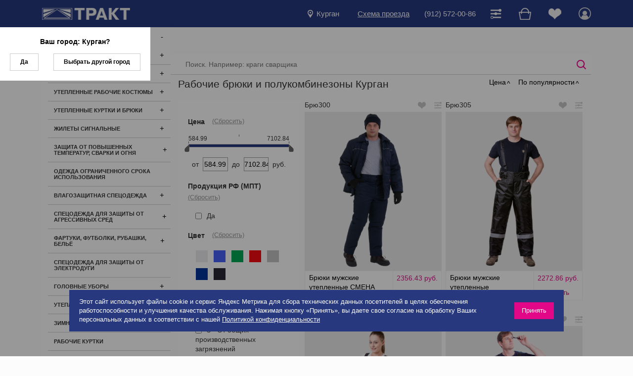

--- FILE ---
content_type: text/html; charset=UTF-8
request_url: https://www.trakt.ru/kurgan/catalog/specodezhda/bruki/
body_size: 35052
content:
<!DOCTYPE html>
<html>
<head>
	<meta http-equiv="Content-Type" content="text/html; charset=utf-8" />
	<meta name="viewport" content="width=device-width">
	<meta name="yandex-verification" content="c8ea228559f6c26e" />
	<meta name="google-site-verification" content="KJhYdxVotBu_1rEgSL_sSIQcb6kXB7RVaQsnvo-EGAk" />
	<link rel="icon" href="/favicon.ico" type="image/x-icon">
	<title>Рабочие брюки и полукомбинезоны цены Курган, купить спецодежду и СИЗ в интернет-магазине ТРАКТ </title>
	<meta http-equiv="Content-Type" content="text/html; charset=UTF-8" />
<meta name="keywords" content="Рабочие брюки и полукомбинезоны, цены, каталог, товары, Курган" />
<meta name="description" content="Спецодежда в магазине ТРАКТ Курган: широкий выбор СИЗ, защитные костюмы, обувь и аксессуары. Доставка по России. Гарантия качества. Сертификаты ГОСТ, скидки." />
<script data-skip-moving="true">(function(w, d, n) {var cl = "bx-core";var ht = d.documentElement;var htc = ht ? ht.className : undefined;if (htc === undefined || htc.indexOf(cl) !== -1){return;}var ua = n.userAgent;if (/(iPad;)|(iPhone;)/i.test(ua)){cl += " bx-ios";}else if (/Windows/i.test(ua)){cl += ' bx-win';}else if (/Macintosh/i.test(ua)){cl += " bx-mac";}else if (/Linux/i.test(ua) && !/Android/i.test(ua)){cl += " bx-linux";}else if (/Android/i.test(ua)){cl += " bx-android";}cl += (/(ipad|iphone|android|mobile|touch)/i.test(ua) ? " bx-touch" : " bx-no-touch");cl += w.devicePixelRatio && w.devicePixelRatio >= 2? " bx-retina": " bx-no-retina";if (/AppleWebKit/.test(ua)){cl += " bx-chrome";}else if (/Opera/.test(ua)){cl += " bx-opera";}else if (/Firefox/.test(ua)){cl += " bx-firefox";}ht.className = htc ? htc + " " + cl : cl;})(window, document, navigator);</script>


<link href="/bitrix/cache/css/s1/main/kernel_main/kernel_main_v1.css?176466197810074" type="text/css"  rel="stylesheet" />
<link href="/bitrix/js/ui/design-tokens/dist/ui.design-tokens.min.css?172051118823463" type="text/css"  rel="stylesheet" />
<link href="/bitrix/js/ui/fonts/opensans/ui.font.opensans.min.css?16744683852320" type="text/css"  rel="stylesheet" />
<link href="/bitrix/js/main/popup/dist/main.popup.bundle.min.css?175457104828056" type="text/css"  rel="stylesheet" />
<link href="/bitrix/cache/css/s1/main/template_462f3e8a33187149a7e50efda2a07adb/template_462f3e8a33187149a7e50efda2a07adb_v1.css?1764661978163135" type="text/css"  data-template-style="true" rel="stylesheet" />




<script type="extension/settings" data-extension="main.date">{"formats":{"FORMAT_DATE":"DD.MM.YYYY","FORMAT_DATETIME":"DD.MM.YYYY HH:MI:SS","SHORT_DATE_FORMAT":"d.m.Y","MEDIUM_DATE_FORMAT":"j M Y","LONG_DATE_FORMAT":"j F Y","DAY_MONTH_FORMAT":"j F","DAY_SHORT_MONTH_FORMAT":"j M","SHORT_DAY_OF_WEEK_MONTH_FORMAT":"D, j F","SHORT_DAY_OF_WEEK_SHORT_MONTH_FORMAT":"D, j M","DAY_OF_WEEK_MONTH_FORMAT":"l, j F","FULL_DATE_FORMAT":"l, j F  Y","SHORT_TIME_FORMAT":"H:i","LONG_TIME_FORMAT":"H:i:s"}}</script>



<meta property="og:title" content="Рабочие брюки и полукомбинезоны Курган – Спецодежда и СИЗ Trakt.ru">
<meta property="og:description" content="Спецодежда в магазине ТРАКТ Курган: широкий выбор СИЗ, защитные костюмы, обувь и аксессуары. Доставка по России. Гарантия качества. Сертификаты ГОСТ, скидки.">
<meta property="og:url" content="https://www.trakt.ru/kurgan/catalog/specodezhda/bruki/">
<meta property="og:type" content="website">




</head>
<body>
			<div class="cookie-alert">
		<div>Этот сайт использует файлы cookie и сервис Яндекс Метрика для сбора технических данных посетителей в целях обеспечения работоспособности и улучшения качества обслуживания. Нажимая кнопку «Принять», вы даете свое согласие на обработку Ваших персональных данных в соответствии с нашей <a href="/upload/Политика%20конфиденциальности.pdf">Политикой конфиденциальности</a></div>
		<span class="close-cookie-alert">Принять</span>
	</div>
		<header class="header">
		<div class="header__top d-lg-none">
			<div class="container">
				<div class="row row-sm">
					<div class="col-auto mr-auto">
						<div class="choose-city modal-link cursor-pointer" data-modal=".m-city-list">
							<div class="d-flex align-items-center">
								<img src="/local/templates/main/img/icon-marker.png" alt="Город">
								<div class="pl-2"><span>Курган</span></div>
							</div>
						</div>
					</div>
					<div class="col-auto"><a href="/kurgan/contacts/" class="underline">Схема проезда</a></div>
					<div class="col-auto"><a href="tel:(912) 572-00-86">(912) 572-00-86</a></div>
				</div>
			</div>
		</div>
		<div class="header__bottom">
			<div class="container">
				<div class="row align-items-center">
					<div class="col-auto">
						<a href="/kurgan/" class="d-block logo">
							<img src="/local/templates/main/img/logo.png" alt="Логотип">
						</a>
					</div>
					<div class="col-auto ml-auto">
						<div class="row align-items-center">
							<div class="col-auto">
								<div class="choose-city modal-link cursor-pointer d-none d-lg-block" data-modal=".m-city-list">
									<div class="d-flex align-items-center">
										<img src="/local/templates/main/img/icon-marker.png" alt="Город">
										<div class="px-2"><span>Курган</span></div>
									</div>
								</div>
							</div>
							<div class="col-auto d-none d-lg-block"><a href="/kurgan/contacts/" class="underline">Схема проезда</a></div>
							<div class="col-auto d-none d-lg-block"><a href="tel:(912) 572-00-86">(912) 572-00-86</a></div>
							<div class="col-auto">
								<ul class="user-menu">
									<li class="dropdown compare-dropdown">
										<a class="dropdown__current" href="/kurgan/compare/" data-compare-list>
											<img src="/local/templates/main/img/icon-compare.png" alt="Сравнить">
											<span class="user-menu__counter"></span>
										</a>
										<div class="dropdown__content">
											<p class="text-center color-pink">Товар добавлен в сравнение</p>
											<a class="btn btn-bordered" href="/kurgan/compare/">Сравнить</a>
										</div>
									</li>
									<li class="dropdown basket-dropdown">
										<a class="dropdown__current" href="/kurgan/basket/" data-cart-list>
											<img src="/local/templates/main/img/icon-cart.png" alt="Корзина">
											<span class="user-menu__counter"></span>
										</a>
										<div class="dropdown__content">
											<p class="text-left color-pink">Товар добавлен в корзину</p>
											<div class="row row-sm">
												<div class="col-12 col-sm-auto mb-1">
													<a class="btn btn-bordered close-dropdown">Продолжить покупки</a>
												</div>
												<div class="col-12 col-sm-auto mb-1">
													<a class="btn btn-bordered" href="/kurgan/basket/">В корзину</a>
												</div>
											</div>
										</div>
									</li>
									<li class="dropdown favorites-dropdown">
										<a class="dropdown__current" href="/kurgan/profile/favorites/" data-delay-list>
											<img src="/local/templates/main/img/icon-fav.png" alt="Избранное">
											<span class="user-menu__counter"></span>
										</a>
										<div class="dropdown__content">
											<p class="text-left color-pink">Товар добавлен в избранное</p>
											<a class="btn btn-bordered" href="/kurgan/profile/favorites/">Перейти в раздел</a>
										</div>
									</li>
									<li class="dropdown dropdown-hover quit-dropdown">
										<!--'start_frame_cache_auth'-->																					<a class="modal-link" data-modal=".m-auth">
												<img src="/local/templates/main/img/icon-user.png" alt="Аккаунт">
											</a>
																				<!--'end_frame_cache_auth'-->									</li>
								</ul>
							</div>
						</div>
					</div>
					<div class="col-auto d-lg-none">
						<div class="menu-btn"><span></span></div>
					</div>
				</div>
			</div>
		</div>
	</header>
	<div class="container main-container">
		<div class="main-content">
			<aside class="sidebar">
				<div class="main-menu">
							<ul class="menu">
							<li class="menu__item">
					<div class="menu__inner">
						<a href="/kurgan/catalog/specodezhda/" >Спецодежда</a>
													<span class="menu__span"></span>
																	</div>
													<ul class="menu">
							<li class="menu__item">
					<div class="menu__inner">
						<a href="/kurgan/catalog/specodezhda/halaty/" >Рабочие халаты</a>
													<span class="menu__span"></span>
																	</div>
													<ul class="menu">
							<li class="menu__item">
					<div class="menu__inner">
						<a href="/kurgan/catalog/specodezhda/halaty/belye-khalaty/" >Халаты рабочие белые</a>
																	</div>
									</li>
							<li class="menu__item">
					<div class="menu__inner">
						<a href="/kurgan/catalog/specodezhda/halaty/zhenskie-rabochie-halaty/" >Халаты рабочие женские</a>
																	</div>
									</li>
							<li class="menu__item">
					<div class="menu__inner">
						<a href="/kurgan/catalog/specodezhda/halaty/halaty-byaz/" >Халаты рабочие из хлопка</a>
																	</div>
									</li>
							<li class="menu__item">
					<div class="menu__inner">
						<a href="/kurgan/catalog/specodezhda/halaty/muzhskie-rabochie-halaty/" >Халаты рабочие мужские</a>
																	</div>
									</li>
					</ul>
										</li>
							<li class="menu__item">
					<div class="menu__inner">
						<a href="/kurgan/catalog/specodezhda/kostyumy/" >Костюмы (рабочая одежда)</a>
													<span class="menu__span"></span>
																	</div>
													<ul class="menu">
							<li class="menu__item">
					<div class="menu__inner">
						<a href="/kurgan/catalog/specodezhda/kostyumy/kostyumy-zhenskie/" >Костюмы рабочие женские</a>
																	</div>
									</li>
							<li class="menu__item">
					<div class="menu__inner">
						<a href="/kurgan/catalog/specodezhda/kostyumy/kostum-iz-sarzhi/" >Костюмы рабочие из хлопка</a>
																	</div>
									</li>
							<li class="menu__item">
					<div class="menu__inner">
						<a href="/kurgan/catalog/specodezhda/kostyumy/rabochij-kostyum-muzhskoj/" >Костюмы рабочие мужские</a>
																	</div>
									</li>
							<li class="menu__item">
					<div class="menu__inner">
						<a href="/kurgan/catalog/specodezhda/kostyumy/letnij-kostyum-dorozhnika/" >Костюмы сигнальные</a>
																	</div>
									</li>
					</ul>
										</li>
							<li class="menu__item">
					<div class="menu__inner">
						<a href="/kurgan/catalog/specodezhda/uteplennye-kostyumy/" >Утепленные рабочие костюмы</a>
													<span class="menu__span"></span>
																	</div>
													<ul class="menu">
							<li class="menu__item">
					<div class="menu__inner">
						<a href="/kurgan/catalog/specodezhda/uteplennye-kostyumy/kostyumy-uteplennye-zhenskie/" >Костюмы утепленные женские</a>
																	</div>
									</li>
							<li class="menu__item">
					<div class="menu__inner">
						<a href="/kurgan/catalog/specodezhda/uteplennye-kostyumy/kostyumy-uteplennye-muzhskie/" >Костюмы утепленные мужские</a>
																	</div>
									</li>
							<li class="menu__item">
					<div class="menu__inner">
						<a href="/kurgan/catalog/specodezhda/uteplennye-kostyumy/kostyumy-signalnye-uteplennye/" >Костюмы сигнальные утепленные</a>
																	</div>
									</li>
					</ul>
										</li>
							<li class="menu__item">
					<div class="menu__inner">
						<a href="/kurgan/catalog/specodezhda/uteplennye-kurtki-i-bryuki/" >Утепленные куртки и брюки</a>
													<span class="menu__span"></span>
																	</div>
													<ul class="menu">
							<li class="menu__item">
					<div class="menu__inner">
						<a href="/kurgan/catalog/specodezhda/uteplennye-kurtki-i-bryuki/bryuki-uteplennye/" >Брюки утепленные</a>
																	</div>
									</li>
							<li class="menu__item">
					<div class="menu__inner">
						<a href="/kurgan/catalog/specodezhda/uteplennye-kurtki-i-bryuki/zhenskie-zimniye-kurtki-specodegda/" >Куртки утепленные женские</a>
																	</div>
									</li>
							<li class="menu__item">
					<div class="menu__inner">
						<a href="/kurgan/catalog/specodezhda/uteplennye-kurtki-i-bryuki/kurtki-uteplennye-muzhskie/" >Куртки утепленные мужские</a>
																	</div>
									</li>
					</ul>
										</li>
							<li class="menu__item">
					<div class="menu__inner">
						<a href="/kurgan/catalog/specodezhda/zhilety/" >Жилеты сигнальные</a>
													<span class="menu__span"></span>
																	</div>
													<ul class="menu">
							<li class="menu__item">
					<div class="menu__inner">
						<a href="/kurgan/catalog/specodezhda/zhilety/zhilety-signalnye-limonnye/" >Жилеты сигнальные лимонные</a>
																	</div>
									</li>
							<li class="menu__item">
					<div class="menu__inner">
						<a href="/kurgan/catalog/specodezhda/zhilety/zhilet-signalnyj-oranzhevyj/" >Жилеты сигнальные оранжевые</a>
																	</div>
									</li>
					</ul>
										</li>
							<li class="menu__item">
					<div class="menu__inner">
						<a href="/kurgan/catalog/specodezhda/zashhita-ot-svarki/" >Защита от повышенных температур, сварки и огня</a>
													<span class="menu__span"></span>
																	</div>
													<ul class="menu">
							<li class="menu__item">
					<div class="menu__inner">
						<a href="/kurgan/catalog/specodezhda/zashhita-ot-svarki/kostyum-dlya-svarschika/" >Костюмы сварщика летние</a>
																	</div>
									</li>
							<li class="menu__item">
					<div class="menu__inner">
						<a href="/kurgan/catalog/specodezhda/zashhita-ot-svarki/kostyum-svarschika-uteplennyj/" >Костюмы сварщика утепленные</a>
																	</div>
									</li>
					</ul>
										</li>
							<li class="menu__item">
					<div class="menu__inner">
						<a href="/kurgan/catalog/specodezhda/odnorazovaya/" >Одежда ограниченного срока использования</a>
																	</div>
									</li>
							<li class="menu__item">
					<div class="menu__inner">
						<a href="/kurgan/catalog/specodezhda/vlagozashhitnaya/" >Влагозащитная спецодежда</a>
													<span class="menu__span"></span>
																	</div>
													<ul class="menu">
							<li class="menu__item">
					<div class="menu__inner">
						<a href="/kurgan/catalog/specodezhda/vlagozashhitnaya/kostyum-vlagozaschitnyj/" >Костюмы влагозащитные</a>
																	</div>
									</li>
							<li class="menu__item">
					<div class="menu__inner">
						<a href="/kurgan/catalog/specodezhda/vlagozashhitnaya/plashchi/" >Плащи</a>
																	</div>
									</li>
					</ul>
										</li>
							<li class="menu__item">
					<div class="menu__inner">
						<a href="/kurgan/catalog/specodezhda/zashhita-ot-agressivnyh-sred/" >Спецодежда для защиты от агрессивных сред</a>
													<span class="menu__span"></span>
																	</div>
													<ul class="menu">
							<li class="menu__item">
					<div class="menu__inner">
						<a href="/kurgan/catalog/specodezhda/zashhita-ot-agressivnyh-sred/kostyum-kislotostoykiy/" >Костюмы кислотостойкие</a>
																	</div>
									</li>
					</ul>
										</li>
							<li class="menu__item">
					<div class="menu__inner">
						<a href="/kurgan/catalog/specodezhda/fartuki-futbolki-rubashki-belyo/" >Фартуки, футболки, рубашки, бельё</a>
													<span class="menu__span"></span>
																	</div>
													<ul class="menu">
							<li class="menu__item">
					<div class="menu__inner">
						<a href="/kurgan/catalog/specodezhda/fartuki-futbolki-rubashki-belyo/futbolki-dlya-rabochih/" >Футболки для рабочих</a>
																	</div>
									</li>
					</ul>
										</li>
							<li class="menu__item">
					<div class="menu__inner">
						<a href="/kurgan/catalog/specodezhda/zashhita-ot-elektrodugi/" >Спецодежда для защиты от электродуги</a>
																	</div>
									</li>
							<li class="menu__item">
					<div class="menu__inner">
						<a href="/kurgan/catalog/specodezhda/golovnye-ubory/" >Головные уборы</a>
													<span class="menu__span"></span>
																	</div>
													<ul class="menu">
							<li class="menu__item">
					<div class="menu__inner">
						<a href="/kurgan/catalog/specodezhda/golovnye-ubory/uteplennye-golovnye-ubory/" >Утепленные головные уборы</a>
																	</div>
									</li>
					</ul>
										</li>
							<li class="menu__item">
					<div class="menu__inner">
						<a href="/kurgan/catalog/specodezhda/uteplennye-zhilety-i-svitery/" >Утепленные жилеты</a>
																	</div>
									</li>
							<li class="menu__item">
					<div class="menu__inner">
						<a href="/kurgan/catalog/specodezhda/zimnyaya/" >Зимняя спецодежда</a>
													<span class="menu__span"></span>
																	</div>
													<ul class="menu">
							<li class="menu__item">
					<div class="menu__inner">
						<a href="/kurgan/catalog/specodezhda/zimnyaya/specodezhda-dlya-nizkih-temperatur/" >Спецодежда для экстремально низких температур</a>
																	</div>
									</li>
							<li class="menu__item">
					<div class="menu__inner">
						<a href="/kurgan/catalog/specodezhda/zimnyaya/specodegda-dlya-dorozhnih-rabochih-zimnyaya/" >Спецодежда сигнальная зимняя</a>
																	</div>
									</li>
					</ul>
										</li>
							<li class="menu__item">
					<div class="menu__inner">
						<a href="/kurgan/catalog/specodezhda/kurtki/" >Рабочие куртки</a>
																	</div>
									</li>
							<li class="menu__item">
					<div class="menu__inner">
						<a href="/kurgan/catalog/specodezhda/bruki/" >Рабочие брюки и полукомбинезоны</a>
																	</div>
									</li>
					</ul>
										</li>
							<li class="menu__item">
					<div class="menu__inner">
						<a href="/kurgan/catalog/specobuv/" >Спецобувь</a>
													<span class="menu__span"></span>
																	</div>
													<ul class="menu">
							<li class="menu__item">
					<div class="menu__inner">
						<a href="/kurgan/catalog/specobuv/botinki/" >Ботинки</a>
													<span class="menu__span"></span>
																	</div>
													<ul class="menu">
							<li class="menu__item">
					<div class="menu__inner">
						<a href="/kurgan/catalog/specobuv/botinki/botinki-svarshchika/" >Ботинки для сварщика</a>
																	</div>
									</li>
							<li class="menu__item">
					<div class="menu__inner">
						<a href="/kurgan/catalog/specobuv/botinki/botinki-rabochie-zimnie/" >Ботинки рабочие утепленные</a>
																	</div>
									</li>
							<li class="menu__item">
					<div class="menu__inner">
						<a href="/kurgan/catalog/specobuv/botinki/botinki-kompozitnym-podnosok/" >Ботинки с композитным подноском</a>
																	</div>
									</li>
							<li class="menu__item">
					<div class="menu__inner">
						<a href="/kurgan/catalog/specobuv/botinki/botinki-metallicheskiy-podnosok/" >Ботинки с металлическим подноском</a>
																	</div>
									</li>
							<li class="menu__item">
					<div class="menu__inner">
						<a href="/kurgan/catalog/specobuv/botinki/botinki-termostoykaya-podoshva/" >Ботинки с термостойкой подошвой</a>
																	</div>
									</li>
					</ul>
										</li>
							<li class="menu__item">
					<div class="menu__inner">
						<a href="/kurgan/catalog/specobuv/polubotinki-krossovki-tufli/" >Полуботинки, кроссовки, туфли</a>
													<span class="menu__span"></span>
																	</div>
													<ul class="menu">
							<li class="menu__item">
					<div class="menu__inner">
						<a href="/kurgan/catalog/specobuv/polubotinki-krossovki-tufli/polubotinki-kozhanye-s-zaschitnym-podnoskom/" >Полуботинки с защитным подноском</a>
																	</div>
									</li>
							<li class="menu__item">
					<div class="menu__inner">
						<a href="/kurgan/catalog/specobuv/polubotinki-krossovki-tufli/polubotinki-s-perforatsiey/" >Полуботинки с перфорацией</a>
																	</div>
									</li>
					</ul>
										</li>
							<li class="menu__item">
					<div class="menu__inner">
						<a href="/kurgan/catalog/specobuv/polusapogi-i-sapogi/" >Сапоги</a>
													<span class="menu__span"></span>
																	</div>
													<ul class="menu">
							<li class="menu__item">
					<div class="menu__inner">
						<a href="/kurgan/catalog/specobuv/polusapogi-i-sapogi/muzhskie-kozhanye-polusapogi-uteplennye/" >Сапоги кожаные утепленные</a>
																	</div>
									</li>
							<li class="menu__item">
					<div class="menu__inner">
						<a href="/kurgan/catalog/specobuv/polusapogi-i-sapogi/sapogi-s-zashchitnym-podnoskom/" >Сапоги с защитным подноском</a>
																	</div>
									</li>
					</ul>
										</li>
							<li class="menu__item">
					<div class="menu__inner">
						<a href="/kurgan/catalog/specobuv/sapogi-rezinovye/" >Сапоги резиновые, ПВХ и ЭВА</a>
													<span class="menu__span"></span>
																	</div>
													<ul class="menu">
							<li class="menu__item">
					<div class="menu__inner">
						<a href="/kurgan/catalog/specobuv/sapogi-rezinovye/sapogi-pvkh/" >Сапоги ПВХ</a>
																	</div>
									</li>
							<li class="menu__item">
					<div class="menu__inner">
						<a href="/kurgan/catalog/specobuv/sapogi-rezinovye/sapogi-pvh-uteplennye/" >Сапоги ПВХ утепленные</a>
																	</div>
									</li>
							<li class="menu__item">
					<div class="menu__inner">
						<a href="/kurgan/catalog/specobuv/sapogi-rezinovye/sapogi-rezinovye-s-podnoskom/" >Сапоги резиновые с защитным подноском</a>
																	</div>
									</li>
					</ul>
										</li>
							<li class="menu__item">
					<div class="menu__inner">
						<a href="/kurgan/catalog/specobuv/tapochki/" >Тапочки, аксессуары</a>
																	</div>
									</li>
							<li class="menu__item">
					<div class="menu__inner">
						<a href="/kurgan/catalog/specobuv/valenki/" >Зимняя спецобувь </a>
																	</div>
									</li>
							<li class="menu__item">
					<div class="menu__inner">
						<a href="/kurgan/catalog/specobuv/spetsobuv-dlya-zashchity-ot-elektrodugi/" >Спецобувь для защиты от электродуги</a>
																	</div>
									</li>
					</ul>
										</li>
							<li class="menu__item">
					<div class="menu__inner">
						<a href="/kurgan/catalog/zashhita-ruk/" >Защита рук</a>
													<span class="menu__span"></span>
																	</div>
													<ul class="menu">
							<li class="menu__item">
					<div class="menu__inner">
						<a href="/kurgan/catalog/zashhita-ruk/vibrozashchitnye-perchatki/" >Виброзащитные перчатки</a>
																	</div>
									</li>
							<li class="menu__item">
					<div class="menu__inner">
						<a href="/kurgan/catalog/zashhita-ruk/trikotazhnye-perchatki/" >Трикотажные перчатки и нарукавники</a>
																	</div>
									</li>
							<li class="menu__item">
					<div class="menu__inner">
						<a href="/kurgan/catalog/zashhita-ruk/kozhanye-perchatki/" >Кожаные перчатки и краги</a>
													<span class="menu__span"></span>
																	</div>
													<ul class="menu">
							<li class="menu__item">
					<div class="menu__inner">
						<a href="/kurgan/catalog/zashhita-ruk/kozhanye-perchatki/kozhanye-perchatki-uteplennye/" >Кожаные утепленные рабочие перчатки</a>
																	</div>
									</li>
							<li class="menu__item">
					<div class="menu__inner">
						<a href="/kurgan/catalog/zashhita-ruk/kozhanye-perchatki/kragi-dlya-svarshchika/" >Краги для сварщиков</a>
																	</div>
									</li>
					</ul>
										</li>
							<li class="menu__item">
					<div class="menu__inner">
						<a href="/kurgan/catalog/zashhita-ruk/perchatki-tekstilnye/" >Перчатки текстильные с усиленным покрытием</a>
													<span class="menu__span"></span>
																	</div>
													<ul class="menu">
							<li class="menu__item">
					<div class="menu__inner">
						<a href="/kurgan/catalog/zashhita-ruk/perchatki-tekstilnye/perchatki-antiporeznye/" >Перчатки с защитой от порезов</a>
																	</div>
									</li>
							<li class="menu__item">
					<div class="menu__inner">
						<a href="/kurgan/catalog/zashhita-ruk/perchatki-tekstilnye/perchatki-s-lateksnym-pokrytiem/" >Перчатки с латексным покрытием</a>
																	</div>
									</li>
							<li class="menu__item">
					<div class="menu__inner">
						<a href="/kurgan/catalog/zashhita-ruk/perchatki-tekstilnye/perchatki-s-nitrilovym-pokrytiem/" >Перчатки с нитриловым покрытием</a>
																	</div>
									</li>
							<li class="menu__item">
					<div class="menu__inner">
						<a href="/kurgan/catalog/zashhita-ruk/perchatki-tekstilnye/perchatki-s-poliuretanovym-pokrytiem/" >Перчатки с полиуретановым покрытием</a>
																	</div>
									</li>
							<li class="menu__item">
					<div class="menu__inner">
						<a href="/kurgan/catalog/zashhita-ruk/perchatki-tekstilnye/perchatki-uteplennye/" >Перчатки утепленные</a>
																	</div>
									</li>
					</ul>
										</li>
							<li class="menu__item">
					<div class="menu__inner">
						<a href="/kurgan/catalog/zashhita-ruk/perchatki-himicheski-stojkie/" >Перчатки химически стойкие</a>
																	</div>
									</li>
							<li class="menu__item">
					<div class="menu__inner">
						<a href="/kurgan/catalog/zashhita-ruk/dielektricheskie-perchatki/" >Диэлектрические перчатки</a>
																	</div>
									</li>
							<li class="menu__item">
					<div class="menu__inner">
						<a href="/kurgan/catalog/zashhita-ruk/uteplennye-perchatki/" >Утепленные перчатки</a>
																	</div>
									</li>
							<li class="menu__item">
					<div class="menu__inner">
						<a href="/kurgan/catalog/zashhita-ruk/perchatki-kolchuzhnye/" >Перчатки кольчужные</a>
																	</div>
									</li>
							<li class="menu__item">
					<div class="menu__inner">
						<a href="/kurgan/catalog/zashhita-ruk/rukavicy/" >Рукавицы, вачеги</a>
																	</div>
									</li>
							<li class="menu__item">
					<div class="menu__inner">
						<a href="/kurgan/catalog/zashhita-ruk/narukavniki/" >Нарукавники</a>
																	</div>
									</li>
					</ul>
										</li>
							<li class="menu__item">
					<div class="menu__inner">
						<a href="/kurgan/catalog/zashhita-golovy/" >Защита головы, глаз и слуха</a>
													<span class="menu__span"></span>
																	</div>
													<ul class="menu">
							<li class="menu__item">
					<div class="menu__inner">
						<a href="/kurgan/catalog/zashhita-golovy/ochki-otkrytye/" >Очки защитные открытые</a>
													<span class="menu__span"></span>
																	</div>
													<ul class="menu">
							<li class="menu__item">
					<div class="menu__inner">
						<a href="/kurgan/catalog/zashhita-golovy/ochki-otkrytye/ochki-s-pokrytiem-ot-zapotevaniya/" >Очки защитные с покрытием от запотевания</a>
																	</div>
									</li>
							<li class="menu__item">
					<div class="menu__inner">
						<a href="/kurgan/catalog/zashhita-golovy/ochki-otkrytye/ochki-s-pokrytiem-ot-tsarapin/" >Очки защитные с покрытием от царапин</a>
																	</div>
									</li>
							<li class="menu__item">
					<div class="menu__inner">
						<a href="/kurgan/catalog/zashhita-golovy/ochki-otkrytye/ochki-korrigiruyushchie/" >Очки корригирующие</a>
																	</div>
									</li>
					</ul>
										</li>
							<li class="menu__item">
					<div class="menu__inner">
						<a href="/kurgan/catalog/zashhita-golovy/ochki-zakrytye/" >Очки защитные закрытые</a>
													<span class="menu__span"></span>
																	</div>
													<ul class="menu">
							<li class="menu__item">
					<div class="menu__inner">
						<a href="/kurgan/catalog/zashhita-golovy/ochki-zakrytye/ochki-zashchitnye-zakrytye-germetichnye/" >Очки защитные закрытые герметичные</a>
																	</div>
									</li>
							<li class="menu__item">
					<div class="menu__inner">
						<a href="/kurgan/catalog/zashhita-golovy/ochki-zakrytye/ochki-zashchitnye-zakrytye-s-nepryamoy-ventilyatsiey/" >Очки защитные закрытые с непрямой вентиляцией</a>
																	</div>
									</li>
							<li class="menu__item">
					<div class="menu__inner">
						<a href="/kurgan/catalog/zashhita-golovy/ochki-zakrytye/ochki-zashchitnye-zakrytye-s-pryamoy-ventilyatsiey/" >Очки защитные закрытые с прямой вентиляцией</a>
																	</div>
									</li>
					</ul>
										</li>
							<li class="menu__item">
					<div class="menu__inner">
						<a href="/kurgan/catalog/zashhita-golovy/shchitki/" >Щитки для защиты лица</a>
													<span class="menu__span"></span>
																	</div>
													<ul class="menu">
							<li class="menu__item">
					<div class="menu__inner">
						<a href="/kurgan/catalog/zashhita-golovy/shchitki/shchitok-zashchitnyj-s-krepleniem-na-kasku/" >Щитки защитные с креплением на каску</a>
																	</div>
									</li>
					</ul>
										</li>
							<li class="menu__item">
					<div class="menu__inner">
						<a href="/kurgan/catalog/zashhita-golovy/ochki-svarshhika/" >Очки для сварщиков</a>
																	</div>
									</li>
							<li class="menu__item">
					<div class="menu__inner">
						<a href="/kurgan/catalog/zashhita-golovy/svarochnye-maski/" >Сварочные маски</a>
													<span class="menu__span"></span>
																	</div>
													<ul class="menu">
							<li class="menu__item">
					<div class="menu__inner">
						<a href="/kurgan/catalog/zashhita-golovy/svarochnye-maski/svarochnaya-maska-optrel/" >Маски сварщика OPTREL</a>
																	</div>
									</li>
							<li class="menu__item">
					<div class="menu__inner">
						<a href="/kurgan/catalog/zashhita-golovy/svarochnye-maski/svarochnaya-maska-s-podchaej-vozduha/" >Маски сварщика с подачей воздуха</a>
																	</div>
									</li>
					</ul>
										</li>
							<li class="menu__item">
					<div class="menu__inner">
						<a href="/kurgan/catalog/zashhita-golovy/berushi/" >Вкладыши противошумные</a>
													<span class="menu__span"></span>
																	</div>
													<ul class="menu">
							<li class="menu__item">
					<div class="menu__inner">
						<a href="/kurgan/catalog/zashhita-golovy/berushi/berushi-mnogorazovye/" >Вкладыши многоразовые</a>
																	</div>
									</li>
							<li class="menu__item">
					<div class="menu__inner">
						<a href="/kurgan/catalog/zashhita-golovy/berushi/vkladyshi-odnorazovye/" >Вкладыши одноразовые</a>
																	</div>
									</li>
							<li class="menu__item">
					<div class="menu__inner">
						<a href="/kurgan/catalog/zashhita-golovy/berushi/berushi-so-shnurkom/" >Вкладыши со шнурком</a>
																	</div>
									</li>
					</ul>
										</li>
							<li class="menu__item">
					<div class="menu__inner">
						<a href="/kurgan/catalog/zashhita-golovy/naushniki/" >Наушники</a>
													<span class="menu__span"></span>
																	</div>
													<ul class="menu">
							<li class="menu__item">
					<div class="menu__inner">
						<a href="/kurgan/catalog/zashhita-golovy/naushniki/naushniki-protivoshumnye-na-kasku/" >Наушники противошумные на каску</a>
																	</div>
									</li>
					</ul>
										</li>
							<li class="menu__item">
					<div class="menu__inner">
						<a href="/kurgan/catalog/zashhita-golovy/kaski/" >Каски</a>
													<span class="menu__span"></span>
																	</div>
													<ul class="menu">
							<li class="menu__item">
					<div class="menu__inner">
						<a href="/kurgan/catalog/zashhita-golovy/kaski/kaski-dlya-vysotnyh-rabot/" >Каски для высотных работ</a>
																	</div>
									</li>
							<li class="menu__item">
					<div class="menu__inner">
						<a href="/kurgan/catalog/zashhita-golovy/kaski/kaski-termostoykie/" >Каски защитные термостойкие</a>
																	</div>
									</li>
					</ul>
										</li>
							<li class="menu__item">
					<div class="menu__inner">
						<a href="/kurgan/catalog/zashhita-golovy/kasketki/" >Каскетки</a>
																	</div>
									</li>
							<li class="menu__item">
					<div class="menu__inner">
						<a href="/kurgan/catalog/zashhita-golovy/podshlemniki/" >Головные уборы, подшлемники</a>
													<span class="menu__span"></span>
																	</div>
													<ul class="menu">
							<li class="menu__item">
					<div class="menu__inner">
						<a href="/kurgan/catalog/zashhita-golovy/podshlemniki/uteplennye-golovnye-ubory-i-podshlemniki/" >Утепленные головные уборы и подшлемники</a>
																	</div>
									</li>
					</ul>
										</li>
					</ul>
										</li>
							<li class="menu__item">
					<div class="menu__inner">
						<a href="/kurgan/catalog/zashhita-dyhaniya/" >Защита органов дыхания</a>
													<span class="menu__span"></span>
																	</div>
													<ul class="menu">
							<li class="menu__item">
					<div class="menu__inner">
						<a href="/kurgan/catalog/zashhita-dyhaniya/polumaski/" >Полумаски фильтрующие</a>
													<span class="menu__span"></span>
																	</div>
													<ul class="menu">
							<li class="menu__item">
					<div class="menu__inner">
						<a href="/kurgan/catalog/zashhita-dyhaniya/polumaski/polumaski-filtruyushchie-s-klapanom/" >Полумаски фильтрующие с клапаном</a>
																	</div>
									</li>
					</ul>
										</li>
							<li class="menu__item">
					<div class="menu__inner">
						<a href="/kurgan/catalog/zashhita-dyhaniya/maski-i-filtry/" >Маски, полумаски, фильтры</a>
													<span class="menu__span"></span>
																	</div>
													<ul class="menu">
							<li class="menu__item">
					<div class="menu__inner">
						<a href="/kurgan/catalog/zashhita-dyhaniya/maski-i-filtry/polnolitsevaya-maska/" >Маски полнолицевые байонетные</a>
																	</div>
									</li>
							<li class="menu__item">
					<div class="menu__inner">
						<a href="/kurgan/catalog/zashhita-dyhaniya/maski-i-filtry/polumaski-bajonetnye/" >Полумаски байонетные</a>
																	</div>
									</li>
							<li class="menu__item">
					<div class="menu__inner">
						<a href="/kurgan/catalog/zashhita-dyhaniya/maski-i-filtry/protivogazovye-filtry/" >Противогазовые фильтры</a>
																	</div>
									</li>
							<li class="menu__item">
					<div class="menu__inner">
						<a href="/kurgan/catalog/zashhita-dyhaniya/maski-i-filtry/filtr-ot-organicheskikh-parov/" >Фильтры от органических паров</a>
																	</div>
									</li>
					</ul>
										</li>
							<li class="menu__item">
					<div class="menu__inner">
						<a href="/kurgan/catalog/zashhita-dyhaniya/protivogazy/" >Противогазы, фильтры</a>
													<span class="menu__span"></span>
																	</div>
													<ul class="menu">
							<li class="menu__item">
					<div class="menu__inner">
						<a href="/kurgan/catalog/zashhita-dyhaniya/protivogazy/cokolnye_protivogazovye_filtry/" >Цокольные противогазовые фильтры</a>
																	</div>
									</li>
					</ul>
										</li>
							<li class="menu__item">
					<div class="menu__inner">
						<a href="/kurgan/catalog/zashhita-dyhaniya/samospasateli/" >Самоспасатели</a>
																	</div>
									</li>
							<li class="menu__item">
					<div class="menu__inner">
						<a href="/kurgan/catalog/zashhita-dyhaniya/dyhatelnye-sistemy/" >Дыхательные системы</a>
																	</div>
									</li>
							<li class="menu__item">
					<div class="menu__inner">
						<a href="/kurgan/catalog/zashhita-dyhaniya/gazoanalizatory/" >Газоанализаторы</a>
																	</div>
									</li>
					</ul>
										</li>
							<li class="menu__item">
					<div class="menu__inner">
						<a href="/kurgan/catalog/kremy/" >Дерматологические СИЗ</a>
													<span class="menu__span"></span>
																	</div>
													<ul class="menu">
							<li class="menu__item">
					<div class="menu__inner">
						<a href="/kurgan/catalog/kremy/zashchita/" >Защита</a>
																	</div>
									</li>
							<li class="menu__item">
					<div class="menu__inner">
						<a href="/kurgan/catalog/kremy/ochistka/" >Очистка</a>
																	</div>
									</li>
							<li class="menu__item">
					<div class="menu__inner">
						<a href="/kurgan/catalog/kremy/pitanie-i-regeneratsiya/" >Питание и регенерация</a>
																	</div>
									</li>
							<li class="menu__item">
					<div class="menu__inner">
						<a href="/kurgan/catalog/kremy/dozatory/" >Дозаторы</a>
																	</div>
									</li>
							<li class="menu__item">
					<div class="menu__inner">
						<a href="/kurgan/catalog/kremy/multex/" >MULTEX</a>
																	</div>
									</li>
					</ul>
										</li>
							<li class="menu__item">
					<div class="menu__inner">
						<a href="/kurgan/catalog/vysotnye-raboty/" >Защита от падения с высоты</a>
													<span class="menu__span"></span>
																	</div>
													<ul class="menu">
							<li class="menu__item">
					<div class="menu__inner">
						<a href="/kurgan/catalog/vysotnye-raboty/strahovochnaya-privyaz/" >Страховочные и удерживающие привязи</a>
																	</div>
									</li>
							<li class="menu__item">
					<div class="menu__inner">
						<a href="/kurgan/catalog/vysotnye-raboty/stropy/" >Стропы</a>
																	</div>
									</li>
							<li class="menu__item">
					<div class="menu__inner">
						<a href="/kurgan/catalog/vysotnye-raboty/karabiny/" >Карабины</a>
																	</div>
									</li>
							<li class="menu__item">
					<div class="menu__inner">
						<a href="/kurgan/catalog/vysotnye-raboty/specialnoe-snaryazhenie/" >Специальное снаряжение</a>
																	</div>
									</li>
					</ul>
										</li>
							<li class="menu__item">
					<div class="menu__inner">
						<a href="/kurgan/catalog/rabochee-mesto/" >Безопасность рабочего места</a>
													<span class="menu__span"></span>
																	</div>
													<ul class="menu">
							<li class="menu__item">
					<div class="menu__inner">
						<a href="/kurgan/catalog/rabochee-mesto/ograzhdeniya/" >Оградительные ленты</a>
																	</div>
									</li>
							<li class="menu__item">
					<div class="menu__inner">
						<a href="/kurgan/catalog/rabochee-mesto/aptechki-i-nosilki/" >Аптечки, носилки</a>
																	</div>
									</li>
							<li class="menu__item">
					<div class="menu__inner">
						<a href="/kurgan/catalog/rabochee-mesto/enty/" >Коврики и покрытия</a>
																	</div>
									</li>
							<li class="menu__item">
					<div class="menu__inner">
						<a href="/kurgan/catalog/rabochee-mesto/alkotestery/" >Алкотестеры</a>
																	</div>
									</li>
					</ul>
										</li>
							<li class="menu__item">
					<div class="menu__inner">
						<a href="/kurgan/catalog/prochee/" >Прочее</a>
													<span class="menu__span"></span>
																	</div>
													<ul class="menu">
							<li class="menu__item">
					<div class="menu__inner">
						<a href="/kurgan/catalog/prochee/ekzoskelety/" >Экзоскелеты</a>
																	</div>
									</li>
							<li class="menu__item">
					<div class="menu__inner">
						<a href="/kurgan/catalog/prochee/hoztovary/" >Хозтовары</a>
																	</div>
									</li>
					</ul>
										</li>
							<li class="menu__item">
					<div class="menu__inner">
						<a href="/kurgan/catalog/new2026/" class="color-pink">Новинки 2026</a>
																	</div>
									</li>
							<li class="menu__item">
					<div class="menu__inner">
						<a href="/kurgan/catalog/sale/" class="color-pink">Распродажа</a>
																			<a href="/catalog/sale.pdf" download class="pdf"> (скачать PDF)</a>
											</div>
									</li>
					</ul>
						

<ul class="menu">
	<li class="menu__item">
		<div class="menu__inner">
			<a href="/kurgan/about/service/">Сервис и услуги</a>
		</div>
	</li>
	<li class="menu__item">
		<div class="menu__inner">
			<a href="/kurgan/siz/">ПОДБОР СИЗ ПО ПРИКАЗУ 767Н</a>
		</div>
	</li>
</ul>				</div>

				<ul class="sidebar__links unstyled">
					<li class="pr-1">
						<img class="mr-2" src="/local/templates/main/img/camera.jpg" alt="">
						<div class="color-blue">
							<div class="d-flex align-items-center">
								<a href="/kurgan/webcam/" class="color-blue underline">Веб камера склада</a>
								<div class="web-status online"></div>
							</div>
							<div class="ajax-shipment"></div>
						</div>
					</li>
					<li>
						<img class="mr-3" src="/local/templates/main/img/icon-catalog.jpg" alt="">
						<div>
							<div>
								<a href="/upload/catalog.pdf" class="color-blue underline" onclick="yaCounter289748.reachGoal('ClickCat');" target="_blank">Скачать каталог PDF</a>
							</div>
													</div>
					</li>
					<li>
						<img class="mr-3" src="/local/templates/main/img/icon-xls.jpg" alt="">
						<a href="/upload/uf/fbf/ionu4ct6ghoijrr5ifu1vjruqn7yvyda/Kurgan.xlsx" class="color-blue underline">Скачать прайс лист XLS</a>
					</li>
				</ul>
			</aside>
			<div class="content">
				<main>
						<div id="smart-title-search" class="bx-searchtitle ">
		<form action="/kurgan/search/" class="search-form">
			<input type="text" name="q" placeholder="Поиск. Например: краги сварщика" id="smart-title-search-input" name="q" value="" autocomplete="off">
			<button type="submit">
				<img src="/local/templates/main/img/icon-search.png" alt="Поиск">
			</button>
		</form>
	</div>


										<section>
						<div class="container">
							<div class="breadcrumbs" itemscope itemtype="https://schema.org/BreadcrumbList"><div itemprop="itemListElement" itemscope itemtype="https://schema.org/ListItem"><a href="/kurgan/" itemprop="item"> <span itemprop="name">Главная</span> <meta itemprop="position" content="1" /></a></div>/<div itemprop="itemListElement" itemscope itemtype="https://schema.org/ListItem"><a href="/kurgan/catalog/" itemprop="item"> <span itemprop="name">Каталог</span> <meta itemprop="position" content="2" /></a></div>/<div itemprop="itemListElement" itemscope itemtype="https://schema.org/ListItem"><a href="/kurgan/catalog/specodezhda/" itemprop="item"> <span itemprop="name">Спецодежда</span> <meta itemprop="position" content="3" /></a></div>/<div itemprop="itemListElement" itemscope itemtype="https://schema.org/ListItem"><span itemprop="item"><span itemprop="name">Рабочие брюки и полукомбинезоны</span> <meta itemprop="position" content="4" /></span></div></div>						</div>
					</section>
					<section>
	<div class="container">
		<div class="row">
		<div class="col-auto">
			<h1>Рабочие брюки и полукомбинезоны Курган</h1>
		</div>
		    <div class="col-auto ml-auto d-flex mb-3">
		<div class="px-2 d-xl-none">Фильтр (<span class="underline cursor-pointer filter-btn">Показать</span>)</div>
		<div class="px-2"><a class="sort" data-sort="price" href="javascript:void(0);">Цена</a></div>
		<div class="px-2"><a class="sort sort_up" data-sort="sort" href="javascript:void(0);">По популярности</a></div>
	</div>
	</div>
		<div class="product-wrap">
						<div class="filter">
					


<div class="row mb-3">
	<div class="col-auto ml-auto d-xl-none">
		<div class="cursor-pointer color-gray filter-btn">Закрыть</div>
	</div>
</div>
<form name="arrFilter_form" action="/kurgan/catalog/specodezhda/bruki/" method="get" class="smartfilter">
	<input type="hidden" name="sort" value="">
	<input type="hidden" name="order" value="">
			<input type="hidden" name="CITY_CODE" id="CITY_CODE" value="kurgan" />
	
						<span class="bx-filter-container-modef"></span>

				<div class="filter__section mb-4">
					<div class="filter__title">
						<strong>Цена</strong>
						<span class="reset-filter">(Сбросить)</span>
					</div>
					<div class="filter-range" data-field-min="584.99" data-field-max="7102.84" data-field-a="584.99" data-field-b="7102.84">
						<div class="filter-range-limits">
							<span>584.99</span>
							<span>7102.84</span>
						</div>
					</div>
					<div class="filter-range-data">
						<span>от</span>
						<input
							class="inp text-center price-val-0"
							type="text"
							name="arrFilter_P57_MIN"
							id="arrFilter_P57_MIN"
							value="584.99"
							size="5"
							onkeyup="smartFilter.keyup(this)"
						/>
						<span>до</span>
						<input
							class="inp text-center price-val-1"
							type="text"
							name="arrFilter_P57_MAX"
							id="arrFilter_P57_MAX"
							value="7102.84"
							size="5"
							onkeyup="smartFilter.keyup(this)"
						/>
						<span>руб.</span>
					</div>
				</div>
						<div class="filter__section mb-4">
				<div class="filter__title">
					<strong>Продукция РФ (МПТ)</strong>
					<span class="reset-filter">(Сбросить)</span>
				</div>
				<div class="filter__item">

																													<label class="mb-2 ">
										<input
											type="checkbox"
											value="Y"
											name="arrFilter_639_4088143997"
											id="arrFilter_639_4088143997"
																						onclick="smartFilter.click(this)"
										/>
										Да									</label>
															
									</div>
			</div>
					<div class="filter__section mb-4">
				<div class="filter__title">
					<strong>Цвет</strong>
					<span class="reset-filter">(Сбросить)</span>
				</div>
				<div class="filter__item">

																			 <ul class="filter-colors">
																	<li>
										<input
											type="checkbox"
											value="Y"
											name="arrFilter_516_2208120800"
											id="arrFilter_516_2208120800"
																						onclick="smartFilter.click(this)"
										/>
										<label for="arrFilter_516_2208120800">
											<img src="/upload/static/filters_color/21.jpg" alt="Белый" title="Белый">
										</label>
									</li>
																	<li>
										<input
											type="checkbox"
											value="Y"
											name="arrFilter_516_2651550227"
											id="arrFilter_516_2651550227"
																						onclick="smartFilter.click(this)"
										/>
										<label for="arrFilter_516_2651550227">
											<img src="/upload/static/filters_color/8.jpg" alt="Васильковый" title="Васильковый">
										</label>
									</li>
																	<li>
										<input
											type="checkbox"
											value="Y"
											name="arrFilter_516_3723617004"
											id="arrFilter_516_3723617004"
																						onclick="smartFilter.click(this)"
										/>
										<label for="arrFilter_516_3723617004">
											<img src="/upload/static/filters_color/6.jpg" alt="Зеленый" title="Зеленый">
										</label>
									</li>
																	<li>
										<input
											type="checkbox"
											value="Y"
											name="arrFilter_516_2228669354"
											id="arrFilter_516_2228669354"
																						onclick="smartFilter.click(this)"
										/>
										<label for="arrFilter_516_2228669354">
											<img src="/upload/static/filters_color/16.jpg" alt="Красный" title="Красный">
										</label>
									</li>
																	<li>
										<input
											type="checkbox"
											value="Y"
											name="arrFilter_516_225634170"
											id="arrFilter_516_225634170"
																						onclick="smartFilter.click(this)"
										/>
										<label for="arrFilter_516_225634170">
											<img src="/upload/static/filters_color/19.jpg" alt="Серый" title="Серый">
										</label>
									</li>
																	<li>
										<input
											type="checkbox"
											value="Y"
											name="arrFilter_516_4188094447"
											id="arrFilter_516_4188094447"
																						onclick="smartFilter.click(this)"
										/>
										<label for="arrFilter_516_4188094447">
											<img src="/upload/static/filters_color/12.jpg" alt="Синий" title="Синий">
										</label>
									</li>
																	<li>
										<input
											type="checkbox"
											value="Y"
											name="arrFilter_516_3879812162"
											id="arrFilter_516_3879812162"
																						onclick="smartFilter.click(this)"
										/>
										<label for="arrFilter_516_3879812162">
											<img src="/upload/static/filters_color/24.jpg" alt="Черный" title="Черный">
										</label>
									</li>
															 </ul>
							
									</div>
			</div>
					<div class="filter__section mb-4">
				<div class="filter__title">
					<strong>Защитные свойства</strong>
					<span class="reset-filter">(Сбросить)</span>
				</div>
				<div class="filter__item">

																													<label class="mb-2 ">
										<input
											type="checkbox"
											value="Y"
											name="arrFilter_518_2160935405"
											id="arrFilter_518_2160935405"
																						onclick="smartFilter.click(this)"
										/>
										З - От общих производственных загрязнений									</label>
																	<label class="mb-2 ">
										<input
											type="checkbox"
											value="Y"
											name="arrFilter_518_4157239675"
											id="arrFilter_518_4157239675"
																						onclick="smartFilter.click(this)"
										/>
										Ми - От истирания									</label>
																	<label class="mb-2 ">
										<input
											type="checkbox"
											value="Y"
											name="arrFilter_518_1422080201"
											id="arrFilter_518_1422080201"
																						onclick="smartFilter.click(this)"
										/>
										Мп - От проколов и порезов									</label>
																	<label class="mb-2 ">
										<input
											type="checkbox"
											value="Y"
											name="arrFilter_518_2854385689"
											id="arrFilter_518_2854385689"
																						onclick="smartFilter.click(this)"
										/>
										Тн - От пониженных температур воздуха									</label>
															
									</div>
			</div>
					<div class="filter__section mb-4">
				<div class="filter__title">
					<strong>Утеплитель</strong>
					<span class="reset-filter">(Сбросить)</span>
				</div>
				<div class="filter__item">

																													<label class="mb-2 ">
										<input
											type="checkbox"
											value="Y"
											name="arrFilter_522_3292428750"
											id="arrFilter_522_3292428750"
																						onclick="smartFilter.click(this)"
										/>
										Синтепон 2 слоя по 120 г/кв.м.									</label>
															
									</div>
			</div>
					<div class="filter__section mb-4">
				<div class="filter__title">
					<strong>Климатический пояс</strong>
					<span class="reset-filter">(Сбросить)</span>
				</div>
				<div class="filter__item">

																													<label class="mb-2 ">
										<input
											type="checkbox"
											value="Y"
											name="arrFilter_526_3493349445"
											id="arrFilter_526_3493349445"
																						onclick="smartFilter.click(this)"
										/>
										I-II									</label>
																	<label class="mb-2 ">
										<input
											type="checkbox"
											value="Y"
											name="arrFilter_526_858466723"
											id="arrFilter_526_858466723"
																						onclick="smartFilter.click(this)"
										/>
										III									</label>
															
									</div>
			</div>
					<div class="filter__section mb-4">
				<div class="filter__title">
					<strong>Тип защитной рабочей одежды</strong>
					<span class="reset-filter">(Сбросить)</span>
				</div>
				<div class="filter__item">

																													<label class="mb-2 ">
										<input
											type="checkbox"
											value="Y"
											name="arrFilter_535_2322149213"
											id="arrFilter_535_2322149213"
																						onclick="smartFilter.click(this)"
										/>
										Аксессуары									</label>
																	<label class="mb-2 ">
										<input
											type="checkbox"
											value="Y"
											name="arrFilter_535_3989004961"
											id="arrFilter_535_3989004961"
																						onclick="smartFilter.click(this)"
										/>
										Брюки									</label>
																	<label class="mb-2 ">
										<input
											type="checkbox"
											value="Y"
											name="arrFilter_535_469563700"
											id="arrFilter_535_469563700"
																						onclick="smartFilter.click(this)"
										/>
										Полукомбинезон									</label>
															
									</div>
			</div>
					<div class="filter__section mb-4">
				<div class="filter__title">
					<strong>Пол</strong>
					<span class="reset-filter">(Сбросить)</span>
				</div>
				<div class="filter__item">

																													<label class="mb-2 ">
										<input
											type="checkbox"
											value="Y"
											name="arrFilter_564_3516812983"
											id="arrFilter_564_3516812983"
																						onclick="smartFilter.click(this)"
										/>
										Женский									</label>
																	<label class="mb-2 ">
										<input
											type="checkbox"
											value="Y"
											name="arrFilter_564_644654839"
											id="arrFilter_564_644654839"
																						onclick="smartFilter.click(this)"
										/>
										Мужской									</label>
															
									</div>
			</div>
					<div class="filter__section mb-4">
				<div class="filter__title">
					<strong>Материал верха</strong>
					<span class="reset-filter">(Сбросить)</span>
				</div>
				<div class="filter__item">

																													<label class="mb-2 ">
										<input
											type="checkbox"
											value="Y"
											name="arrFilter_565_1515908205"
											id="arrFilter_565_1515908205"
																						onclick="smartFilter.click(this)"
										/>
										Грета-Т									</label>
																	<label class="mb-2 ">
										<input
											type="checkbox"
											value="Y"
											name="arrFilter_565_1646021180"
											id="arrFilter_565_1646021180"
																						onclick="smartFilter.click(this)"
										/>
										Оксфорд 210									</label>
															
									</div>
			</div>
					<div class="filter__section mb-4">
				<div class="filter__title">
					<strong>Ткань</strong>
					<span class="reset-filter">(Сбросить)</span>
				</div>
				<div class="filter__item">

																													<label class="mb-2 ">
										<input
											type="checkbox"
											value="Y"
											name="arrFilter_689_1259588451"
											id="arrFilter_689_1259588451"
																						onclick="smartFilter.click(this)"
										/>
										Кордура									</label>
																	<label class="mb-2 ">
										<input
											type="checkbox"
											value="Y"
											name="arrFilter_689_3737514020"
											id="arrFilter_689_3737514020"
																						onclick="smartFilter.click(this)"
										/>
										Легион Оптима									</label>
																	<label class="mb-2 ">
										<input
											type="checkbox"
											value="Y"
											name="arrFilter_689_3450734006"
											id="arrFilter_689_3450734006"
																						onclick="smartFilter.click(this)"
										/>
										Сатори сатин									</label>
																	<label class="mb-2 ">
										<input
											type="checkbox"
											value="Y"
											name="arrFilter_689_908485552"
											id="arrFilter_689_908485552"
																						onclick="smartFilter.click(this)"
										/>
										Смесовая в пряже									</label>
																	<label class="mb-2 ">
										<input
											type="checkbox"
											value="Y"
											name="arrFilter_689_1776402722"
											id="arrFilter_689_1776402722"
																						onclick="smartFilter.click(this)"
										/>
										Стимул-240									</label>
																	<label class="mb-2 ">
										<input
											type="checkbox"
											value="Y"
											name="arrFilter_689_2856719580"
											id="arrFilter_689_2856719580"
																						onclick="smartFilter.click(this)"
										/>
										Тередо									</label>
																	<label class="mb-2 ">
										<input
											type="checkbox"
											value="Y"
											name="arrFilter_689_2795077153"
											id="arrFilter_689_2795077153"
																						onclick="smartFilter.click(this)"
										/>
										ТИ-СИ									</label>
																	<label class="mb-2 ">
										<input
											type="checkbox"
											value="Y"
											name="arrFilter_689_3514431130"
											id="arrFilter_689_3514431130"
																						onclick="smartFilter.click(this)"
										/>
										Томбой									</label>
															
									</div>
			</div>
					<div class="filter__section mb-4">
				<div class="filter__title">
					<strong>Состав</strong>
					<span class="reset-filter">(Сбросить)</span>
				</div>
				<div class="filter__item">

																													<label class="mb-2 ">
										<input
											type="checkbox"
											value="Y"
											name="arrFilter_690_933647633"
											id="arrFilter_690_933647633"
																						onclick="smartFilter.click(this)"
										/>
										Полиэфир - 40%									</label>
																	<label class="mb-2 ">
										<input
											type="checkbox"
											value="Y"
											name="arrFilter_690_3894051537"
											id="arrFilter_690_3894051537"
																						onclick="smartFilter.click(this)"
										/>
										Полиэфир - 50%									</label>
																	<label class="mb-2 ">
										<input
											type="checkbox"
											value="Y"
											name="arrFilter_690_3211130701"
											id="arrFilter_690_3211130701"
																						onclick="smartFilter.click(this)"
										/>
										Полиэфир - 65%									</label>
																	<label class="mb-2 ">
										<input
											type="checkbox"
											value="Y"
											name="arrFilter_690_1064802230"
											id="arrFilter_690_1064802230"
																						onclick="smartFilter.click(this)"
										/>
										Полиэфир - 67%									</label>
																	<label class="mb-2 ">
										<input
											type="checkbox"
											value="Y"
											name="arrFilter_690_1215342368"
											id="arrFilter_690_1215342368"
																						onclick="smartFilter.click(this)"
										/>
										Хлопок - 33%									</label>
																	<label class="mb-2 ">
										<input
											type="checkbox"
											value="Y"
											name="arrFilter_690_2492157054"
											id="arrFilter_690_2492157054"
																						onclick="smartFilter.click(this)"
										/>
										Хлопок - 35%									</label>
																	<label class="mb-2 ">
										<input
											type="checkbox"
											value="Y"
											name="arrFilter_690_2669523527"
											id="arrFilter_690_2669523527"
																						onclick="smartFilter.click(this)"
										/>
										Хлопок - 50%									</label>
																	<label class="mb-2 ">
										<input
											type="checkbox"
											value="Y"
											name="arrFilter_690_1084319111"
											id="arrFilter_690_1084319111"
																						onclick="smartFilter.click(this)"
										/>
										Хлопок - 60%									</label>
															
									</div>
			</div>
					<div class="filter__section mb-4">
				<div class="filter__title">
					<strong>Плотность г/кв.м.</strong>
					<span class="reset-filter">(Сбросить)</span>
				</div>
				<div class="filter__item">

																													<label class="mb-2 ">
										<input
											type="checkbox"
											value="Y"
											name="arrFilter_691_3660374099"
											id="arrFilter_691_3660374099"
																						onclick="smartFilter.click(this)"
										/>
										185									</label>
																	<label class="mb-2 ">
										<input
											type="checkbox"
											value="Y"
											name="arrFilter_691_3712033866"
											id="arrFilter_691_3712033866"
																						onclick="smartFilter.click(this)"
										/>
										195									</label>
																	<label class="mb-2 ">
										<input
											type="checkbox"
											value="Y"
											name="arrFilter_691_2639989790"
											id="arrFilter_691_2639989790"
																						onclick="smartFilter.click(this)"
										/>
										240									</label>
																	<label class="mb-2 ">
										<input
											type="checkbox"
											value="Y"
											name="arrFilter_691_2702377493"
											id="arrFilter_691_2702377493"
																						onclick="smartFilter.click(this)"
										/>
										245									</label>
																	<label class="mb-2 ">
										<input
											type="checkbox"
											value="Y"
											name="arrFilter_691_1070756621"
											id="arrFilter_691_1070756621"
																						onclick="smartFilter.click(this)"
										/>
										250									</label>
															
									</div>
			</div>
					<div class="filter__section mb-4">
				<div class="filter__title">
					<strong>Отделка ткани, дополнительные элементы</strong>
					<span class="reset-filter">(Сбросить)</span>
				</div>
				<div class="filter__item">

																													<label class="mb-2 ">
										<input
											type="checkbox"
											value="Y"
											name="arrFilter_692_309771955"
											id="arrFilter_692_309771955"
																						onclick="smartFilter.click(this)"
										/>
										Влаго- ветрозащитное полиуретановое покрытие									</label>
																	<label class="mb-2 ">
										<input
											type="checkbox"
											value="Y"
											name="arrFilter_692_1251212738"
											id="arrFilter_692_1251212738"
																						onclick="smartFilter.click(this)"
										/>
										ВО - водоотталкивающая пропитка									</label>
																	<label class="mb-2 ">
										<input
											type="checkbox"
											value="Y"
											name="arrFilter_692_3591647875"
											id="arrFilter_692_3591647875"
																						onclick="smartFilter.click(this)"
										/>
										Отделка &quot;легкий уход&quot;									</label>
																	<label class="mb-2 ">
										<input
											type="checkbox"
											value="Y"
											name="arrFilter_692_518451636"
											id="arrFilter_692_518451636"
																						onclick="smartFilter.click(this)"
										/>
										Отделка К-50									</label>
																	<label class="mb-2 ">
										<input
											type="checkbox"
											value="Y"
											name="arrFilter_692_3524958937"
											id="arrFilter_692_3524958937"
																						onclick="smartFilter.click(this)"
										/>
										Световозвращающая лента									</label>
																	<label class="mb-2 ">
										<input
											type="checkbox"
											value="Y"
											name="arrFilter_692_1327326009"
											id="arrFilter_692_1327326009"
																						onclick="smartFilter.click(this)"
										/>
										Световозвращающий кант									</label>
																	<label class="mb-2 ">
										<input
											type="checkbox"
											value="Y"
											name="arrFilter_692_2557507166"
											id="arrFilter_692_2557507166"
																						onclick="smartFilter.click(this)"
										/>
										СВП - световозвращающая полоса									</label>
															
									</div>
			</div>
					<div class="filter__section mb-4">
				<div class="filter__title">
					<strong>Промышленная стирка</strong>
					<span class="reset-filter">(Сбросить)</span>
				</div>
				<div class="filter__item">

																													<label class="mb-2 ">
										<input
											type="checkbox"
											value="Y"
											name="arrFilter_693_941249455"
											id="arrFilter_693_941249455"
																						onclick="smartFilter.click(this)"
										/>
										Возможна									</label>
															
									</div>
			</div>
					<div class="filter__section mb-4">
				<div class="filter__title">
					<strong>Состав материала верха</strong>
					<span class="reset-filter">(Сбросить)</span>
				</div>
				<div class="filter__item">

																													<label class="mb-2 ">
										<input
											type="checkbox"
											value="Y"
											name="arrFilter_697_4212464518"
											id="arrFilter_697_4212464518"
																						onclick="smartFilter.click(this)"
										/>
										Полиэфир - 100%									</label>
																	<label class="mb-2 ">
										<input
											type="checkbox"
											value="Y"
											name="arrFilter_697_3025440065"
											id="arrFilter_697_3025440065"
																						onclick="smartFilter.click(this)"
										/>
										Полиэфир - 43%									</label>
																	<label class="mb-2 ">
										<input
											type="checkbox"
											value="Y"
											name="arrFilter_697_761126139"
											id="arrFilter_697_761126139"
																						onclick="smartFilter.click(this)"
										/>
										Хлопок - 57%									</label>
															
									</div>
			</div>
					<div class="filter__section mb-4">
				<div class="filter__title">
					<strong>Плотность материала верха г/кв.м.</strong>
					<span class="reset-filter">(Сбросить)</span>
				</div>
				<div class="filter__item">

																													<label class="mb-2 ">
										<input
											type="checkbox"
											value="Y"
											name="arrFilter_698_2350000912"
											id="arrFilter_698_2350000912"
																						onclick="smartFilter.click(this)"
										/>
										110									</label>
																	<label class="mb-2 ">
										<input
											type="checkbox"
											value="Y"
											name="arrFilter_698_3277045207"
											id="arrFilter_698_3277045207"
																						onclick="smartFilter.click(this)"
										/>
										234									</label>
															
									</div>
			</div>
		

	<input type="hidden" id="set_filter" name="set_filter" value="Показать" />
	<div class="bx-filter-popup-result " id="modef" style="display:none" style="display: inline-block;">
		Выбрано: <span id="modef_num">0</span>		<span class="arrow"></span>
		<br/>
		<a href="/kurgan/catalog/specodezhda/bruki/filter/clear/apply/" target="">Показать</a>
	</div>

	<div class="clb"></div>
</form>

				</div>
					
		<div id="product-list-comp">
				

<div class="fg-1">
	<div class="product-list">
					<div class="product-col" itemscope itemtype="https://schema.org/Product">
	<div class="product">
		<div class="d-flex align-items-center mb-1">
			<div class="color-gray">Брю300</div>
			<div class="product__buttons ml-auto">
				<div class="product-btn product-btn_like" data-delay="12031"></div>
				<div class="product-btn product-btn_comp" data-compare="12031"></div>
			</div>
		</div>
		<div class="product__img">
						<a href="/kurgan/product/12031/" title="Брюки мужские утепленные СМЕНА Курган">
				<img src="/upload/iblock/c0d/gyjojbikll7v9f3zobxkzsdmqr3upvpk/Bryu300_min.png" alt="Брюки мужские утепленные СМЕНА Курган" title="Брюки мужские утепленные СМЕНА Курган"  itemprop="image">
			</a>
						<div class="product__modal" itemprop="offers" itemscope itemtype="https://schema.org/Offer">
				<meta itemprop="priceCurrency" content="RUB">
				<meta itemprop="price" content="2356.43">
				<link itemprop="availability" href="https://schema.org/InStock"/>
				<form action="">
					<input type="hidden" name="product" value="12031">
					<input type="hidden" name="price" value="2356.43">
					<input type="hidden" name="nodiscount" value="2356.43">
					<div class="row row-sm mb-3">
						<div class="col-auto ml-auto close-btn">Закрыть</div>
					</div>
											<div class="mb-3">
							<select class="sel" name="offer_size[]">
								<option selected disabled>Размер</option>
																	<option value="141146" data-ratio="1" >Рзм - 44-46, Рст - 3-4</option>
																	<option value="141147" data-ratio="1" >Рзм - 48-50, Рст - 3-4</option>
																	<option value="141148" data-ratio="1" >Рзм - 52-54, Рст - 3-4</option>
																	<option value="141149" data-ratio="1" >Рзм - 56-58, Рст - 3-4</option>
																	<option value="141150" data-ratio="1" >Рзм - 60-62, Рст - 3-4</option>
																	<option value="141151" data-ratio="1" >Рзм - 44-46, Рст - 5-6</option>
																	<option value="141152" data-ratio="1" >Рзм - 48-50, Рст - 5-6</option>
																	<option value="141153" data-ratio="1" >Рзм - 52-54, Рст - 5-6</option>
																	<option value="141154" data-ratio="1" >Рзм - 56-58, Рст - 5-6</option>
																	<option value="141155" data-ratio="1" >Рзм - 60-62, Рст - 5-6</option>
															</select>
						</div>
						<div class="mb-3">
							<button class="inp text-left modal-link" data-modal=".m-size">Выбрать несколько размеров</button>
						</div>
						<div class="text-sm text-center mb-3"><a href="/info/sizes.php">Как выбрать размер?</a></div>
										<div class="row mb-3">
						<div class="col-auto mx-auto">
							<div class="item-counter">
								<div class="item-counter__btn btn-minus"></div>
								<input type="text" class="inp only-numbers" value="1"  name="quantity"  data-ratio="1" >
								<div class="item-counter__btn btn-plus"></div>
							</div>
						</div>
					</div>
					<div class="row">
						<div class="col-auto mx-auto">
							<div class="btn btn-bordered btn-list-add-to-cart">В корзину</div>
						</div>
					</div>
				</form>
			</div>
					</div>
		<div class="product__info">
			<div class="product__name"><a href="/kurgan/product/12031/" title="Брюки мужские утепленные СМЕНА Курган" itemprop="url"><span itemprop="name">Брюки мужские утепленные СМЕНА</span></a></div>
			<div class="product__bottom">
				<div class="product__bottom-item product__price">
											2356.43 руб.
									</div>
									<div class="product__bottom-item product__buy product-modal-btn">Купить</div>
							</div>
		</div>
	</div>
</div>					<div class="product-col" itemscope itemtype="https://schema.org/Product">
	<div class="product">
		<div class="d-flex align-items-center mb-1">
			<div class="color-gray">Брю305</div>
			<div class="product__buttons ml-auto">
				<div class="product-btn product-btn_like" data-delay="13116"></div>
				<div class="product-btn product-btn_comp" data-compare="13116"></div>
			</div>
		</div>
		<div class="product__img">
						<a href="/kurgan/product/13116/" title="Брюки мужские утепленные  Курган">
				<img src="/upload/iblock/6d6/l8bev1anmy7okldyky1cc0yp695q2tbg/Bryu305_min.png" alt="Брюки мужские утепленные  Курган" title="Брюки мужские утепленные  Курган"  itemprop="image">
			</a>
						<div class="product__modal" itemprop="offers" itemscope itemtype="https://schema.org/Offer">
				<meta itemprop="priceCurrency" content="RUB">
				<meta itemprop="price" content="2272.86">
				<link itemprop="availability" href="https://schema.org/InStock"/>
				<form action="">
					<input type="hidden" name="product" value="13116">
					<input type="hidden" name="price" value="2272.86">
					<input type="hidden" name="nodiscount" value="2272.86">
					<div class="row row-sm mb-3">
						<div class="col-auto ml-auto close-btn">Закрыть</div>
					</div>
											<div class="mb-3">
							<select class="sel" name="offer_size[]">
								<option selected disabled>Размер</option>
																	<option value="56210" data-ratio="1" >Рзм - 44-46, Рст - 3-4</option>
																	<option value="56212" data-ratio="1" >Рзм - 48-50, Рст - 3-4</option>
																	<option value="56214" data-ratio="1" >Рзм - 52-54, Рст - 3-4</option>
																	<option value="56216" data-ratio="1" >Рзм - 56-58, Рст - 3-4</option>
																	<option value="56218" data-ratio="1" >Рзм - 60-62, Рст - 3-4</option>
																	<option value="56211" data-ratio="1" >Рзм - 44-46, Рст - 5-6</option>
																	<option value="56213" data-ratio="1" >Рзм - 48-50, Рст - 5-6</option>
																	<option value="56215" data-ratio="1" >Рзм - 52-54, Рст - 5-6</option>
																	<option value="56217" data-ratio="1" >Рзм - 56-58, Рст - 5-6</option>
																	<option value="56219" data-ratio="1" >Рзм - 60-62, Рст - 5-6</option>
															</select>
						</div>
						<div class="mb-3">
							<button class="inp text-left modal-link" data-modal=".m-size">Выбрать несколько размеров</button>
						</div>
						<div class="text-sm text-center mb-3"><a href="/info/sizes.php">Как выбрать размер?</a></div>
										<div class="row mb-3">
						<div class="col-auto mx-auto">
							<div class="item-counter">
								<div class="item-counter__btn btn-minus"></div>
								<input type="text" class="inp only-numbers" value="1"  name="quantity"  data-ratio="1" >
								<div class="item-counter__btn btn-plus"></div>
							</div>
						</div>
					</div>
					<div class="row">
						<div class="col-auto mx-auto">
							<div class="btn btn-bordered btn-list-add-to-cart">В корзину</div>
						</div>
					</div>
				</form>
			</div>
					</div>
		<div class="product__info">
			<div class="product__name"><a href="/kurgan/product/13116/" title="Брюки мужские утепленные  Курган" itemprop="url"><span itemprop="name">Брюки мужские утепленные </span></a></div>
			<div class="product__bottom">
				<div class="product__bottom-item product__price">
											2272.86 руб.
									</div>
									<div class="product__bottom-item product__buy product-modal-btn">Купить</div>
							</div>
		</div>
	</div>
</div>					<div class="product-col" itemscope itemtype="https://schema.org/Product">
	<div class="product">
		<div class="d-flex align-items-center mb-1">
			<div class="color-gray">Брю306</div>
			<div class="product__buttons ml-auto">
				<div class="product-btn product-btn_like" data-delay="13117"></div>
				<div class="product-btn product-btn_comp" data-compare="13117"></div>
			</div>
		</div>
		<div class="product__img">
						<a href="/kurgan/product/13117/" title="Брюки женские утепленные Курган">
				<img src="/upload/iblock/d43/gdxdnlo1ow1umcq5s0i0ikxuw4dgo725/Bryu306_min.png" alt="Брюки женские утепленные Курган" title="Брюки женские утепленные Курган"  itemprop="image">
			</a>
						<div class="product__modal" itemprop="offers" itemscope itemtype="https://schema.org/Offer">
				<meta itemprop="priceCurrency" content="RUB">
				<meta itemprop="price" content="2272.86">
				<link itemprop="availability" href="https://schema.org/InStock"/>
				<form action="">
					<input type="hidden" name="product" value="13117">
					<input type="hidden" name="price" value="2272.86">
					<input type="hidden" name="nodiscount" value="2272.86">
					<div class="row row-sm mb-3">
						<div class="col-auto ml-auto close-btn">Закрыть</div>
					</div>
											<div class="mb-3">
							<select class="sel" name="offer_size[]">
								<option selected disabled>Размер</option>
																	<option value="56220" data-ratio="1" >Рзм - 44-46, Рст - 1-2</option>
																	<option value="56222" data-ratio="1" >Рзм - 48-50, Рст - 1-2</option>
																	<option value="56224" data-ratio="1" >Рзм - 52-54, Рст - 1-2</option>
																	<option value="56226" data-ratio="1" >Рзм - 56-58, Рст - 1-2</option>
																	<option value="56228" data-ratio="1" >Рзм - 60-62, Рст - 1-2</option>
																	<option value="56221" data-ratio="1" >Рзм - 44-46, Рст - 3-4</option>
																	<option value="56223" data-ratio="1" >Рзм - 48-50, Рст - 3-4</option>
																	<option value="56225" data-ratio="1" >Рзм - 52-54, Рст - 3-4</option>
																	<option value="56227" data-ratio="1" >Рзм - 56-58, Рст - 3-4</option>
																	<option value="56229" data-ratio="1" >Рзм - 60-62, Рст - 3-4</option>
															</select>
						</div>
						<div class="mb-3">
							<button class="inp text-left modal-link" data-modal=".m-size">Выбрать несколько размеров</button>
						</div>
						<div class="text-sm text-center mb-3"><a href="/info/sizes.php">Как выбрать размер?</a></div>
										<div class="row mb-3">
						<div class="col-auto mx-auto">
							<div class="item-counter">
								<div class="item-counter__btn btn-minus"></div>
								<input type="text" class="inp only-numbers" value="1"  name="quantity"  data-ratio="1" >
								<div class="item-counter__btn btn-plus"></div>
							</div>
						</div>
					</div>
					<div class="row">
						<div class="col-auto mx-auto">
							<div class="btn btn-bordered btn-list-add-to-cart">В корзину</div>
						</div>
					</div>
				</form>
			</div>
					</div>
		<div class="product__info">
			<div class="product__name"><a href="/kurgan/product/13117/" title="Брюки женские утепленные Курган" itemprop="url"><span itemprop="name">Брюки женские утепленные</span></a></div>
			<div class="product__bottom">
				<div class="product__bottom-item product__price">
											2272.86 руб.
									</div>
									<div class="product__bottom-item product__buy product-modal-btn">Купить</div>
							</div>
		</div>
	</div>
</div>					<div class="product-col" itemscope itemtype="https://schema.org/Product">
	<div class="product">
		<div class="d-flex align-items-center mb-1">
			<div class="color-gray">Пол052</div>
			<div class="product__buttons ml-auto">
				<div class="product-btn product-btn_like" data-delay="16794"></div>
				<div class="product-btn product-btn_comp" data-compare="16794"></div>
			</div>
		</div>
		<div class="product__img">
						<a href="/kurgan/product/16794/" title="Полукомбинезон мужской ТРУЖЕНИК® черно-зеленый Курган">
				<img src="/upload/iblock/588/76498hupagvctzhe2y3z6zhmj1l01um0/Pol052_min.png" alt="Полукомбинезон мужской ТРУЖЕНИК® черно-зеленый Курган" title="Полукомбинезон мужской ТРУЖЕНИК® черно-зеленый Курган"  itemprop="image">
			</a>
						<div class="product__modal" itemprop="offers" itemscope itemtype="https://schema.org/Offer">
				<meta itemprop="priceCurrency" content="RUB">
				<meta itemprop="price" content="3827.14">
				<link itemprop="availability" href="https://schema.org/InStock"/>
				<form action="">
					<input type="hidden" name="product" value="16794">
					<input type="hidden" name="price" value="3827.14">
					<input type="hidden" name="nodiscount" value="3827.14">
					<div class="row row-sm mb-3">
						<div class="col-auto ml-auto close-btn">Закрыть</div>
					</div>
											<div class="mb-3">
							<select class="sel" name="offer_size[]">
								<option selected disabled>Размер</option>
																	<option value="59394" data-ratio="1" >Рзм - 44-46, Рст - 3-4</option>
																	<option value="59396" data-ratio="1" >Рзм - 48-50, Рст - 3-4</option>
																	<option value="59398" data-ratio="1" >Рзм - 52-54, Рст - 3-4</option>
																	<option value="59400" data-ratio="1" >Рзм - 56-58, Рст - 3-4</option>
																	<option value="59402" data-ratio="1" >Рзм - 60-62, Рст - 3-4</option>
																	<option value="59395" data-ratio="1" >Рзм - 44-46, Рст - 5-6</option>
																	<option value="59397" data-ratio="1" >Рзм - 48-50, Рст - 5-6</option>
																	<option value="59399" data-ratio="1" >Рзм - 52-54, Рст - 5-6</option>
																	<option value="59401" data-ratio="1" >Рзм - 56-58, Рст - 5-6</option>
																	<option value="59403" data-ratio="1" >Рзм - 60-62, Рст - 5-6</option>
															</select>
						</div>
						<div class="mb-3">
							<button class="inp text-left modal-link" data-modal=".m-size">Выбрать несколько размеров</button>
						</div>
						<div class="text-sm text-center mb-3"><a href="/info/sizes.php">Как выбрать размер?</a></div>
										<div class="row mb-3">
						<div class="col-auto mx-auto">
							<div class="item-counter">
								<div class="item-counter__btn btn-minus"></div>
								<input type="text" class="inp only-numbers" value="1"  name="quantity"  data-ratio="1" >
								<div class="item-counter__btn btn-plus"></div>
							</div>
						</div>
					</div>
					<div class="row">
						<div class="col-auto mx-auto">
							<div class="btn btn-bordered btn-list-add-to-cart">В корзину</div>
						</div>
					</div>
				</form>
			</div>
					</div>
		<div class="product__info">
			<div class="product__name"><a href="/kurgan/product/16794/" title="Полукомбинезон мужской ТРУЖЕНИК® черно-зеленый Курган" itemprop="url"><span itemprop="name">Полукомбинезон мужской ТРУЖЕНИК® черно-зеленый</span></a></div>
			<div class="product__bottom">
				<div class="product__bottom-item product__price">
											3827.14 руб.
									</div>
									<div class="product__bottom-item product__buy product-modal-btn">Купить</div>
							</div>
		</div>
	</div>
</div>					<div class="product-col" itemscope itemtype="https://schema.org/Product">
	<div class="product">
		<div class="d-flex align-items-center mb-1">
			<div class="color-gray">Брю052</div>
			<div class="product__buttons ml-auto">
				<div class="product-btn product-btn_like" data-delay="16805"></div>
				<div class="product-btn product-btn_comp" data-compare="16805"></div>
			</div>
		</div>
		<div class="product__img">
						<a href="/kurgan/product/16805/" title="Брюки мужские ТРУЖЕНИК черно-зеленые Курган">
				<img src="/upload/iblock/af6/9d90gjzp6riak9lrht7ib35d3kfg4clh/Bryu052_min.png" alt="Брюки мужские ТРУЖЕНИК черно-зеленые Курган" title="Брюки мужские ТРУЖЕНИК черно-зеленые Курган"  itemprop="image">
			</a>
						<div class="product__modal" itemprop="offers" itemscope itemtype="https://schema.org/Offer">
				<meta itemprop="priceCurrency" content="RUB">
				<meta itemprop="price" content="3158.58">
				<link itemprop="availability" href="https://schema.org/InStock"/>
				<form action="">
					<input type="hidden" name="product" value="16805">
					<input type="hidden" name="price" value="3158.58">
					<input type="hidden" name="nodiscount" value="3158.58">
					<div class="row row-sm mb-3">
						<div class="col-auto ml-auto close-btn">Закрыть</div>
					</div>
											<div class="mb-3">
							<select class="sel" name="offer_size[]">
								<option selected disabled>Размер</option>
																	<option value="56180" data-ratio="1" >Рзм - 44-46, Рст - 3-4</option>
																	<option value="56182" data-ratio="1" >Рзм - 48-50, Рст - 3-4</option>
																	<option value="56184" data-ratio="1" >Рзм - 52-54, Рст - 3-4</option>
																	<option value="56186" data-ratio="1" >Рзм - 56-58, Рст - 3-4</option>
																	<option value="56188" data-ratio="1" >Рзм - 60-62, Рст - 3-4</option>
																	<option value="56181" data-ratio="1" >Рзм - 44-46, Рст - 5-6</option>
																	<option value="56183" data-ratio="1" >Рзм - 48-50, Рст - 5-6</option>
																	<option value="56185" data-ratio="1" >Рзм - 52-54, Рст - 5-6</option>
																	<option value="56187" data-ratio="1" >Рзм - 56-58, Рст - 5-6</option>
																	<option value="56189" data-ratio="1" >Рзм - 60-62, Рст - 5-6</option>
															</select>
						</div>
						<div class="mb-3">
							<button class="inp text-left modal-link" data-modal=".m-size">Выбрать несколько размеров</button>
						</div>
						<div class="text-sm text-center mb-3"><a href="/info/sizes.php">Как выбрать размер?</a></div>
										<div class="row mb-3">
						<div class="col-auto mx-auto">
							<div class="item-counter">
								<div class="item-counter__btn btn-minus"></div>
								<input type="text" class="inp only-numbers" value="1"  name="quantity"  data-ratio="1" >
								<div class="item-counter__btn btn-plus"></div>
							</div>
						</div>
					</div>
					<div class="row">
						<div class="col-auto mx-auto">
							<div class="btn btn-bordered btn-list-add-to-cart">В корзину</div>
						</div>
					</div>
				</form>
			</div>
					</div>
		<div class="product__info">
			<div class="product__name"><a href="/kurgan/product/16805/" title="Брюки мужские ТРУЖЕНИК черно-зеленые Курган" itemprop="url"><span itemprop="name">Брюки мужские ТРУЖЕНИК черно-зеленые</span></a></div>
			<div class="product__bottom">
				<div class="product__bottom-item product__price">
											3158.58 руб.
									</div>
									<div class="product__bottom-item product__buy product-modal-btn">Купить</div>
							</div>
		</div>
	</div>
</div>					<div class="product-col" itemscope itemtype="https://schema.org/Product">
	<div class="product">
		<div class="d-flex align-items-center mb-1">
			<div class="color-gray">Пол053</div>
			<div class="product__buttons ml-auto">
				<div class="product-btn product-btn_like" data-delay="61084"></div>
				<div class="product-btn product-btn_comp" data-compare="61084"></div>
			</div>
		</div>
		<div class="product__img">
						<a href="/kurgan/product/61084/" title="Полукомбинезон мужской ТРУЖЕНИК® меланж Курган">
				<img src="/upload/iblock/d61/cfbu5t3iiap39n0lwvnl7wud5gnyq0i6/Pol053_min.png" alt="Полукомбинезон мужской ТРУЖЕНИК® меланж Курган" title="Полукомбинезон мужской ТРУЖЕНИК® меланж Курган"  itemprop="image">
			</a>
						<div class="product__modal" itemprop="offers" itemscope itemtype="https://schema.org/Offer">
				<meta itemprop="priceCurrency" content="RUB">
				<meta itemprop="price" content="3760.04">
				<link itemprop="availability" href="https://schema.org/InStock"/>
				<form action="">
					<input type="hidden" name="product" value="61084">
					<input type="hidden" name="price" value="3760.04">
					<input type="hidden" name="nodiscount" value="3760.04">
					<div class="row row-sm mb-3">
						<div class="col-auto ml-auto close-btn">Закрыть</div>
					</div>
											<div class="mb-3">
							<select class="sel" name="offer_size[]">
								<option selected disabled>Размер</option>
																	<option value="61572" data-ratio="1" >Рзм - 44-46, Рст - 3-4</option>
																	<option value="61574" data-ratio="1" >Рзм - 48-50, Рст - 3-4</option>
																	<option value="61576" data-ratio="1" >Рзм - 52-54, Рст - 3-4</option>
																	<option value="61578" data-ratio="1" >Рзм - 56-58, Рст - 3-4</option>
																	<option value="61580" data-ratio="1" >Рзм - 60-62, Рст - 3-4</option>
																	<option value="61573" data-ratio="1" >Рзм - 44-46, Рст - 5-6</option>
																	<option value="61575" data-ratio="1" >Рзм - 48-50, Рст - 5-6</option>
																	<option value="61577" data-ratio="1" >Рзм - 52-54, Рст - 5-6</option>
																	<option value="61579" data-ratio="1" >Рзм - 56-58, Рст - 5-6</option>
																	<option value="61581" data-ratio="1" >Рзм - 60-62, Рст - 5-6</option>
															</select>
						</div>
						<div class="mb-3">
							<button class="inp text-left modal-link" data-modal=".m-size">Выбрать несколько размеров</button>
						</div>
						<div class="text-sm text-center mb-3"><a href="/info/sizes.php">Как выбрать размер?</a></div>
										<div class="row mb-3">
						<div class="col-auto mx-auto">
							<div class="item-counter">
								<div class="item-counter__btn btn-minus"></div>
								<input type="text" class="inp only-numbers" value="1"  name="quantity"  data-ratio="1" >
								<div class="item-counter__btn btn-plus"></div>
							</div>
						</div>
					</div>
					<div class="row">
						<div class="col-auto mx-auto">
							<div class="btn btn-bordered btn-list-add-to-cart">В корзину</div>
						</div>
					</div>
				</form>
			</div>
					</div>
		<div class="product__info">
			<div class="product__name"><a href="/kurgan/product/61084/" title="Полукомбинезон мужской ТРУЖЕНИК® меланж Курган" itemprop="url"><span itemprop="name">Полукомбинезон мужской ТРУЖЕНИК® меланж</span></a></div>
			<div class="product__bottom">
				<div class="product__bottom-item product__price">
											3760.04 руб.
									</div>
									<div class="product__bottom-item product__buy product-modal-btn">Купить</div>
							</div>
		</div>
	</div>
</div>					<div class="product-col" itemscope itemtype="https://schema.org/Product">
	<div class="product">
		<div class="d-flex align-items-center mb-1">
			<div class="color-gray">Брю053</div>
			<div class="product__buttons ml-auto">
				<div class="product-btn product-btn_like" data-delay="61021"></div>
				<div class="product-btn product-btn_comp" data-compare="61021"></div>
			</div>
		</div>
		<div class="product__img">
						<a href="/kurgan/product/61021/" title="Брюки мужские ТРУЖЕНИК меланж Курган">
				<img src="/upload/iblock/b6c/4ybrw1i2dmajdlzvy5fgklptpcds6z3w/Bryu053_min.png" alt="Брюки мужские ТРУЖЕНИК меланж Курган" title="Брюки мужские ТРУЖЕНИК меланж Курган"  itemprop="image">
			</a>
						<div class="product__modal" itemprop="offers" itemscope itemtype="https://schema.org/Offer">
				<meta itemprop="priceCurrency" content="RUB">
				<meta itemprop="price" content="3225.68">
				<link itemprop="availability" href="https://schema.org/InStock"/>
				<form action="">
					<input type="hidden" name="product" value="61021">
					<input type="hidden" name="price" value="3225.68">
					<input type="hidden" name="nodiscount" value="3225.68">
					<div class="row row-sm mb-3">
						<div class="col-auto ml-auto close-btn">Закрыть</div>
					</div>
											<div class="mb-3">
							<select class="sel" name="offer_size[]">
								<option selected disabled>Размер</option>
																	<option value="61237" data-ratio="1" >Рзм - 44-46, Рст - 3-4</option>
																	<option value="61239" data-ratio="1" >Рзм - 48-50, Рст - 3-4</option>
																	<option value="61241" data-ratio="1" >Рзм - 52-54, Рст - 3-4</option>
																	<option value="61243" data-ratio="1" >Рзм - 56-58, Рст - 3-4</option>
																	<option value="61245" data-ratio="1" >Рзм - 60-62, Рст - 3-4</option>
																	<option value="61238" data-ratio="1" >Рзм - 44-46, Рст - 5-6</option>
																	<option value="61240" data-ratio="1" >Рзм - 48-50, Рст - 5-6</option>
																	<option value="61242" data-ratio="1" >Рзм - 52-54, Рст - 5-6</option>
																	<option value="61244" data-ratio="1" >Рзм - 56-58, Рст - 5-6</option>
																	<option value="61246" data-ratio="1" >Рзм - 60-62, Рст - 5-6</option>
															</select>
						</div>
						<div class="mb-3">
							<button class="inp text-left modal-link" data-modal=".m-size">Выбрать несколько размеров</button>
						</div>
						<div class="text-sm text-center mb-3"><a href="/info/sizes.php">Как выбрать размер?</a></div>
										<div class="row mb-3">
						<div class="col-auto mx-auto">
							<div class="item-counter">
								<div class="item-counter__btn btn-minus"></div>
								<input type="text" class="inp only-numbers" value="1"  name="quantity"  data-ratio="1" >
								<div class="item-counter__btn btn-plus"></div>
							</div>
						</div>
					</div>
					<div class="row">
						<div class="col-auto mx-auto">
							<div class="btn btn-bordered btn-list-add-to-cart">В корзину</div>
						</div>
					</div>
				</form>
			</div>
					</div>
		<div class="product__info">
			<div class="product__name"><a href="/kurgan/product/61021/" title="Брюки мужские ТРУЖЕНИК меланж Курган" itemprop="url"><span itemprop="name">Брюки мужские ТРУЖЕНИК меланж</span></a></div>
			<div class="product__bottom">
				<div class="product__bottom-item product__price">
											3225.68 руб.
									</div>
									<div class="product__bottom-item product__buy product-modal-btn">Купить</div>
							</div>
		</div>
	</div>
</div>					<div class="product-col" itemscope itemtype="https://schema.org/Product">
	<div class="product">
		<div class="d-flex align-items-center mb-1">
			<div class="color-gray">Пол343</div>
			<div class="product__buttons ml-auto">
				<div class="product-btn product-btn_like" data-delay="133857"></div>
				<div class="product-btn product-btn_comp" data-compare="133857"></div>
			</div>
		</div>
		<div class="product__img">
							<div class="action-label">Распродажа</div>
						<a href="/kurgan/product/133857/" title="Полукомбинезон мужской ФОТОН® синий Курган">
				<img src="/upload/iblock/b7e/c1g00mnp0wrd0o0ldy9gufuiilty2kl6/Pol343_min.png" alt="Полукомбинезон мужской ФОТОН® синий Курган" title="Полукомбинезон мужской ФОТОН® синий Курган"  itemprop="image">
			</a>
						<div class="product__modal" itemprop="offers" itemscope itemtype="https://schema.org/Offer">
				<meta itemprop="priceCurrency" content="RUB">
				<meta itemprop="price" content="1481.08">
				<link itemprop="availability" href="https://schema.org/InStock"/>
				<form action="">
					<input type="hidden" name="product" value="133857">
					<input type="hidden" name="price" value="1481.08">
					<input type="hidden" name="nodiscount" value="1481.08">
					<div class="row row-sm mb-3">
						<div class="col-auto ml-auto close-btn">Закрыть</div>
					</div>
											<div class="mb-3">
							<select class="sel" name="offer_size[]">
								<option selected disabled>Размер</option>
																	<option value="134157" data-ratio="1" >Рзм - 44-46, Рст - 3-4</option>
																	<option value="134159" data-ratio="1" >Рзм - 48-50, Рст - 3-4</option>
																	<option value="134161" data-ratio="1" >Рзм - 52-54, Рст - 3-4</option>
																	<option value="134163" data-ratio="1" >Рзм - 56-58, Рст - 3-4</option>
																	<option value="134165" data-ratio="1" >Рзм - 60-62, Рст - 3-4</option>
																	<option value="134158" data-ratio="1" >Рзм - 44-46, Рст - 5-6</option>
																	<option value="134160" data-ratio="1" >Рзм - 48-50, Рст - 5-6</option>
																	<option value="134162" data-ratio="1" >Рзм - 52-54, Рст - 5-6</option>
																	<option value="134164" data-ratio="1" >Рзм - 56-58, Рст - 5-6</option>
																	<option value="134166" data-ratio="1" >Рзм - 60-62, Рст - 5-6</option>
															</select>
						</div>
						<div class="mb-3">
							<button class="inp text-left modal-link" data-modal=".m-size">Выбрать несколько размеров</button>
						</div>
						<div class="text-sm text-center mb-3"><a href="/info/sizes.php">Как выбрать размер?</a></div>
										<div class="row mb-3">
						<div class="col-auto mx-auto">
							<div class="item-counter">
								<div class="item-counter__btn btn-minus"></div>
								<input type="text" class="inp only-numbers" value="1"  name="quantity"  data-ratio="1" >
								<div class="item-counter__btn btn-plus"></div>
							</div>
						</div>
					</div>
					<div class="row">
						<div class="col-auto mx-auto">
							<div class="btn btn-bordered btn-list-add-to-cart">В корзину</div>
						</div>
					</div>
				</form>
			</div>
					</div>
		<div class="product__info">
			<div class="product__name"><a href="/kurgan/product/133857/" title="Полукомбинезон мужской ФОТОН® синий Курган" itemprop="url"><span itemprop="name">Полукомбинезон мужской ФОТОН® синий</span></a></div>
			<div class="product__bottom">
				<div class="product__bottom-item product__price">
											1481.08 руб.
									</div>
									<div class="product__bottom-item product__buy product-modal-btn">Купить</div>
							</div>
		</div>
	</div>
</div>					<div class="product-col" itemscope itemtype="https://schema.org/Product">
	<div class="product">
		<div class="d-flex align-items-center mb-1">
			<div class="color-gray">Брю342</div>
			<div class="product__buttons ml-auto">
				<div class="product-btn product-btn_like" data-delay="133809"></div>
				<div class="product-btn product-btn_comp" data-compare="133809"></div>
			</div>
		</div>
		<div class="product__img">
							<div class="action-label">Распродажа</div>
						<a href="/kurgan/product/133809/" title="Брюки мужские ФОТОН® синие Курган">
				<img src="/upload/iblock/12e/3r0jyzy836utmqpee30wf4y6ol0ue36s/Bryu342_min.png" alt="Брюки мужские ФОТОН® синие Курган" title="Брюки мужские ФОТОН® синие Курган"  itemprop="image">
			</a>
						<div class="product__modal" itemprop="offers" itemscope itemtype="https://schema.org/Offer">
				<meta itemprop="priceCurrency" content="RUB">
				<meta itemprop="price" content="1012.6">
				<link itemprop="availability" href="https://schema.org/InStock"/>
				<form action="">
					<input type="hidden" name="product" value="133809">
					<input type="hidden" name="price" value="1012.6">
					<input type="hidden" name="nodiscount" value="1012.6">
					<div class="row row-sm mb-3">
						<div class="col-auto ml-auto close-btn">Закрыть</div>
					</div>
											<div class="mb-3">
							<select class="sel" name="offer_size[]">
								<option selected disabled>Размер</option>
																	<option value="133936" data-ratio="1" >Рзм - 44-46, Рст - 3-4</option>
																	<option value="133938" data-ratio="1" >Рзм - 48-50, Рст - 3-4</option>
																	<option value="133940" data-ratio="1" >Рзм - 52-54, Рст - 3-4</option>
																	<option value="133942" data-ratio="1" >Рзм - 56-58, Рст - 3-4</option>
																	<option value="133944" data-ratio="1" >Рзм - 60-62, Рст - 3-4</option>
																	<option value="133937" data-ratio="1" >Рзм - 44-46, Рст - 5-6</option>
																	<option value="133939" data-ratio="1" >Рзм - 48-50, Рст - 5-6</option>
																	<option value="133941" data-ratio="1" >Рзм - 52-54, Рст - 5-6</option>
																	<option value="133943" data-ratio="1" >Рзм - 56-58, Рст - 5-6</option>
																	<option value="133945" data-ratio="1" >Рзм - 60-62, Рст - 5-6</option>
															</select>
						</div>
						<div class="mb-3">
							<button class="inp text-left modal-link" data-modal=".m-size">Выбрать несколько размеров</button>
						</div>
						<div class="text-sm text-center mb-3"><a href="/info/sizes.php">Как выбрать размер?</a></div>
										<div class="row mb-3">
						<div class="col-auto mx-auto">
							<div class="item-counter">
								<div class="item-counter__btn btn-minus"></div>
								<input type="text" class="inp only-numbers" value="1"  name="quantity"  data-ratio="1" >
								<div class="item-counter__btn btn-plus"></div>
							</div>
						</div>
					</div>
					<div class="row">
						<div class="col-auto mx-auto">
							<div class="btn btn-bordered btn-list-add-to-cart">В корзину</div>
						</div>
					</div>
				</form>
			</div>
					</div>
		<div class="product__info">
			<div class="product__name"><a href="/kurgan/product/133809/" title="Брюки мужские ФОТОН® синие Курган" itemprop="url"><span itemprop="name">Брюки мужские ФОТОН® синие</span></a></div>
			<div class="product__bottom">
				<div class="product__bottom-item product__price">
											1012.6 руб.
									</div>
									<div class="product__bottom-item product__buy product-modal-btn">Купить</div>
							</div>
		</div>
	</div>
</div>					<div class="product-col" itemscope itemtype="https://schema.org/Product">
	<div class="product">
		<div class="d-flex align-items-center mb-1">
			<div class="color-gray">Брю041</div>
			<div class="product__buttons ml-auto">
				<div class="product-btn product-btn_like" data-delay="12848"></div>
				<div class="product-btn product-btn_comp" data-compare="12848"></div>
			</div>
		</div>
		<div class="product__img">
						<a href="/kurgan/product/12848/" title="Брюки мужские КУРАТОР® сине-серые Курган">
				<img src="/upload/iblock/f84/43x5au53bc9b9vr5ta4dazne0xpjodq6/Bryu041_min.png" alt="Брюки мужские КУРАТОР® сине-серые Курган" title="Брюки мужские КУРАТОР® сине-серые Курган"  itemprop="image">
			</a>
						<div class="product__modal" itemprop="offers" itemscope itemtype="https://schema.org/Offer">
				<meta itemprop="priceCurrency" content="RUB">
				<meta itemprop="price" content="2841.38">
				<link itemprop="availability" href="https://schema.org/InStock"/>
				<form action="">
					<input type="hidden" name="product" value="12848">
					<input type="hidden" name="price" value="2841.38">
					<input type="hidden" name="nodiscount" value="2841.38">
					<div class="row row-sm mb-3">
						<div class="col-auto ml-auto close-btn">Закрыть</div>
					</div>
											<div class="mb-3">
							<select class="sel" name="offer_size[]">
								<option selected disabled>Размер</option>
																	<option value="133432" data-ratio="1" >Рзм - 44-46, Рст - 1-2</option>
																	<option value="133436" data-ratio="1" >Рзм - 48-50, Рст - 1-2</option>
																	<option value="133440" data-ratio="1" >Рзм - 52-54, Рст - 1-2</option>
																	<option value="133444" data-ratio="1" >Рзм - 56-58, Рст - 1-2</option>
																	<option value="133448" data-ratio="1" >Рзм - 60-62, Рст - 1-2</option>
																	<option value="133452" data-ratio="1" >Рзм - 64-66, Рст - 1-2</option>
																	<option value="133433" data-ratio="1" >Рзм - 44-46, Рст - 3-4</option>
																	<option value="133437" data-ratio="1" >Рзм - 48-50, Рст - 3-4</option>
																	<option value="133441" data-ratio="1" >Рзм - 52-54, Рст - 3-4</option>
																	<option value="133445" data-ratio="1" >Рзм - 56-58, Рст - 3-4</option>
																	<option value="133449" data-ratio="1" >Рзм - 60-62, Рст - 3-4</option>
																	<option value="133453" data-ratio="1" >Рзм - 64-66, Рст - 3-4</option>
																	<option value="133434" data-ratio="1" >Рзм - 44-46, Рст - 5-6</option>
																	<option value="133438" data-ratio="1" >Рзм - 48-50, Рст - 5-6</option>
																	<option value="133442" data-ratio="1" >Рзм - 52-54, Рст - 5-6</option>
															</select>
						</div>
						<div class="mb-3">
							<button class="inp text-left modal-link" data-modal=".m-size">Выбрать несколько размеров</button>
						</div>
						<div class="text-sm text-center mb-3"><a href="/info/sizes.php">Как выбрать размер?</a></div>
										<div class="row mb-3">
						<div class="col-auto mx-auto">
							<div class="item-counter">
								<div class="item-counter__btn btn-minus"></div>
								<input type="text" class="inp only-numbers" value="1"  name="quantity"  data-ratio="1" >
								<div class="item-counter__btn btn-plus"></div>
							</div>
						</div>
					</div>
					<div class="row">
						<div class="col-auto mx-auto">
							<div class="btn btn-bordered btn-list-add-to-cart">В корзину</div>
						</div>
					</div>
				</form>
			</div>
					</div>
		<div class="product__info">
			<div class="product__name"><a href="/kurgan/product/12848/" title="Брюки мужские КУРАТОР® сине-серые Курган" itemprop="url"><span itemprop="name">Брюки мужские КУРАТОР® сине-серые</span></a></div>
			<div class="product__bottom">
				<div class="product__bottom-item product__price">
											2841.38 руб.
									</div>
									<div class="product__bottom-item product__buy product-modal-btn">Купить</div>
							</div>
		</div>
	</div>
</div>					<div class="product-col" itemscope itemtype="https://schema.org/Product">
	<div class="product">
		<div class="d-flex align-items-center mb-1">
			<div class="color-gray">Пол041</div>
			<div class="product__buttons ml-auto">
				<div class="product-btn product-btn_like" data-delay="12850"></div>
				<div class="product-btn product-btn_comp" data-compare="12850"></div>
			</div>
		</div>
		<div class="product__img">
						<a href="/kurgan/product/12850/" title="Полукомбинезон мужской КУРАТОР® сине-серый Курган">
				<img src="/upload/iblock/567/t2yv9rdojq93brmq9u21okf2d2du2y4c/Pol041_min.png" alt="Полукомбинезон мужской КУРАТОР® сине-серый Курган" title="Полукомбинезон мужской КУРАТОР® сине-серый Курган"  itemprop="image">
			</a>
						<div class="product__modal" itemprop="offers" itemscope itemtype="https://schema.org/Offer">
				<meta itemprop="priceCurrency" content="RUB">
				<meta itemprop="price" content="4010.75">
				<link itemprop="availability" href="https://schema.org/InStock"/>
				<form action="">
					<input type="hidden" name="product" value="12850">
					<input type="hidden" name="price" value="4010.75">
					<input type="hidden" name="nodiscount" value="4010.75">
					<div class="row row-sm mb-3">
						<div class="col-auto ml-auto close-btn">Закрыть</div>
					</div>
											<div class="mb-3">
							<select class="sel" name="offer_size[]">
								<option selected disabled>Размер</option>
																	<option value="133371" data-ratio="1" >Рзм - 44-46, Рст - 1-2</option>
																	<option value="133373" data-ratio="1" >Рзм - 48-50, Рст - 1-2</option>
																	<option value="133375" data-ratio="1" >Рзм - 52-54, Рст - 1-2</option>
																	<option value="133377" data-ratio="1" >Рзм - 56-58, Рст - 1-2</option>
																	<option value="133379" data-ratio="1" >Рзм - 60-62, Рст - 1-2</option>
																	<option value="62349" data-ratio="1" >Рзм - 64-66, Рст - 1-2</option>
																	<option value="59351" data-ratio="1" >Рзм - 44-46, Рст - 3-4</option>
																	<option value="59353" data-ratio="1" >Рзм - 48-50, Рст - 3-4</option>
																	<option value="59355" data-ratio="1" >Рзм - 52-54, Рст - 3-4</option>
																	<option value="59357" data-ratio="1" >Рзм - 56-58, Рст - 3-4</option>
																	<option value="59359" data-ratio="1" >Рзм - 60-62, Рст - 3-4</option>
																	<option value="133381" data-ratio="1" >Рзм - 64-66, Рст - 3-4</option>
																	<option value="59352" data-ratio="1" >Рзм - 44-46, Рст - 5-6</option>
																	<option value="59354" data-ratio="1" >Рзм - 48-50, Рст - 5-6</option>
																	<option value="59356" data-ratio="1" >Рзм - 52-54, Рст - 5-6</option>
															</select>
						</div>
						<div class="mb-3">
							<button class="inp text-left modal-link" data-modal=".m-size">Выбрать несколько размеров</button>
						</div>
						<div class="text-sm text-center mb-3"><a href="/info/sizes.php">Как выбрать размер?</a></div>
										<div class="row mb-3">
						<div class="col-auto mx-auto">
							<div class="item-counter">
								<div class="item-counter__btn btn-minus"></div>
								<input type="text" class="inp only-numbers" value="1"  name="quantity"  data-ratio="1" >
								<div class="item-counter__btn btn-plus"></div>
							</div>
						</div>
					</div>
					<div class="row">
						<div class="col-auto mx-auto">
							<div class="btn btn-bordered btn-list-add-to-cart">В корзину</div>
						</div>
					</div>
				</form>
			</div>
					</div>
		<div class="product__info">
			<div class="product__name"><a href="/kurgan/product/12850/" title="Полукомбинезон мужской КУРАТОР® сине-серый Курган" itemprop="url"><span itemprop="name">Полукомбинезон мужской КУРАТОР® сине-серый</span></a></div>
			<div class="product__bottom">
				<div class="product__bottom-item product__price">
											4010.75 руб.
									</div>
									<div class="product__bottom-item product__buy product-modal-btn">Купить</div>
							</div>
		</div>
	</div>
</div>					<div class="product-col" itemscope itemtype="https://schema.org/Product">
	<div class="product">
		<div class="d-flex align-items-center mb-1">
			<div class="color-gray">Брю042</div>
			<div class="product__buttons ml-auto">
				<div class="product-btn product-btn_like" data-delay="12849"></div>
				<div class="product-btn product-btn_comp" data-compare="12849"></div>
			</div>
		</div>
		<div class="product__img">
						<a href="/kurgan/product/12849/" title="Брюки мужские КУРАТОР® васильково-серые Курган">
				<img src="/upload/iblock/c8d/q3wvlu3u7blzgssst2hcfg6sz7lm4dai/Bryu042_min.png" alt="Брюки мужские КУРАТОР® васильково-серые Курган" title="Брюки мужские КУРАТОР® васильково-серые Курган"  itemprop="image">
			</a>
						<div class="product__modal" itemprop="offers" itemscope itemtype="https://schema.org/Offer">
				<meta itemprop="priceCurrency" content="RUB">
				<meta itemprop="price" content="2841.38">
				<link itemprop="availability" href="https://schema.org/InStock"/>
				<form action="">
					<input type="hidden" name="product" value="12849">
					<input type="hidden" name="price" value="2841.38">
					<input type="hidden" name="nodiscount" value="2841.38">
					<div class="row row-sm mb-3">
						<div class="col-auto ml-auto close-btn">Закрыть</div>
					</div>
											<div class="mb-3">
							<select class="sel" name="offer_size[]">
								<option selected disabled>Размер</option>
																	<option value="60614" data-ratio="1" >Рзм - 44-46, Рст - 1-2</option>
																	<option value="60615" data-ratio="1" >Рзм - 48-50, Рст - 1-2</option>
																	<option value="60616" data-ratio="1" >Рзм - 52-54, Рст - 1-2</option>
																	<option value="141899" data-ratio="1" >Рзм - 56-58, Рст - 1-2</option>
																	<option value="56125" data-ratio="1" >Рзм - 44-46, Рст - 3-4</option>
																	<option value="56127" data-ratio="1" >Рзм - 48-50, Рст - 3-4</option>
																	<option value="56129" data-ratio="1" >Рзм - 52-54, Рст - 3-4</option>
																	<option value="56131" data-ratio="1" >Рзм - 56-58, Рст - 3-4</option>
																	<option value="56133" data-ratio="1" >Рзм - 60-62, Рст - 3-4</option>
																	<option value="56126" data-ratio="1" >Рзм - 44-46, Рст - 5-6</option>
																	<option value="56128" data-ratio="1" >Рзм - 48-50, Рст - 5-6</option>
																	<option value="56130" data-ratio="1" >Рзм - 52-54, Рст - 5-6</option>
																	<option value="56132" data-ratio="1" >Рзм - 56-58, Рст - 5-6</option>
																	<option value="56134" data-ratio="1" >Рзм - 60-62, Рст - 5-6</option>
																	<option value="141900" data-ratio="1" >Рзм - 48-50, Рст - 7-8</option>
															</select>
						</div>
						<div class="mb-3">
							<button class="inp text-left modal-link" data-modal=".m-size">Выбрать несколько размеров</button>
						</div>
						<div class="text-sm text-center mb-3"><a href="/info/sizes.php">Как выбрать размер?</a></div>
										<div class="row mb-3">
						<div class="col-auto mx-auto">
							<div class="item-counter">
								<div class="item-counter__btn btn-minus"></div>
								<input type="text" class="inp only-numbers" value="1"  name="quantity"  data-ratio="1" >
								<div class="item-counter__btn btn-plus"></div>
							</div>
						</div>
					</div>
					<div class="row">
						<div class="col-auto mx-auto">
							<div class="btn btn-bordered btn-list-add-to-cart">В корзину</div>
						</div>
					</div>
				</form>
			</div>
					</div>
		<div class="product__info">
			<div class="product__name"><a href="/kurgan/product/12849/" title="Брюки мужские КУРАТОР® васильково-серые Курган" itemprop="url"><span itemprop="name">Брюки мужские КУРАТОР® васильково-серые</span></a></div>
			<div class="product__bottom">
				<div class="product__bottom-item product__price">
											2841.38 руб.
									</div>
									<div class="product__bottom-item product__buy product-modal-btn">Купить</div>
							</div>
		</div>
	</div>
</div>					<div class="product-col" itemscope itemtype="https://schema.org/Product">
	<div class="product">
		<div class="d-flex align-items-center mb-1">
			<div class="color-gray">Пол042</div>
			<div class="product__buttons ml-auto">
				<div class="product-btn product-btn_like" data-delay="12851"></div>
				<div class="product-btn product-btn_comp" data-compare="12851"></div>
			</div>
		</div>
		<div class="product__img">
						<a href="/kurgan/product/12851/" title="Полукомбинезон мужской КУРАТОР® васильково-серый Курган">
				<img src="/upload/iblock/48f/ccrd9ny95ehqgl7v9u8uaspmyqewp9ay/Pol042_min.png" alt="Полукомбинезон мужской КУРАТОР® васильково-серый Курган" title="Полукомбинезон мужской КУРАТОР® васильково-серый Курган"  itemprop="image">
			</a>
						<div class="product__modal" itemprop="offers" itemscope itemtype="https://schema.org/Offer">
				<meta itemprop="priceCurrency" content="RUB">
				<meta itemprop="price" content="4010.75">
				<link itemprop="availability" href="https://schema.org/InStock"/>
				<form action="">
					<input type="hidden" name="product" value="12851">
					<input type="hidden" name="price" value="4010.75">
					<input type="hidden" name="nodiscount" value="4010.75">
					<div class="row row-sm mb-3">
						<div class="col-auto ml-auto close-btn">Закрыть</div>
					</div>
											<div class="mb-3">
							<select class="sel" name="offer_size[]">
								<option selected disabled>Размер</option>
																	<option value="60619" data-ratio="1" >Рзм - 44-46, Рст - 1-2</option>
																	<option value="60620" data-ratio="1" >Рзм - 48-50, Рст - 1-2</option>
																	<option value="60621" data-ratio="1" >Рзм - 52-54, Рст - 1-2</option>
																	<option value="141930" data-ratio="1" >Рзм - 56-58, Рст - 1-2</option>
																	<option value="59361" data-ratio="1" >Рзм - 44-46, Рст - 3-4</option>
																	<option value="59363" data-ratio="1" >Рзм - 48-50, Рст - 3-4</option>
																	<option value="59365" data-ratio="1" >Рзм - 52-54, Рст - 3-4</option>
																	<option value="59367" data-ratio="1" >Рзм - 56-58, Рст - 3-4</option>
																	<option value="59369" data-ratio="1" >Рзм - 60-62, Рст - 3-4</option>
																	<option value="59362" data-ratio="1" >Рзм - 44-46, Рст - 5-6</option>
																	<option value="59364" data-ratio="1" >Рзм - 48-50, Рст - 5-6</option>
																	<option value="59366" data-ratio="1" >Рзм - 52-54, Рст - 5-6</option>
																	<option value="59368" data-ratio="1" >Рзм - 56-58, Рст - 5-6</option>
																	<option value="59370" data-ratio="1" >Рзм - 60-62, Рст - 5-6</option>
																	<option value="141931" data-ratio="1" >Рзм - 48-50, Рст - 7-8</option>
															</select>
						</div>
						<div class="mb-3">
							<button class="inp text-left modal-link" data-modal=".m-size">Выбрать несколько размеров</button>
						</div>
						<div class="text-sm text-center mb-3"><a href="/info/sizes.php">Как выбрать размер?</a></div>
										<div class="row mb-3">
						<div class="col-auto mx-auto">
							<div class="item-counter">
								<div class="item-counter__btn btn-minus"></div>
								<input type="text" class="inp only-numbers" value="1"  name="quantity"  data-ratio="1" >
								<div class="item-counter__btn btn-plus"></div>
							</div>
						</div>
					</div>
					<div class="row">
						<div class="col-auto mx-auto">
							<div class="btn btn-bordered btn-list-add-to-cart">В корзину</div>
						</div>
					</div>
				</form>
			</div>
					</div>
		<div class="product__info">
			<div class="product__name"><a href="/kurgan/product/12851/" title="Полукомбинезон мужской КУРАТОР® васильково-серый Курган" itemprop="url"><span itemprop="name">Полукомбинезон мужской КУРАТОР® васильково-серый</span></a></div>
			<div class="product__bottom">
				<div class="product__bottom-item product__price">
											4010.75 руб.
									</div>
									<div class="product__bottom-item product__buy product-modal-btn">Купить</div>
							</div>
		</div>
	</div>
</div>					<div class="product-col" itemscope itemtype="https://schema.org/Product">
	<div class="product">
		<div class="d-flex align-items-center mb-1">
			<div class="color-gray">Брю032</div>
			<div class="product__buttons ml-auto">
				<div class="product-btn product-btn_like" data-delay="61017"></div>
				<div class="product-btn product-btn_comp" data-compare="61017"></div>
			</div>
		</div>
		<div class="product__img">
						<a href="/kurgan/product/61017/" title="Брюки мужские КУРАТОР® красно-серые Курган">
				<img src="/upload/iblock/70b/zlzc7a4pyq6cyl7qo2ajqcpyclk3gvi0/Bryu032_min.png" alt="Брюки мужские КУРАТОР® красно-серые Курган" title="Брюки мужские КУРАТОР® красно-серые Курган"  itemprop="image">
			</a>
						<div class="product__modal" itemprop="offers" itemscope itemtype="https://schema.org/Offer">
				<meta itemprop="priceCurrency" content="RUB">
				<meta itemprop="price" content="2841.38">
				<link itemprop="availability" href="https://schema.org/InStock"/>
				<form action="">
					<input type="hidden" name="product" value="61017">
					<input type="hidden" name="price" value="2841.38">
					<input type="hidden" name="nodiscount" value="2841.38">
					<div class="row row-sm mb-3">
						<div class="col-auto ml-auto close-btn">Закрыть</div>
					</div>
											<div class="mb-3">
							<select class="sel" name="offer_size[]">
								<option selected disabled>Размер</option>
																	<option value="61197" data-ratio="1" >Рзм - 44-46, Рст - 3-4</option>
																	<option value="61199" data-ratio="1" >Рзм - 48-50, Рст - 3-4</option>
																	<option value="61201" data-ratio="1" >Рзм - 52-54, Рст - 3-4</option>
																	<option value="61203" data-ratio="1" >Рзм - 56-58, Рст - 3-4</option>
																	<option value="61205" data-ratio="1" >Рзм - 60-62, Рст - 3-4</option>
																	<option value="61198" data-ratio="1" >Рзм - 44-46, Рст - 5-6</option>
																	<option value="61200" data-ratio="1" >Рзм - 48-50, Рст - 5-6</option>
																	<option value="61202" data-ratio="1" >Рзм - 52-54, Рст - 5-6</option>
																	<option value="61204" data-ratio="1" >Рзм - 56-58, Рст - 5-6</option>
																	<option value="61206" data-ratio="1" >Рзм - 60-62, Рст - 5-6</option>
															</select>
						</div>
						<div class="mb-3">
							<button class="inp text-left modal-link" data-modal=".m-size">Выбрать несколько размеров</button>
						</div>
						<div class="text-sm text-center mb-3"><a href="/info/sizes.php">Как выбрать размер?</a></div>
										<div class="row mb-3">
						<div class="col-auto mx-auto">
							<div class="item-counter">
								<div class="item-counter__btn btn-minus"></div>
								<input type="text" class="inp only-numbers" value="1"  name="quantity"  data-ratio="1" >
								<div class="item-counter__btn btn-plus"></div>
							</div>
						</div>
					</div>
					<div class="row">
						<div class="col-auto mx-auto">
							<div class="btn btn-bordered btn-list-add-to-cart">В корзину</div>
						</div>
					</div>
				</form>
			</div>
					</div>
		<div class="product__info">
			<div class="product__name"><a href="/kurgan/product/61017/" title="Брюки мужские КУРАТОР® красно-серые Курган" itemprop="url"><span itemprop="name">Брюки мужские КУРАТОР® красно-серые</span></a></div>
			<div class="product__bottom">
				<div class="product__bottom-item product__price">
											2841.38 руб.
									</div>
									<div class="product__bottom-item product__buy product-modal-btn">Купить</div>
							</div>
		</div>
	</div>
</div>					<div class="product-col" itemscope itemtype="https://schema.org/Product">
	<div class="product">
		<div class="d-flex align-items-center mb-1">
			<div class="color-gray">Пол032</div>
			<div class="product__buttons ml-auto">
				<div class="product-btn product-btn_like" data-delay="61080"></div>
				<div class="product-btn product-btn_comp" data-compare="61080"></div>
			</div>
		</div>
		<div class="product__img">
						<a href="/kurgan/product/61080/" title="Полукомбинезон мужской  КУРАТОР® красно-серый Курган">
				<img src="/upload/iblock/696/rlppe5tgdzp3h6z4rdu00kbvzv4eiltn/Pol032_min.png" alt="Полукомбинезон мужской  КУРАТОР® красно-серый Курган" title="Полукомбинезон мужской  КУРАТОР® красно-серый Курган"  itemprop="image">
			</a>
						<div class="product__modal" itemprop="offers" itemscope itemtype="https://schema.org/Offer">
				<meta itemprop="priceCurrency" content="RUB">
				<meta itemprop="price" content="4010.75">
				<link itemprop="availability" href="https://schema.org/InStock"/>
				<form action="">
					<input type="hidden" name="product" value="61080">
					<input type="hidden" name="price" value="4010.75">
					<input type="hidden" name="nodiscount" value="4010.75">
					<div class="row row-sm mb-3">
						<div class="col-auto ml-auto close-btn">Закрыть</div>
					</div>
											<div class="mb-3">
							<select class="sel" name="offer_size[]">
								<option selected disabled>Размер</option>
																	<option value="61532" data-ratio="1" >Рзм - 44-46, Рст - 3-4</option>
																	<option value="61534" data-ratio="1" >Рзм - 48-50, Рст - 3-4</option>
																	<option value="61536" data-ratio="1" >Рзм - 52-54, Рст - 3-4</option>
																	<option value="61538" data-ratio="1" >Рзм - 56-58, Рст - 3-4</option>
																	<option value="61540" data-ratio="1" >Рзм - 60-62, Рст - 3-4</option>
																	<option value="61533" data-ratio="1" >Рзм - 44-46, Рст - 5-6</option>
																	<option value="61535" data-ratio="1" >Рзм - 48-50, Рст - 5-6</option>
																	<option value="61537" data-ratio="1" >Рзм - 52-54, Рст - 5-6</option>
																	<option value="61539" data-ratio="1" >Рзм - 56-58, Рст - 5-6</option>
																	<option value="61541" data-ratio="1" >Рзм - 60-62, Рст - 5-6</option>
															</select>
						</div>
						<div class="mb-3">
							<button class="inp text-left modal-link" data-modal=".m-size">Выбрать несколько размеров</button>
						</div>
						<div class="text-sm text-center mb-3"><a href="/info/sizes.php">Как выбрать размер?</a></div>
										<div class="row mb-3">
						<div class="col-auto mx-auto">
							<div class="item-counter">
								<div class="item-counter__btn btn-minus"></div>
								<input type="text" class="inp only-numbers" value="1"  name="quantity"  data-ratio="1" >
								<div class="item-counter__btn btn-plus"></div>
							</div>
						</div>
					</div>
					<div class="row">
						<div class="col-auto mx-auto">
							<div class="btn btn-bordered btn-list-add-to-cart">В корзину</div>
						</div>
					</div>
				</form>
			</div>
					</div>
		<div class="product__info">
			<div class="product__name"><a href="/kurgan/product/61080/" title="Полукомбинезон мужской  КУРАТОР® красно-серый Курган" itemprop="url"><span itemprop="name">Полукомбинезон мужской  КУРАТОР® красно-серый</span></a></div>
			<div class="product__bottom">
				<div class="product__bottom-item product__price">
											4010.75 руб.
									</div>
									<div class="product__bottom-item product__buy product-modal-btn">Купить</div>
							</div>
		</div>
	</div>
</div>					<div class="product-col" itemscope itemtype="https://schema.org/Product">
	<div class="product">
		<div class="d-flex align-items-center mb-1">
			<div class="color-gray">Брю033</div>
			<div class="product__buttons ml-auto">
				<div class="product-btn product-btn_like" data-delay="61018"></div>
				<div class="product-btn product-btn_comp" data-compare="61018"></div>
			</div>
		</div>
		<div class="product__img">
						<a href="/kurgan/product/61018/" title="Брюки мужские КУРАТОР® зелёно-черные Курган">
				<img src="/upload/iblock/e87/sy0r6xjfzm2iyg2eqgtrt3egl8mg4ljb/Bryu033_min.png" alt="Брюки мужские КУРАТОР® зелёно-черные Курган" title="Брюки мужские КУРАТОР® зелёно-черные Курган"  itemprop="image">
			</a>
						<div class="product__modal" itemprop="offers" itemscope itemtype="https://schema.org/Offer">
				<meta itemprop="priceCurrency" content="RUB">
				<meta itemprop="price" content="2841.38">
				<link itemprop="availability" href="https://schema.org/InStock"/>
				<form action="">
					<input type="hidden" name="product" value="61018">
					<input type="hidden" name="price" value="2841.38">
					<input type="hidden" name="nodiscount" value="2841.38">
					<div class="row row-sm mb-3">
						<div class="col-auto ml-auto close-btn">Закрыть</div>
					</div>
											<div class="mb-3">
							<select class="sel" name="offer_size[]">
								<option selected disabled>Размер</option>
																	<option value="61207" data-ratio="1" >Рзм - 44-46, Рст - 3-4</option>
																	<option value="61209" data-ratio="1" >Рзм - 48-50, Рст - 3-4</option>
																	<option value="61211" data-ratio="1" >Рзм - 52-54, Рст - 3-4</option>
																	<option value="61213" data-ratio="1" >Рзм - 56-58, Рст - 3-4</option>
																	<option value="61215" data-ratio="1" >Рзм - 60-62, Рст - 3-4</option>
																	<option value="61208" data-ratio="1" >Рзм - 44-46, Рст - 5-6</option>
																	<option value="61210" data-ratio="1" >Рзм - 48-50, Рст - 5-6</option>
																	<option value="61212" data-ratio="1" >Рзм - 52-54, Рст - 5-6</option>
																	<option value="61214" data-ratio="1" >Рзм - 56-58, Рст - 5-6</option>
																	<option value="61216" data-ratio="1" >Рзм - 60-62, Рст - 5-6</option>
															</select>
						</div>
						<div class="mb-3">
							<button class="inp text-left modal-link" data-modal=".m-size">Выбрать несколько размеров</button>
						</div>
						<div class="text-sm text-center mb-3"><a href="/info/sizes.php">Как выбрать размер?</a></div>
										<div class="row mb-3">
						<div class="col-auto mx-auto">
							<div class="item-counter">
								<div class="item-counter__btn btn-minus"></div>
								<input type="text" class="inp only-numbers" value="1"  name="quantity"  data-ratio="1" >
								<div class="item-counter__btn btn-plus"></div>
							</div>
						</div>
					</div>
					<div class="row">
						<div class="col-auto mx-auto">
							<div class="btn btn-bordered btn-list-add-to-cart">В корзину</div>
						</div>
					</div>
				</form>
			</div>
					</div>
		<div class="product__info">
			<div class="product__name"><a href="/kurgan/product/61018/" title="Брюки мужские КУРАТОР® зелёно-черные Курган" itemprop="url"><span itemprop="name">Брюки мужские КУРАТОР® зелёно-черные</span></a></div>
			<div class="product__bottom">
				<div class="product__bottom-item product__price">
											2841.38 руб.
									</div>
									<div class="product__bottom-item product__buy product-modal-btn">Купить</div>
							</div>
		</div>
	</div>
</div>					<div class="product-col" itemscope itemtype="https://schema.org/Product">
	<div class="product">
		<div class="d-flex align-items-center mb-1">
			<div class="color-gray">Пол033</div>
			<div class="product__buttons ml-auto">
				<div class="product-btn product-btn_like" data-delay="61081"></div>
				<div class="product-btn product-btn_comp" data-compare="61081"></div>
			</div>
		</div>
		<div class="product__img">
						<a href="/kurgan/product/61081/" title="Полукомбинезон мужской КУРАТОР® зелёно-черный Курган">
				<img src="/upload/iblock/df1/kgxr9slblnfr52ge6y22x7lzgkxt7jlb/Pol033_min.png" alt="Полукомбинезон мужской КУРАТОР® зелёно-черный Курган" title="Полукомбинезон мужской КУРАТОР® зелёно-черный Курган"  itemprop="image">
			</a>
						<div class="product__modal" itemprop="offers" itemscope itemtype="https://schema.org/Offer">
				<meta itemprop="priceCurrency" content="RUB">
				<meta itemprop="price" content="4010.75">
				<link itemprop="availability" href="https://schema.org/InStock"/>
				<form action="">
					<input type="hidden" name="product" value="61081">
					<input type="hidden" name="price" value="4010.75">
					<input type="hidden" name="nodiscount" value="4010.75">
					<div class="row row-sm mb-3">
						<div class="col-auto ml-auto close-btn">Закрыть</div>
					</div>
											<div class="mb-3">
							<select class="sel" name="offer_size[]">
								<option selected disabled>Размер</option>
																	<option value="61542" data-ratio="1" >Рзм - 44-46, Рст - 3-4</option>
																	<option value="61544" data-ratio="1" >Рзм - 48-50, Рст - 3-4</option>
																	<option value="61546" data-ratio="1" >Рзм - 52-54, Рст - 3-4</option>
																	<option value="61548" data-ratio="1" >Рзм - 56-58, Рст - 3-4</option>
																	<option value="61550" data-ratio="1" >Рзм - 60-62, Рст - 3-4</option>
																	<option value="61543" data-ratio="1" >Рзм - 44-46, Рст - 5-6</option>
																	<option value="61545" data-ratio="1" >Рзм - 48-50, Рст - 5-6</option>
																	<option value="61547" data-ratio="1" >Рзм - 52-54, Рст - 5-6</option>
																	<option value="61549" data-ratio="1" >Рзм - 56-58, Рст - 5-6</option>
																	<option value="61551" data-ratio="1" >Рзм - 60-62, Рст - 5-6</option>
															</select>
						</div>
						<div class="mb-3">
							<button class="inp text-left modal-link" data-modal=".m-size">Выбрать несколько размеров</button>
						</div>
						<div class="text-sm text-center mb-3"><a href="/info/sizes.php">Как выбрать размер?</a></div>
										<div class="row mb-3">
						<div class="col-auto mx-auto">
							<div class="item-counter">
								<div class="item-counter__btn btn-minus"></div>
								<input type="text" class="inp only-numbers" value="1"  name="quantity"  data-ratio="1" >
								<div class="item-counter__btn btn-plus"></div>
							</div>
						</div>
					</div>
					<div class="row">
						<div class="col-auto mx-auto">
							<div class="btn btn-bordered btn-list-add-to-cart">В корзину</div>
						</div>
					</div>
				</form>
			</div>
					</div>
		<div class="product__info">
			<div class="product__name"><a href="/kurgan/product/61081/" title="Полукомбинезон мужской КУРАТОР® зелёно-черный Курган" itemprop="url"><span itemprop="name">Полукомбинезон мужской КУРАТОР® зелёно-черный</span></a></div>
			<div class="product__bottom">
				<div class="product__bottom-item product__price">
											4010.75 руб.
									</div>
									<div class="product__bottom-item product__buy product-modal-btn">Купить</div>
							</div>
		</div>
	</div>
</div>					<div class="product-col" itemscope itemtype="https://schema.org/Product">
	<div class="product">
		<div class="d-flex align-items-center mb-1">
			<div class="color-gray">Брю114</div>
			<div class="product__buttons ml-auto">
				<div class="product-btn product-btn_like" data-delay="135642"></div>
				<div class="product-btn product-btn_comp" data-compare="135642"></div>
			</div>
		</div>
		<div class="product__img">
						<a href="/kurgan/product/135642/" title="Брюки женские КУРАТОР® сине-серые Курган">
				<img src="/upload/iblock/c1d/hwmkhxlp95syamfw3k5kuogbypy2v7sn/Bryu114_min.png" alt="Брюки женские КУРАТОР® сине-серые Курган" title="Брюки женские КУРАТОР® сине-серые Курган"  itemprop="image">
			</a>
						<div class="product__modal" itemprop="offers" itemscope itemtype="https://schema.org/Offer">
				<meta itemprop="priceCurrency" content="RUB">
				<meta itemprop="price" content="2841.38">
				<link itemprop="availability" href="https://schema.org/InStock"/>
				<form action="">
					<input type="hidden" name="product" value="135642">
					<input type="hidden" name="price" value="2841.38">
					<input type="hidden" name="nodiscount" value="2841.38">
					<div class="row row-sm mb-3">
						<div class="col-auto ml-auto close-btn">Закрыть</div>
					</div>
											<div class="mb-3">
							<select class="sel" name="offer_size[]">
								<option selected disabled>Размер</option>
																	<option value="136468" data-ratio="1" >Рзм - 40-42, Рст - 1-2</option>
																	<option value="136471" data-ratio="1" >Рзм - 44-46, Рст - 1-2</option>
																	<option value="136474" data-ratio="1" >Рзм - 48-50, Рст - 1-2</option>
																	<option value="136477" data-ratio="1" >Рзм - 52-54, Рст - 1-2</option>
																	<option value="136480" data-ratio="1" >Рзм - 56-58, Рст - 1-2</option>
																	<option value="136483" data-ratio="1" >Рзм - 60-62, Рст - 1-2</option>
																	<option value="136469" data-ratio="1" >Рзм - 40-42, Рст - 3-4</option>
																	<option value="136472" data-ratio="1" >Рзм - 44-46, Рст - 3-4</option>
																	<option value="136475" data-ratio="1" >Рзм - 48-50, Рст - 3-4</option>
																	<option value="136478" data-ratio="1" >Рзм - 52-54, Рст - 3-4</option>
																	<option value="136481" data-ratio="1" >Рзм - 56-58, Рст - 3-4</option>
																	<option value="136484" data-ratio="1" >Рзм - 60-62, Рст - 3-4</option>
																	<option value="136470" data-ratio="1" >Рзм - 40-42, Рст - 5-6</option>
																	<option value="136473" data-ratio="1" >Рзм - 44-46, Рст - 5-6</option>
																	<option value="136476" data-ratio="1" >Рзм - 48-50, Рст - 5-6</option>
															</select>
						</div>
						<div class="mb-3">
							<button class="inp text-left modal-link" data-modal=".m-size">Выбрать несколько размеров</button>
						</div>
						<div class="text-sm text-center mb-3"><a href="/info/sizes.php">Как выбрать размер?</a></div>
										<div class="row mb-3">
						<div class="col-auto mx-auto">
							<div class="item-counter">
								<div class="item-counter__btn btn-minus"></div>
								<input type="text" class="inp only-numbers" value="1"  name="quantity"  data-ratio="1" >
								<div class="item-counter__btn btn-plus"></div>
							</div>
						</div>
					</div>
					<div class="row">
						<div class="col-auto mx-auto">
							<div class="btn btn-bordered btn-list-add-to-cart">В корзину</div>
						</div>
					</div>
				</form>
			</div>
					</div>
		<div class="product__info">
			<div class="product__name"><a href="/kurgan/product/135642/" title="Брюки женские КУРАТОР® сине-серые Курган" itemprop="url"><span itemprop="name">Брюки женские КУРАТОР® сине-серые</span></a></div>
			<div class="product__bottom">
				<div class="product__bottom-item product__price">
											2841.38 руб.
									</div>
									<div class="product__bottom-item product__buy product-modal-btn">Купить</div>
							</div>
		</div>
	</div>
</div>					<div class="product-col" itemscope itemtype="https://schema.org/Product">
	<div class="product">
		<div class="d-flex align-items-center mb-1">
			<div class="color-gray">Пол114</div>
			<div class="product__buttons ml-auto">
				<div class="product-btn product-btn_like" data-delay="135762"></div>
				<div class="product-btn product-btn_comp" data-compare="135762"></div>
			</div>
		</div>
		<div class="product__img">
						<a href="/kurgan/product/135762/" title="Полукомбинезон женский КУРАТОР® сине-серый Курган">
				<img src="/upload/iblock/098/xplbga0a6fd7o10fen48pvoldi2emn8b/Pol114_min.png" alt="Полукомбинезон женский КУРАТОР® сине-серый Курган" title="Полукомбинезон женский КУРАТОР® сине-серый Курган"  itemprop="image">
			</a>
						<div class="product__modal" itemprop="offers" itemscope itemtype="https://schema.org/Offer">
				<meta itemprop="priceCurrency" content="RUB">
				<meta itemprop="price" content="4010.75">
				<link itemprop="availability" href="https://schema.org/InStock"/>
				<form action="">
					<input type="hidden" name="product" value="135762">
					<input type="hidden" name="price" value="4010.75">
					<input type="hidden" name="nodiscount" value="4010.75">
					<div class="row row-sm mb-3">
						<div class="col-auto ml-auto close-btn">Закрыть</div>
					</div>
											<div class="mb-3">
							<select class="sel" name="offer_size[]">
								<option selected disabled>Размер</option>
																	<option value="136225" data-ratio="1" >Рзм - 40-42, Рст - 1-2</option>
																	<option value="136228" data-ratio="1" >Рзм - 44-46, Рст - 1-2</option>
																	<option value="136231" data-ratio="1" >Рзм - 48-50, Рст - 1-2</option>
																	<option value="136234" data-ratio="1" >Рзм - 52-54, Рст - 1-2</option>
																	<option value="136237" data-ratio="1" >Рзм - 56-58, Рст - 1-2</option>
																	<option value="136240" data-ratio="1" >Рзм - 60-62, Рст - 1-2</option>
																	<option value="136226" data-ratio="1" >Рзм - 40-42, Рст - 3-4</option>
																	<option value="136229" data-ratio="1" >Рзм - 44-46, Рст - 3-4</option>
																	<option value="136232" data-ratio="1" >Рзм - 48-50, Рст - 3-4</option>
																	<option value="136235" data-ratio="1" >Рзм - 52-54, Рст - 3-4</option>
																	<option value="136238" data-ratio="1" >Рзм - 56-58, Рст - 3-4</option>
																	<option value="136241" data-ratio="1" >Рзм - 60-62, Рст - 3-4</option>
																	<option value="136227" data-ratio="1" >Рзм - 40-42, Рст - 5-6</option>
																	<option value="136230" data-ratio="1" >Рзм - 44-46, Рст - 5-6</option>
																	<option value="136233" data-ratio="1" >Рзм - 48-50, Рст - 5-6</option>
															</select>
						</div>
						<div class="mb-3">
							<button class="inp text-left modal-link" data-modal=".m-size">Выбрать несколько размеров</button>
						</div>
						<div class="text-sm text-center mb-3"><a href="/info/sizes.php">Как выбрать размер?</a></div>
										<div class="row mb-3">
						<div class="col-auto mx-auto">
							<div class="item-counter">
								<div class="item-counter__btn btn-minus"></div>
								<input type="text" class="inp only-numbers" value="1"  name="quantity"  data-ratio="1" >
								<div class="item-counter__btn btn-plus"></div>
							</div>
						</div>
					</div>
					<div class="row">
						<div class="col-auto mx-auto">
							<div class="btn btn-bordered btn-list-add-to-cart">В корзину</div>
						</div>
					</div>
				</form>
			</div>
					</div>
		<div class="product__info">
			<div class="product__name"><a href="/kurgan/product/135762/" title="Полукомбинезон женский КУРАТОР® сине-серый Курган" itemprop="url"><span itemprop="name">Полукомбинезон женский КУРАТОР® сине-серый</span></a></div>
			<div class="product__bottom">
				<div class="product__bottom-item product__price">
											4010.75 руб.
									</div>
									<div class="product__bottom-item product__buy product-modal-btn">Купить</div>
							</div>
		</div>
	</div>
</div>					<div class="product-col" itemscope itemtype="https://schema.org/Product">
	<div class="product">
		<div class="d-flex align-items-center mb-1">
			<div class="color-gray">Брю115</div>
			<div class="product__buttons ml-auto">
				<div class="product-btn product-btn_like" data-delay="135643"></div>
				<div class="product-btn product-btn_comp" data-compare="135643"></div>
			</div>
		</div>
		<div class="product__img">
						<a href="/kurgan/product/135643/" title="Брюки женские КУРАТОР® васильково-серые Курган">
				<img src="/upload/iblock/02c/1n4nc21qgycubcyvfi9chwp0ffme22px/Bryu115_min.png" alt="Брюки женские КУРАТОР® васильково-серые Курган" title="Брюки женские КУРАТОР® васильково-серые Курган"  itemprop="image">
			</a>
						<div class="product__modal" itemprop="offers" itemscope itemtype="https://schema.org/Offer">
				<meta itemprop="priceCurrency" content="RUB">
				<meta itemprop="price" content="2841.38">
				<link itemprop="availability" href="https://schema.org/InStock"/>
				<form action="">
					<input type="hidden" name="product" value="135643">
					<input type="hidden" name="price" value="2841.38">
					<input type="hidden" name="nodiscount" value="2841.38">
					<div class="row row-sm mb-3">
						<div class="col-auto ml-auto close-btn">Закрыть</div>
					</div>
											<div class="mb-3">
							<select class="sel" name="offer_size[]">
								<option selected disabled>Размер</option>
																	<option value="136486" data-ratio="1" >Рзм - 40-42, Рст - 1-2</option>
																	<option value="136489" data-ratio="1" >Рзм - 44-46, Рст - 1-2</option>
																	<option value="136492" data-ratio="1" >Рзм - 48-50, Рст - 1-2</option>
																	<option value="136495" data-ratio="1" >Рзм - 52-54, Рст - 1-2</option>
																	<option value="136498" data-ratio="1" >Рзм - 56-58, Рст - 1-2</option>
																	<option value="136501" data-ratio="1" >Рзм - 60-62, Рст - 1-2</option>
																	<option value="136487" data-ratio="1" >Рзм - 40-42, Рст - 3-4</option>
																	<option value="136490" data-ratio="1" >Рзм - 44-46, Рст - 3-4</option>
																	<option value="136493" data-ratio="1" >Рзм - 48-50, Рст - 3-4</option>
																	<option value="136496" data-ratio="1" >Рзм - 52-54, Рст - 3-4</option>
																	<option value="136499" data-ratio="1" >Рзм - 56-58, Рст - 3-4</option>
																	<option value="136502" data-ratio="1" >Рзм - 60-62, Рст - 3-4</option>
																	<option value="136488" data-ratio="1" >Рзм - 40-42, Рст - 5-6</option>
																	<option value="136491" data-ratio="1" >Рзм - 44-46, Рст - 5-6</option>
																	<option value="136494" data-ratio="1" >Рзм - 48-50, Рст - 5-6</option>
															</select>
						</div>
						<div class="mb-3">
							<button class="inp text-left modal-link" data-modal=".m-size">Выбрать несколько размеров</button>
						</div>
						<div class="text-sm text-center mb-3"><a href="/info/sizes.php">Как выбрать размер?</a></div>
										<div class="row mb-3">
						<div class="col-auto mx-auto">
							<div class="item-counter">
								<div class="item-counter__btn btn-minus"></div>
								<input type="text" class="inp only-numbers" value="1"  name="quantity"  data-ratio="1" >
								<div class="item-counter__btn btn-plus"></div>
							</div>
						</div>
					</div>
					<div class="row">
						<div class="col-auto mx-auto">
							<div class="btn btn-bordered btn-list-add-to-cart">В корзину</div>
						</div>
					</div>
				</form>
			</div>
					</div>
		<div class="product__info">
			<div class="product__name"><a href="/kurgan/product/135643/" title="Брюки женские КУРАТОР® васильково-серые Курган" itemprop="url"><span itemprop="name">Брюки женские КУРАТОР® васильково-серые</span></a></div>
			<div class="product__bottom">
				<div class="product__bottom-item product__price">
											2841.38 руб.
									</div>
									<div class="product__bottom-item product__buy product-modal-btn">Купить</div>
							</div>
		</div>
	</div>
</div>					<div class="product-col" itemscope itemtype="https://schema.org/Product">
	<div class="product">
		<div class="d-flex align-items-center mb-1">
			<div class="color-gray">Пол115</div>
			<div class="product__buttons ml-auto">
				<div class="product-btn product-btn_like" data-delay="135763"></div>
				<div class="product-btn product-btn_comp" data-compare="135763"></div>
			</div>
		</div>
		<div class="product__img">
						<a href="/kurgan/product/135763/" title="Полукомбинезон женский КУРАТОР® васильково-серый Курган">
				<img src="/upload/iblock/5b3/fsk9wnry02422y2qkvs0h5ox38scnhc0/Pol115_min.png" alt="Полукомбинезон женский КУРАТОР® васильково-серый Курган" title="Полукомбинезон женский КУРАТОР® васильково-серый Курган"  itemprop="image">
			</a>
						<div class="product__modal" itemprop="offers" itemscope itemtype="https://schema.org/Offer">
				<meta itemprop="priceCurrency" content="RUB">
				<meta itemprop="price" content="4010.75">
				<link itemprop="availability" href="https://schema.org/InStock"/>
				<form action="">
					<input type="hidden" name="product" value="135763">
					<input type="hidden" name="price" value="4010.75">
					<input type="hidden" name="nodiscount" value="4010.75">
					<div class="row row-sm mb-3">
						<div class="col-auto ml-auto close-btn">Закрыть</div>
					</div>
											<div class="mb-3">
							<select class="sel" name="offer_size[]">
								<option selected disabled>Размер</option>
																	<option value="136243" data-ratio="1" >Рзм - 40-42, Рст - 1-2</option>
																	<option value="136246" data-ratio="1" >Рзм - 44-46, Рст - 1-2</option>
																	<option value="136249" data-ratio="1" >Рзм - 48-50, Рст - 1-2</option>
																	<option value="136252" data-ratio="1" >Рзм - 52-54, Рст - 1-2</option>
																	<option value="136255" data-ratio="1" >Рзм - 56-58, Рст - 1-2</option>
																	<option value="136258" data-ratio="1" >Рзм - 60-62, Рст - 1-2</option>
																	<option value="136244" data-ratio="1" >Рзм - 40-42, Рст - 3-4</option>
																	<option value="136247" data-ratio="1" >Рзм - 44-46, Рст - 3-4</option>
																	<option value="136250" data-ratio="1" >Рзм - 48-50, Рст - 3-4</option>
																	<option value="136253" data-ratio="1" >Рзм - 52-54, Рст - 3-4</option>
																	<option value="136256" data-ratio="1" >Рзм - 56-58, Рст - 3-4</option>
																	<option value="136259" data-ratio="1" >Рзм - 60-62, Рст - 3-4</option>
																	<option value="136245" data-ratio="1" >Рзм - 40-42, Рст - 5-6</option>
																	<option value="136248" data-ratio="1" >Рзм - 44-46, Рст - 5-6</option>
																	<option value="136251" data-ratio="1" >Рзм - 48-50, Рст - 5-6</option>
															</select>
						</div>
						<div class="mb-3">
							<button class="inp text-left modal-link" data-modal=".m-size">Выбрать несколько размеров</button>
						</div>
						<div class="text-sm text-center mb-3"><a href="/info/sizes.php">Как выбрать размер?</a></div>
										<div class="row mb-3">
						<div class="col-auto mx-auto">
							<div class="item-counter">
								<div class="item-counter__btn btn-minus"></div>
								<input type="text" class="inp only-numbers" value="1"  name="quantity"  data-ratio="1" >
								<div class="item-counter__btn btn-plus"></div>
							</div>
						</div>
					</div>
					<div class="row">
						<div class="col-auto mx-auto">
							<div class="btn btn-bordered btn-list-add-to-cart">В корзину</div>
						</div>
					</div>
				</form>
			</div>
					</div>
		<div class="product__info">
			<div class="product__name"><a href="/kurgan/product/135763/" title="Полукомбинезон женский КУРАТОР® васильково-серый Курган" itemprop="url"><span itemprop="name">Полукомбинезон женский КУРАТОР® васильково-серый</span></a></div>
			<div class="product__bottom">
				<div class="product__bottom-item product__price">
											4010.75 руб.
									</div>
									<div class="product__bottom-item product__buy product-modal-btn">Купить</div>
							</div>
		</div>
	</div>
</div>					<div class="product-col" itemscope itemtype="https://schema.org/Product">
	<div class="product">
		<div class="d-flex align-items-center mb-1">
			<div class="color-gray">Брю450</div>
			<div class="product__buttons ml-auto">
				<div class="product-btn product-btn_like" data-delay="140769"></div>
				<div class="product-btn product-btn_comp" data-compare="140769"></div>
			</div>
		</div>
		<div class="product__img">
						<a href="/kurgan/product/140769/" title="Брюки мужские СТИЛЬ К50 синие с васильковым Курган">
				<img src="/upload/iblock/8da/vpxfguoxb3lvkbo1hizaj9sf9aor7r79/Bryu450_min.png" alt="Брюки мужские СТИЛЬ К50 синие с васильковым Курган" title="Брюки мужские СТИЛЬ К50 синие с васильковым Курган"  itemprop="image">
			</a>
						<div class="product__modal" itemprop="offers" itemscope itemtype="https://schema.org/Offer">
				<meta itemprop="priceCurrency" content="RUB">
				<meta itemprop="price" content="2982.9">
				<link itemprop="availability" href="https://schema.org/InStock"/>
				<form action="">
					<input type="hidden" name="product" value="140769">
					<input type="hidden" name="price" value="2982.9">
					<input type="hidden" name="nodiscount" value="2982.9">
					<div class="row row-sm mb-3">
						<div class="col-auto ml-auto close-btn">Закрыть</div>
					</div>
											<div class="mb-3">
							<select class="sel" name="offer_size[]">
								<option selected disabled>Размер</option>
																	<option value="140774" data-ratio="1" >Рзм - 44-46, Рст - 3-4</option>
																	<option value="140775" data-ratio="1" >Рзм - 48-50, Рст - 3-4</option>
																	<option value="140776" data-ratio="1" >Рзм - 52-54, Рст - 3-4</option>
																	<option value="140777" data-ratio="1" >Рзм - 56-58, Рст - 3-4</option>
																	<option value="140778" data-ratio="1" >Рзм - 60-62, Рст - 3-4</option>
																	<option value="140779" data-ratio="1" >Рзм - 44-46, Рст - 5-6</option>
																	<option value="140780" data-ratio="1" >Рзм - 48-50, Рст - 5-6</option>
																	<option value="140781" data-ratio="1" >Рзм - 52-54, Рст - 5-6</option>
																	<option value="140782" data-ratio="1" >Рзм - 56-58, Рст - 5-6</option>
																	<option value="140783" data-ratio="1" >Рзм - 60-62, Рст - 5-6</option>
															</select>
						</div>
						<div class="mb-3">
							<button class="inp text-left modal-link" data-modal=".m-size">Выбрать несколько размеров</button>
						</div>
						<div class="text-sm text-center mb-3"><a href="/info/sizes.php">Как выбрать размер?</a></div>
										<div class="row mb-3">
						<div class="col-auto mx-auto">
							<div class="item-counter">
								<div class="item-counter__btn btn-minus"></div>
								<input type="text" class="inp only-numbers" value="1"  name="quantity"  data-ratio="1" >
								<div class="item-counter__btn btn-plus"></div>
							</div>
						</div>
					</div>
					<div class="row">
						<div class="col-auto mx-auto">
							<div class="btn btn-bordered btn-list-add-to-cart">В корзину</div>
						</div>
					</div>
				</form>
			</div>
					</div>
		<div class="product__info">
			<div class="product__name"><a href="/kurgan/product/140769/" title="Брюки мужские СТИЛЬ К50 синие с васильковым Курган" itemprop="url"><span itemprop="name">Брюки мужские СТИЛЬ К50 синие с васильковым</span></a></div>
			<div class="product__bottom">
				<div class="product__bottom-item product__price">
											2982.9 руб.
									</div>
									<div class="product__bottom-item product__buy product-modal-btn">Купить</div>
							</div>
		</div>
	</div>
</div>					<div class="product-col" itemscope itemtype="https://schema.org/Product">
	<div class="product">
		<div class="d-flex align-items-center mb-1">
			<div class="color-gray">Пол450</div>
			<div class="product__buttons ml-auto">
				<div class="product-btn product-btn_like" data-delay="140770"></div>
				<div class="product-btn product-btn_comp" data-compare="140770"></div>
			</div>
		</div>
		<div class="product__img">
						<a href="/kurgan/product/140770/" title="Полукомбинезон мужской СТИЛЬ К50 синий с васильковым Курган">
				<img src="/upload/iblock/b3c/0y91ozid219aksa5tlyb0bcmxd2w7is5/Pol450_min.png" alt="Полукомбинезон мужской СТИЛЬ К50 синий с васильковым Курган" title="Полукомбинезон мужской СТИЛЬ К50 синий с васильковым Курган"  itemprop="image">
			</a>
						<div class="product__modal" itemprop="offers" itemscope itemtype="https://schema.org/Offer">
				<meta itemprop="priceCurrency" content="RUB">
				<meta itemprop="price" content="3425.76">
				<link itemprop="availability" href="https://schema.org/InStock"/>
				<form action="">
					<input type="hidden" name="product" value="140770">
					<input type="hidden" name="price" value="3425.76">
					<input type="hidden" name="nodiscount" value="3425.76">
					<div class="row row-sm mb-3">
						<div class="col-auto ml-auto close-btn">Закрыть</div>
					</div>
											<div class="mb-3">
							<select class="sel" name="offer_size[]">
								<option selected disabled>Размер</option>
																	<option value="140876" data-ratio="1" >Рзм - 44-46, Рст - 3-4</option>
																	<option value="140877" data-ratio="1" >Рзм - 48-50, Рст - 3-4</option>
																	<option value="140878" data-ratio="1" >Рзм - 52-54, Рст - 3-4</option>
																	<option value="140879" data-ratio="1" >Рзм - 56-58, Рст - 3-4</option>
																	<option value="140880" data-ratio="1" >Рзм - 60-62, Рст - 3-4</option>
																	<option value="140881" data-ratio="1" >Рзм - 44-46, Рст - 5-6</option>
																	<option value="140882" data-ratio="1" >Рзм - 48-50, Рст - 5-6</option>
																	<option value="140883" data-ratio="1" >Рзм - 52-54, Рст - 5-6</option>
																	<option value="140884" data-ratio="1" >Рзм - 56-58, Рст - 5-6</option>
																	<option value="140885" data-ratio="1" >Рзм - 60-62, Рст - 5-6</option>
															</select>
						</div>
						<div class="mb-3">
							<button class="inp text-left modal-link" data-modal=".m-size">Выбрать несколько размеров</button>
						</div>
						<div class="text-sm text-center mb-3"><a href="/info/sizes.php">Как выбрать размер?</a></div>
										<div class="row mb-3">
						<div class="col-auto mx-auto">
							<div class="item-counter">
								<div class="item-counter__btn btn-minus"></div>
								<input type="text" class="inp only-numbers" value="1"  name="quantity"  data-ratio="1" >
								<div class="item-counter__btn btn-plus"></div>
							</div>
						</div>
					</div>
					<div class="row">
						<div class="col-auto mx-auto">
							<div class="btn btn-bordered btn-list-add-to-cart">В корзину</div>
						</div>
					</div>
				</form>
			</div>
					</div>
		<div class="product__info">
			<div class="product__name"><a href="/kurgan/product/140770/" title="Полукомбинезон мужской СТИЛЬ К50 синий с васильковым Курган" itemprop="url"><span itemprop="name">Полукомбинезон мужской СТИЛЬ К50 синий с васильковым</span></a></div>
			<div class="product__bottom">
				<div class="product__bottom-item product__price">
											3425.76 руб.
									</div>
									<div class="product__bottom-item product__buy product-modal-btn">Купить</div>
							</div>
		</div>
	</div>
</div>					<div class="product-col" itemscope itemtype="https://schema.org/Product">
	<div class="product">
		<div class="d-flex align-items-center mb-1">
			<div class="color-gray">Брю044</div>
			<div class="product__buttons ml-auto">
				<div class="product-btn product-btn_like" data-delay="12885"></div>
				<div class="product-btn product-btn_comp" data-compare="12885"></div>
			</div>
		</div>
		<div class="product__img">
						<a href="/kurgan/product/12885/" title="Брюки мужские СТИЛЬ сине-васильковые Курган">
				<img src="/upload/iblock/b61/ez14g4u1hy3vtdhrakst3hxkbgci69sv/Bryu044_min.png" alt="Брюки мужские СТИЛЬ сине-васильковые Курган" title="Брюки мужские СТИЛЬ сине-васильковые Курган"  itemprop="image">
			</a>
						<div class="product__modal" itemprop="offers" itemscope itemtype="https://schema.org/Offer">
				<meta itemprop="priceCurrency" content="RUB">
				<meta itemprop="price" content="2849.31">
				<link itemprop="availability" href="https://schema.org/InStock"/>
				<form action="">
					<input type="hidden" name="product" value="12885">
					<input type="hidden" name="price" value="2849.31">
					<input type="hidden" name="nodiscount" value="2849.31">
					<div class="row row-sm mb-3">
						<div class="col-auto ml-auto close-btn">Закрыть</div>
					</div>
											<div class="mb-3">
							<select class="sel" name="offer_size[]">
								<option selected disabled>Размер</option>
																	<option value="141855" data-ratio="1" >Рзм - 44-46, Рст - 1-2</option>
																	<option value="141856" data-ratio="1" >Рзм - 48-50, Рст - 1-2</option>
																	<option value="134887" data-ratio="1" >Рзм - 52-54, Рст - 1-2</option>
																	<option value="141857" data-ratio="1" >Рзм - 56-58, Рст - 1-2</option>
																	<option value="56135" data-ratio="1" >Рзм - 44-46, Рст - 3-4</option>
																	<option value="56137" data-ratio="1" >Рзм - 48-50, Рст - 3-4</option>
																	<option value="56139" data-ratio="1" >Рзм - 52-54, Рст - 3-4</option>
																	<option value="56141" data-ratio="1" >Рзм - 56-58, Рст - 3-4</option>
																	<option value="56143" data-ratio="1" >Рзм - 60-62, Рст - 3-4</option>
																	<option value="141858" data-ratio="1" >Рзм - 64-66, Рст - 3-4</option>
																	<option value="56136" data-ratio="1" >Рзм - 44-46, Рст - 5-6</option>
																	<option value="56138" data-ratio="1" >Рзм - 48-50, Рст - 5-6</option>
																	<option value="56140" data-ratio="1" >Рзм - 52-54, Рст - 5-6</option>
																	<option value="56142" data-ratio="1" >Рзм - 56-58, Рст - 5-6</option>
																	<option value="56144" data-ratio="1" >Рзм - 60-62, Рст - 5-6</option>
															</select>
						</div>
						<div class="mb-3">
							<button class="inp text-left modal-link" data-modal=".m-size">Выбрать несколько размеров</button>
						</div>
						<div class="text-sm text-center mb-3"><a href="/info/sizes.php">Как выбрать размер?</a></div>
										<div class="row mb-3">
						<div class="col-auto mx-auto">
							<div class="item-counter">
								<div class="item-counter__btn btn-minus"></div>
								<input type="text" class="inp only-numbers" value="1"  name="quantity"  data-ratio="1" >
								<div class="item-counter__btn btn-plus"></div>
							</div>
						</div>
					</div>
					<div class="row">
						<div class="col-auto mx-auto">
							<div class="btn btn-bordered btn-list-add-to-cart">В корзину</div>
						</div>
					</div>
				</form>
			</div>
					</div>
		<div class="product__info">
			<div class="product__name"><a href="/kurgan/product/12885/" title="Брюки мужские СТИЛЬ сине-васильковые Курган" itemprop="url"><span itemprop="name">Брюки мужские СТИЛЬ сине-васильковые</span></a></div>
			<div class="product__bottom">
				<div class="product__bottom-item product__price">
											2849.31 руб.
									</div>
									<div class="product__bottom-item product__buy product-modal-btn">Купить</div>
							</div>
		</div>
	</div>
</div>					<div class="product-col" itemscope itemtype="https://schema.org/Product">
	<div class="product">
		<div class="d-flex align-items-center mb-1">
			<div class="color-gray">Пол044</div>
			<div class="product__buttons ml-auto">
				<div class="product-btn product-btn_like" data-delay="12886"></div>
				<div class="product-btn product-btn_comp" data-compare="12886"></div>
			</div>
		</div>
		<div class="product__img">
						<a href="/kurgan/product/12886/" title="Полукомбинезон мужской СТИЛЬ сине-васильковый Курган">
				<img src="/upload/iblock/913/0xg8qecs6lk8cy67b8a2ueh7tasbqwut/Pol044_min.png" alt="Полукомбинезон мужской СТИЛЬ сине-васильковый Курган" title="Полукомбинезон мужской СТИЛЬ сине-васильковый Курган"  itemprop="image">
			</a>
						<div class="product__modal" itemprop="offers" itemscope itemtype="https://schema.org/Offer">
				<meta itemprop="priceCurrency" content="RUB">
				<meta itemprop="price" content="3676.47">
				<link itemprop="availability" href="https://schema.org/InStock"/>
				<form action="">
					<input type="hidden" name="product" value="12886">
					<input type="hidden" name="price" value="3676.47">
					<input type="hidden" name="nodiscount" value="3676.47">
					<div class="row row-sm mb-3">
						<div class="col-auto ml-auto close-btn">Закрыть</div>
					</div>
											<div class="mb-3">
							<select class="sel" name="offer_size[]">
								<option selected disabled>Размер</option>
																	<option value="135479" data-ratio="1" >Рзм - 44-46, Рст - 1-2</option>
																	<option value="135480" data-ratio="1" >Рзм - 48-50, Рст - 1-2</option>
																	<option value="135482" data-ratio="1" >Рзм - 52-54, Рст - 1-2</option>
																	<option value="135484" data-ratio="1" >Рзм - 56-58, Рст - 1-2</option>
																	<option value="59371" data-ratio="1" >Рзм - 44-46, Рст - 3-4</option>
																	<option value="59373" data-ratio="1" >Рзм - 48-50, Рст - 3-4</option>
																	<option value="59375" data-ratio="1" >Рзм - 52-54, Рст - 3-4</option>
																	<option value="59377" data-ratio="1" >Рзм - 56-58, Рст - 3-4</option>
																	<option value="59379" data-ratio="1" >Рзм - 60-62, Рст - 3-4</option>
																	<option value="135488" data-ratio="1" >Рзм - 64-66, Рст - 3-4</option>
																	<option value="59372" data-ratio="1" >Рзм - 44-46, Рст - 5-6</option>
																	<option value="59374" data-ratio="1" >Рзм - 48-50, Рст - 5-6</option>
																	<option value="59376" data-ratio="1" >Рзм - 52-54, Рст - 5-6</option>
																	<option value="59378" data-ratio="1" >Рзм - 56-58, Рст - 5-6</option>
																	<option value="59380" data-ratio="1" >Рзм - 60-62, Рст - 5-6</option>
															</select>
						</div>
						<div class="mb-3">
							<button class="inp text-left modal-link" data-modal=".m-size">Выбрать несколько размеров</button>
						</div>
						<div class="text-sm text-center mb-3"><a href="/info/sizes.php">Как выбрать размер?</a></div>
										<div class="row mb-3">
						<div class="col-auto mx-auto">
							<div class="item-counter">
								<div class="item-counter__btn btn-minus"></div>
								<input type="text" class="inp only-numbers" value="1"  name="quantity"  data-ratio="1" >
								<div class="item-counter__btn btn-plus"></div>
							</div>
						</div>
					</div>
					<div class="row">
						<div class="col-auto mx-auto">
							<div class="btn btn-bordered btn-list-add-to-cart">В корзину</div>
						</div>
					</div>
				</form>
			</div>
					</div>
		<div class="product__info">
			<div class="product__name"><a href="/kurgan/product/12886/" title="Полукомбинезон мужской СТИЛЬ сине-васильковый Курган" itemprop="url"><span itemprop="name">Полукомбинезон мужской СТИЛЬ сине-васильковый</span></a></div>
			<div class="product__bottom">
				<div class="product__bottom-item product__price">
											3676.47 руб.
									</div>
									<div class="product__bottom-item product__buy product-modal-btn">Купить</div>
							</div>
		</div>
	</div>
</div>					<div class="product-col" itemscope itemtype="https://schema.org/Product">
	<div class="product">
		<div class="d-flex align-items-center mb-1">
			<div class="color-gray">Брю046</div>
			<div class="product__buttons ml-auto">
				<div class="product-btn product-btn_like" data-delay="12889"></div>
				<div class="product-btn product-btn_comp" data-compare="12889"></div>
			</div>
		</div>
		<div class="product__img">
						<a href="/kurgan/product/12889/" title="Брюки мужские СТИЛЬ серые Курган">
				<img src="/upload/iblock/2ae/jty9ycd09yqt3i85daep4a3fylisadz1/Bryu046_min.png" alt="Брюки мужские СТИЛЬ серые Курган" title="Брюки мужские СТИЛЬ серые Курган"  itemprop="image">
			</a>
						<div class="product__modal" itemprop="offers" itemscope itemtype="https://schema.org/Offer">
				<meta itemprop="priceCurrency" content="RUB">
				<meta itemprop="price" content="2849.31">
				<link itemprop="availability" href="https://schema.org/InStock"/>
				<form action="">
					<input type="hidden" name="product" value="12889">
					<input type="hidden" name="price" value="2849.31">
					<input type="hidden" name="nodiscount" value="2849.31">
					<div class="row row-sm mb-3">
						<div class="col-auto ml-auto close-btn">Закрыть</div>
					</div>
											<div class="mb-3">
							<select class="sel" name="offer_size[]">
								<option selected disabled>Размер</option>
																	<option value="56145" data-ratio="1" >Рзм - 44-46, Рст - 1-2</option>
																	<option value="56148" data-ratio="1" >Рзм - 48-50, Рст - 1-2</option>
																	<option value="56152" data-ratio="1" >Рзм - 52-54, Рст - 1-2</option>
																	<option value="56156" data-ratio="1" >Рзм - 56-58, Рст - 1-2</option>
																	<option value="56146" data-ratio="1" >Рзм - 44-46, Рст - 3-4</option>
																	<option value="56149" data-ratio="1" >Рзм - 48-50, Рст - 3-4</option>
																	<option value="56153" data-ratio="1" >Рзм - 52-54, Рст - 3-4</option>
																	<option value="56157" data-ratio="1" >Рзм - 56-58, Рст - 3-4</option>
																	<option value="56161" data-ratio="1" >Рзм - 60-62, Рст - 3-4</option>
																	<option value="56147" data-ratio="1" >Рзм - 44-46, Рст - 5-6</option>
																	<option value="56150" data-ratio="1" >Рзм - 48-50, Рст - 5-6</option>
																	<option value="56154" data-ratio="1" >Рзм - 52-54, Рст - 5-6</option>
																	<option value="56158" data-ratio="1" >Рзм - 56-58, Рст - 5-6</option>
																	<option value="56162" data-ratio="1" >Рзм - 60-62, Рст - 5-6</option>
																	<option value="56151" data-ratio="1" >Рзм - 48-50, Рст - 7-8</option>
															</select>
						</div>
						<div class="mb-3">
							<button class="inp text-left modal-link" data-modal=".m-size">Выбрать несколько размеров</button>
						</div>
						<div class="text-sm text-center mb-3"><a href="/info/sizes.php">Как выбрать размер?</a></div>
										<div class="row mb-3">
						<div class="col-auto mx-auto">
							<div class="item-counter">
								<div class="item-counter__btn btn-minus"></div>
								<input type="text" class="inp only-numbers" value="1"  name="quantity"  data-ratio="1" >
								<div class="item-counter__btn btn-plus"></div>
							</div>
						</div>
					</div>
					<div class="row">
						<div class="col-auto mx-auto">
							<div class="btn btn-bordered btn-list-add-to-cart">В корзину</div>
						</div>
					</div>
				</form>
			</div>
					</div>
		<div class="product__info">
			<div class="product__name"><a href="/kurgan/product/12889/" title="Брюки мужские СТИЛЬ серые Курган" itemprop="url"><span itemprop="name">Брюки мужские СТИЛЬ серые</span></a></div>
			<div class="product__bottom">
				<div class="product__bottom-item product__price">
											2849.31 руб.
									</div>
									<div class="product__bottom-item product__buy product-modal-btn">Купить</div>
							</div>
		</div>
	</div>
</div>					<div class="product-col" itemscope itemtype="https://schema.org/Product">
	<div class="product">
		<div class="d-flex align-items-center mb-1">
			<div class="color-gray">Пол046</div>
			<div class="product__buttons ml-auto">
				<div class="product-btn product-btn_like" data-delay="12890"></div>
				<div class="product-btn product-btn_comp" data-compare="12890"></div>
			</div>
		</div>
		<div class="product__img">
						<a href="/kurgan/product/12890/" title="Полукомбинезон мужской СТИЛЬ серый Курган">
				<img src="/upload/iblock/dbf/993v8fk1kbxdb29zjnp1jjsycg5vj965/Pol046_min.png" alt="Полукомбинезон мужской СТИЛЬ серый Курган" title="Полукомбинезон мужской СТИЛЬ серый Курган"  itemprop="image">
			</a>
						<div class="product__modal" itemprop="offers" itemscope itemtype="https://schema.org/Offer">
				<meta itemprop="priceCurrency" content="RUB">
				<meta itemprop="price" content="3676.47">
				<link itemprop="availability" href="https://schema.org/InStock"/>
				<form action="">
					<input type="hidden" name="product" value="12890">
					<input type="hidden" name="price" value="3676.47">
					<input type="hidden" name="nodiscount" value="3676.47">
					<div class="row row-sm mb-3">
						<div class="col-auto ml-auto close-btn">Закрыть</div>
					</div>
											<div class="mb-3">
							<select class="sel" name="offer_size[]">
								<option selected disabled>Размер</option>
																	<option value="59381" data-ratio="1" >Рзм - 44-46, Рст - 1-2</option>
																	<option value="59384" data-ratio="1" >Рзм - 48-50, Рст - 1-2</option>
																	<option value="96117" data-ratio="1" >Рзм - 52-54, Рст - 1-2</option>
																	<option value="96118" data-ratio="1" >Рзм - 56-58, Рст - 1-2</option>
																	<option value="59382" data-ratio="1" >Рзм - 44-46, Рст - 3-4</option>
																	<option value="59385" data-ratio="1" >Рзм - 48-50, Рст - 3-4</option>
																	<option value="59387" data-ratio="1" >Рзм - 52-54, Рст - 3-4</option>
																	<option value="59390" data-ratio="1" >Рзм - 56-58, Рст - 3-4</option>
																	<option value="59392" data-ratio="1" >Рзм - 60-62, Рст - 3-4</option>
																	<option value="59383" data-ratio="1" >Рзм - 44-46, Рст - 5-6</option>
																	<option value="59386" data-ratio="1" >Рзм - 48-50, Рст - 5-6</option>
																	<option value="59388" data-ratio="1" >Рзм - 52-54, Рст - 5-6</option>
																	<option value="59391" data-ratio="1" >Рзм - 56-58, Рст - 5-6</option>
																	<option value="59393" data-ratio="1" >Рзм - 60-62, Рст - 5-6</option>
																	<option value="141896" data-ratio="1" >Рзм - 48-50, Рст - 7-8</option>
															</select>
						</div>
						<div class="mb-3">
							<button class="inp text-left modal-link" data-modal=".m-size">Выбрать несколько размеров</button>
						</div>
						<div class="text-sm text-center mb-3"><a href="/info/sizes.php">Как выбрать размер?</a></div>
										<div class="row mb-3">
						<div class="col-auto mx-auto">
							<div class="item-counter">
								<div class="item-counter__btn btn-minus"></div>
								<input type="text" class="inp only-numbers" value="1"  name="quantity"  data-ratio="1" >
								<div class="item-counter__btn btn-plus"></div>
							</div>
						</div>
					</div>
					<div class="row">
						<div class="col-auto mx-auto">
							<div class="btn btn-bordered btn-list-add-to-cart">В корзину</div>
						</div>
					</div>
				</form>
			</div>
					</div>
		<div class="product__info">
			<div class="product__name"><a href="/kurgan/product/12890/" title="Полукомбинезон мужской СТИЛЬ серый Курган" itemprop="url"><span itemprop="name">Полукомбинезон мужской СТИЛЬ серый</span></a></div>
			<div class="product__bottom">
				<div class="product__bottom-item product__price">
											3676.47 руб.
									</div>
									<div class="product__bottom-item product__buy product-modal-btn">Купить</div>
							</div>
		</div>
	</div>
</div>					<div class="product-col" itemscope itemtype="https://schema.org/Product">
	<div class="product">
		<div class="d-flex align-items-center mb-1">
			<div class="color-gray">Брю034</div>
			<div class="product__buttons ml-auto">
				<div class="product-btn product-btn_like" data-delay="61019"></div>
				<div class="product-btn product-btn_comp" data-compare="61019"></div>
			</div>
		</div>
		<div class="product__img">
						<a href="/kurgan/product/61019/" title="Брюки мужские СТИЛЬ красно-серые Курган">
				<img src="/upload/iblock/e3a/qcyyly9q8f8dujba8m0p9upldgy3b5zj/Bryu034_min.png" alt="Брюки мужские СТИЛЬ красно-серые Курган" title="Брюки мужские СТИЛЬ красно-серые Курган"  itemprop="image">
			</a>
						<div class="product__modal" itemprop="offers" itemscope itemtype="https://schema.org/Offer">
				<meta itemprop="priceCurrency" content="RUB">
				<meta itemprop="price" content="2849.31">
				<link itemprop="availability" href="https://schema.org/InStock"/>
				<form action="">
					<input type="hidden" name="product" value="61019">
					<input type="hidden" name="price" value="2849.31">
					<input type="hidden" name="nodiscount" value="2849.31">
					<div class="row row-sm mb-3">
						<div class="col-auto ml-auto close-btn">Закрыть</div>
					</div>
											<div class="mb-3">
							<select class="sel" name="offer_size[]">
								<option selected disabled>Размер</option>
																	<option value="61217" data-ratio="1" >Рзм - 44-46, Рст - 3-4</option>
																	<option value="61219" data-ratio="1" >Рзм - 48-50, Рст - 3-4</option>
																	<option value="61221" data-ratio="1" >Рзм - 52-54, Рст - 3-4</option>
																	<option value="61223" data-ratio="1" >Рзм - 56-58, Рст - 3-4</option>
																	<option value="61225" data-ratio="1" >Рзм - 60-62, Рст - 3-4</option>
																	<option value="61218" data-ratio="1" >Рзм - 44-46, Рст - 5-6</option>
																	<option value="61220" data-ratio="1" >Рзм - 48-50, Рст - 5-6</option>
																	<option value="61222" data-ratio="1" >Рзм - 52-54, Рст - 5-6</option>
																	<option value="61224" data-ratio="1" >Рзм - 56-58, Рст - 5-6</option>
																	<option value="61226" data-ratio="1" >Рзм - 60-62, Рст - 5-6</option>
															</select>
						</div>
						<div class="mb-3">
							<button class="inp text-left modal-link" data-modal=".m-size">Выбрать несколько размеров</button>
						</div>
						<div class="text-sm text-center mb-3"><a href="/info/sizes.php">Как выбрать размер?</a></div>
										<div class="row mb-3">
						<div class="col-auto mx-auto">
							<div class="item-counter">
								<div class="item-counter__btn btn-minus"></div>
								<input type="text" class="inp only-numbers" value="1"  name="quantity"  data-ratio="1" >
								<div class="item-counter__btn btn-plus"></div>
							</div>
						</div>
					</div>
					<div class="row">
						<div class="col-auto mx-auto">
							<div class="btn btn-bordered btn-list-add-to-cart">В корзину</div>
						</div>
					</div>
				</form>
			</div>
					</div>
		<div class="product__info">
			<div class="product__name"><a href="/kurgan/product/61019/" title="Брюки мужские СТИЛЬ красно-серые Курган" itemprop="url"><span itemprop="name">Брюки мужские СТИЛЬ красно-серые</span></a></div>
			<div class="product__bottom">
				<div class="product__bottom-item product__price">
											2849.31 руб.
									</div>
									<div class="product__bottom-item product__buy product-modal-btn">Купить</div>
							</div>
		</div>
	</div>
</div>					<div class="product-col" itemscope itemtype="https://schema.org/Product">
	<div class="product">
		<div class="d-flex align-items-center mb-1">
			<div class="color-gray">Пол034</div>
			<div class="product__buttons ml-auto">
				<div class="product-btn product-btn_like" data-delay="61082"></div>
				<div class="product-btn product-btn_comp" data-compare="61082"></div>
			</div>
		</div>
		<div class="product__img">
						<a href="/kurgan/product/61082/" title="Полукомбинезон мужской СТИЛЬ красно-серый Курган">
				<img src="/upload/iblock/482/vvbjdo29uol7skvzaxy1gqjywpriyvse/Pol034_min.png" alt="Полукомбинезон мужской СТИЛЬ красно-серый Курган" title="Полукомбинезон мужской СТИЛЬ красно-серый Курган"  itemprop="image">
			</a>
						<div class="product__modal" itemprop="offers" itemscope itemtype="https://schema.org/Offer">
				<meta itemprop="priceCurrency" content="RUB">
				<meta itemprop="price" content="3676.47">
				<link itemprop="availability" href="https://schema.org/InStock"/>
				<form action="">
					<input type="hidden" name="product" value="61082">
					<input type="hidden" name="price" value="3676.47">
					<input type="hidden" name="nodiscount" value="3676.47">
					<div class="row row-sm mb-3">
						<div class="col-auto ml-auto close-btn">Закрыть</div>
					</div>
											<div class="mb-3">
							<select class="sel" name="offer_size[]">
								<option selected disabled>Размер</option>
																	<option value="61552" data-ratio="1" >Рзм - 44-46, Рст - 3-4</option>
																	<option value="61554" data-ratio="1" >Рзм - 48-50, Рст - 3-4</option>
																	<option value="61556" data-ratio="1" >Рзм - 52-54, Рст - 3-4</option>
																	<option value="61558" data-ratio="1" >Рзм - 56-58, Рст - 3-4</option>
																	<option value="61560" data-ratio="1" >Рзм - 60-62, Рст - 3-4</option>
																	<option value="61553" data-ratio="1" >Рзм - 44-46, Рст - 5-6</option>
																	<option value="61555" data-ratio="1" >Рзм - 48-50, Рст - 5-6</option>
																	<option value="61557" data-ratio="1" >Рзм - 52-54, Рст - 5-6</option>
																	<option value="61559" data-ratio="1" >Рзм - 56-58, Рст - 5-6</option>
																	<option value="61561" data-ratio="1" >Рзм - 60-62, Рст - 5-6</option>
															</select>
						</div>
						<div class="mb-3">
							<button class="inp text-left modal-link" data-modal=".m-size">Выбрать несколько размеров</button>
						</div>
						<div class="text-sm text-center mb-3"><a href="/info/sizes.php">Как выбрать размер?</a></div>
										<div class="row mb-3">
						<div class="col-auto mx-auto">
							<div class="item-counter">
								<div class="item-counter__btn btn-minus"></div>
								<input type="text" class="inp only-numbers" value="1"  name="quantity"  data-ratio="1" >
								<div class="item-counter__btn btn-plus"></div>
							</div>
						</div>
					</div>
					<div class="row">
						<div class="col-auto mx-auto">
							<div class="btn btn-bordered btn-list-add-to-cart">В корзину</div>
						</div>
					</div>
				</form>
			</div>
					</div>
		<div class="product__info">
			<div class="product__name"><a href="/kurgan/product/61082/" title="Полукомбинезон мужской СТИЛЬ красно-серый Курган" itemprop="url"><span itemprop="name">Полукомбинезон мужской СТИЛЬ красно-серый</span></a></div>
			<div class="product__bottom">
				<div class="product__bottom-item product__price">
											3676.47 руб.
									</div>
									<div class="product__bottom-item product__buy product-modal-btn">Купить</div>
							</div>
		</div>
	</div>
</div>					<div class="product-col" itemscope itemtype="https://schema.org/Product">
	<div class="product">
		<div class="d-flex align-items-center mb-1">
			<div class="color-gray">Брю037</div>
			<div class="product__buttons ml-auto">
				<div class="product-btn product-btn_like" data-delay="61020"></div>
				<div class="product-btn product-btn_comp" data-compare="61020"></div>
			</div>
		</div>
		<div class="product__img">
						<a href="/kurgan/product/61020/" title="Брюки мужские СТИЛЬ серо-черные Курган">
				<img src="/upload/iblock/9ea/dhblvg33xl1pil7hwn87kudyzalow8n3/Bryu037_min.png" alt="Брюки мужские СТИЛЬ серо-черные Курган" title="Брюки мужские СТИЛЬ серо-черные Курган"  itemprop="image">
			</a>
						<div class="product__modal" itemprop="offers" itemscope itemtype="https://schema.org/Offer">
				<meta itemprop="priceCurrency" content="RUB">
				<meta itemprop="price" content="2849.31">
				<link itemprop="availability" href="https://schema.org/InStock"/>
				<form action="">
					<input type="hidden" name="product" value="61020">
					<input type="hidden" name="price" value="2849.31">
					<input type="hidden" name="nodiscount" value="2849.31">
					<div class="row row-sm mb-3">
						<div class="col-auto ml-auto close-btn">Закрыть</div>
					</div>
											<div class="mb-3">
							<select class="sel" name="offer_size[]">
								<option selected disabled>Размер</option>
																	<option value="61227" data-ratio="1" >Рзм - 44-46, Рст - 3-4</option>
																	<option value="61229" data-ratio="1" >Рзм - 48-50, Рст - 3-4</option>
																	<option value="61231" data-ratio="1" >Рзм - 52-54, Рст - 3-4</option>
																	<option value="61233" data-ratio="1" >Рзм - 56-58, Рст - 3-4</option>
																	<option value="61235" data-ratio="1" >Рзм - 60-62, Рст - 3-4</option>
																	<option value="61228" data-ratio="1" >Рзм - 44-46, Рст - 5-6</option>
																	<option value="61230" data-ratio="1" >Рзм - 48-50, Рст - 5-6</option>
																	<option value="61232" data-ratio="1" >Рзм - 52-54, Рст - 5-6</option>
																	<option value="61234" data-ratio="1" >Рзм - 56-58, Рст - 5-6</option>
																	<option value="61236" data-ratio="1" >Рзм - 60-62, Рст - 5-6</option>
															</select>
						</div>
						<div class="mb-3">
							<button class="inp text-left modal-link" data-modal=".m-size">Выбрать несколько размеров</button>
						</div>
						<div class="text-sm text-center mb-3"><a href="/info/sizes.php">Как выбрать размер?</a></div>
										<div class="row mb-3">
						<div class="col-auto mx-auto">
							<div class="item-counter">
								<div class="item-counter__btn btn-minus"></div>
								<input type="text" class="inp only-numbers" value="1"  name="quantity"  data-ratio="1" >
								<div class="item-counter__btn btn-plus"></div>
							</div>
						</div>
					</div>
					<div class="row">
						<div class="col-auto mx-auto">
							<div class="btn btn-bordered btn-list-add-to-cart">В корзину</div>
						</div>
					</div>
				</form>
			</div>
					</div>
		<div class="product__info">
			<div class="product__name"><a href="/kurgan/product/61020/" title="Брюки мужские СТИЛЬ серо-черные Курган" itemprop="url"><span itemprop="name">Брюки мужские СТИЛЬ серо-черные</span></a></div>
			<div class="product__bottom">
				<div class="product__bottom-item product__price">
											2849.31 руб.
									</div>
									<div class="product__bottom-item product__buy product-modal-btn">Купить</div>
							</div>
		</div>
	</div>
</div>					<div class="product-col" itemscope itemtype="https://schema.org/Product">
	<div class="product">
		<div class="d-flex align-items-center mb-1">
			<div class="color-gray">Пол037</div>
			<div class="product__buttons ml-auto">
				<div class="product-btn product-btn_like" data-delay="61083"></div>
				<div class="product-btn product-btn_comp" data-compare="61083"></div>
			</div>
		</div>
		<div class="product__img">
						<a href="/kurgan/product/61083/" title="Полукомбинезон мужской СТИЛЬ серо-черный Курган">
				<img src="/upload/iblock/117/3prqk1l14ltapmdh0v4jcrk8q94q97m5/Pol037_min.png" alt="Полукомбинезон мужской СТИЛЬ серо-черный Курган" title="Полукомбинезон мужской СТИЛЬ серо-черный Курган"  itemprop="image">
			</a>
						<div class="product__modal" itemprop="offers" itemscope itemtype="https://schema.org/Offer">
				<meta itemprop="priceCurrency" content="RUB">
				<meta itemprop="price" content="3676.47">
				<link itemprop="availability" href="https://schema.org/InStock"/>
				<form action="">
					<input type="hidden" name="product" value="61083">
					<input type="hidden" name="price" value="3676.47">
					<input type="hidden" name="nodiscount" value="3676.47">
					<div class="row row-sm mb-3">
						<div class="col-auto ml-auto close-btn">Закрыть</div>
					</div>
											<div class="mb-3">
							<select class="sel" name="offer_size[]">
								<option selected disabled>Размер</option>
																	<option value="61562" data-ratio="1" >Рзм - 44-46, Рст - 3-4</option>
																	<option value="61564" data-ratio="1" >Рзм - 48-50, Рст - 3-4</option>
																	<option value="61566" data-ratio="1" >Рзм - 52-54, Рст - 3-4</option>
																	<option value="61568" data-ratio="1" >Рзм - 56-58, Рст - 3-4</option>
																	<option value="61570" data-ratio="1" >Рзм - 60-62, Рст - 3-4</option>
																	<option value="61563" data-ratio="1" >Рзм - 44-46, Рст - 5-6</option>
																	<option value="61565" data-ratio="1" >Рзм - 48-50, Рст - 5-6</option>
																	<option value="61567" data-ratio="1" >Рзм - 52-54, Рст - 5-6</option>
																	<option value="61569" data-ratio="1" >Рзм - 56-58, Рст - 5-6</option>
																	<option value="61571" data-ratio="1" >Рзм - 60-62, Рст - 5-6</option>
															</select>
						</div>
						<div class="mb-3">
							<button class="inp text-left modal-link" data-modal=".m-size">Выбрать несколько размеров</button>
						</div>
						<div class="text-sm text-center mb-3"><a href="/info/sizes.php">Как выбрать размер?</a></div>
										<div class="row mb-3">
						<div class="col-auto mx-auto">
							<div class="item-counter">
								<div class="item-counter__btn btn-minus"></div>
								<input type="text" class="inp only-numbers" value="1"  name="quantity"  data-ratio="1" >
								<div class="item-counter__btn btn-plus"></div>
							</div>
						</div>
					</div>
					<div class="row">
						<div class="col-auto mx-auto">
							<div class="btn btn-bordered btn-list-add-to-cart">В корзину</div>
						</div>
					</div>
				</form>
			</div>
					</div>
		<div class="product__info">
			<div class="product__name"><a href="/kurgan/product/61083/" title="Полукомбинезон мужской СТИЛЬ серо-черный Курган" itemprop="url"><span itemprop="name">Полукомбинезон мужской СТИЛЬ серо-черный</span></a></div>
			<div class="product__bottom">
				<div class="product__bottom-item product__price">
											3676.47 руб.
									</div>
									<div class="product__bottom-item product__buy product-modal-btn">Купить</div>
							</div>
		</div>
	</div>
</div>					<div class="product-col" itemscope itemtype="https://schema.org/Product">
	<div class="product">
		<div class="d-flex align-items-center mb-1">
			<div class="color-gray">Брю048</div>
			<div class="product__buttons ml-auto">
				<div class="product-btn product-btn_like" data-delay="12919"></div>
				<div class="product-btn product-btn_comp" data-compare="12919"></div>
			</div>
		</div>
		<div class="product__img">
						<a href="/kurgan/product/12919/" title="Брюки женские СТИЛЬ серые Курган">
				<img src="/upload/iblock/940/izwd4xon25xyerf9we3mxo9xjo9n4pi0/Bryu048_min.png" alt="Брюки женские СТИЛЬ серые Курган" title="Брюки женские СТИЛЬ серые Курган"  itemprop="image">
			</a>
						<div class="product__modal" itemprop="offers" itemscope itemtype="https://schema.org/Offer">
				<meta itemprop="priceCurrency" content="RUB">
				<meta itemprop="price" content="2481.48">
				<link itemprop="availability" href="https://schema.org/InStock"/>
				<form action="">
					<input type="hidden" name="product" value="12919">
					<input type="hidden" name="price" value="2481.48">
					<input type="hidden" name="nodiscount" value="2481.48">
					<div class="row row-sm mb-3">
						<div class="col-auto ml-auto close-btn">Закрыть</div>
					</div>
											<div class="mb-3">
							<select class="sel" name="offer_size[]">
								<option selected disabled>Размер</option>
																	<option value="56164" data-ratio="1" >Рзм - 40-42, Рст - 1-2</option>
																	<option value="56165" data-ratio="1" >Рзм - 44-46, Рст - 1-2</option>
																	<option value="56168" data-ratio="1" >Рзм - 48-50, Рст - 1-2</option>
																	<option value="56171" data-ratio="1" >Рзм - 52-54, Рст - 1-2</option>
																	<option value="56174" data-ratio="1" >Рзм - 56-58, Рст - 1-2</option>
																	<option value="56177" data-ratio="1" >Рзм - 60-62, Рст - 1-2</option>
																	<option value="133102" data-ratio="1" >Рзм - 40-42, Рст - 3-4</option>
																	<option value="56166" data-ratio="1" >Рзм - 44-46, Рст - 3-4</option>
																	<option value="56169" data-ratio="1" >Рзм - 48-50, Рст - 3-4</option>
																	<option value="56172" data-ratio="1" >Рзм - 52-54, Рст - 3-4</option>
																	<option value="56175" data-ratio="1" >Рзм - 56-58, Рст - 3-4</option>
																	<option value="56178" data-ratio="1" >Рзм - 60-62, Рст - 3-4</option>
																	<option value="64149" data-ratio="1" >Рзм - 40-42, Рст - 5-6</option>
																	<option value="56167" data-ratio="1" >Рзм - 44-46, Рст - 5-6</option>
																	<option value="56170" data-ratio="1" >Рзм - 48-50, Рст - 5-6</option>
															</select>
						</div>
						<div class="mb-3">
							<button class="inp text-left modal-link" data-modal=".m-size">Выбрать несколько размеров</button>
						</div>
						<div class="text-sm text-center mb-3"><a href="/info/sizes.php">Как выбрать размер?</a></div>
										<div class="row mb-3">
						<div class="col-auto mx-auto">
							<div class="item-counter">
								<div class="item-counter__btn btn-minus"></div>
								<input type="text" class="inp only-numbers" value="1"  name="quantity"  data-ratio="1" >
								<div class="item-counter__btn btn-plus"></div>
							</div>
						</div>
					</div>
					<div class="row">
						<div class="col-auto mx-auto">
							<div class="btn btn-bordered btn-list-add-to-cart">В корзину</div>
						</div>
					</div>
				</form>
			</div>
					</div>
		<div class="product__info">
			<div class="product__name"><a href="/kurgan/product/12919/" title="Брюки женские СТИЛЬ серые Курган" itemprop="url"><span itemprop="name">Брюки женские СТИЛЬ серые</span></a></div>
			<div class="product__bottom">
				<div class="product__bottom-item product__price">
											2481.48 руб.
									</div>
									<div class="product__bottom-item product__buy product-modal-btn">Купить</div>
							</div>
		</div>
	</div>
</div>					<div class="product-col" itemscope itemtype="https://schema.org/Product">
	<div class="product">
		<div class="d-flex align-items-center mb-1">
			<div class="color-gray">Пол048</div>
			<div class="product__buttons ml-auto">
				<div class="product-btn product-btn_like" data-delay="62552"></div>
				<div class="product-btn product-btn_comp" data-compare="62552"></div>
			</div>
		</div>
		<div class="product__img">
						<a href="/kurgan/product/62552/" title="Полукомбинезон женский СТИЛЬ серый Курган">
				<img src="/upload/iblock/379/qb28tmxhkdpmwhkk1gzl307j78rh2oq6/Pol048_min.png" alt="Полукомбинезон женский СТИЛЬ серый Курган" title="Полукомбинезон женский СТИЛЬ серый Курган"  itemprop="image">
			</a>
						<div class="product__modal" itemprop="offers" itemscope itemtype="https://schema.org/Offer">
				<meta itemprop="priceCurrency" content="RUB">
				<meta itemprop="price" content="2849.31">
				<link itemprop="availability" href="https://schema.org/InStock"/>
				<form action="">
					<input type="hidden" name="product" value="62552">
					<input type="hidden" name="price" value="2849.31">
					<input type="hidden" name="nodiscount" value="2849.31">
					<div class="row row-sm mb-3">
						<div class="col-auto ml-auto close-btn">Закрыть</div>
					</div>
											<div class="mb-3">
							<select class="sel" name="offer_size[]">
								<option selected disabled>Размер</option>
																	<option value="63546" data-ratio="1" >Рзм - 40-42, Рст - 1-2</option>
																	<option value="63549" data-ratio="1" >Рзм - 44-46, Рст - 1-2</option>
																	<option value="63552" data-ratio="1" >Рзм - 48-50, Рст - 1-2</option>
																	<option value="63555" data-ratio="1" >Рзм - 52-54, Рст - 1-2</option>
																	<option value="63558" data-ratio="1" >Рзм - 56-58, Рст - 1-2</option>
																	<option value="63561" data-ratio="1" >Рзм - 60-62, Рст - 1-2</option>
																	<option value="63547" data-ratio="1" >Рзм - 40-42, Рст - 3-4</option>
																	<option value="63550" data-ratio="1" >Рзм - 44-46, Рст - 3-4</option>
																	<option value="63553" data-ratio="1" >Рзм - 48-50, Рст - 3-4</option>
																	<option value="63556" data-ratio="1" >Рзм - 52-54, Рст - 3-4</option>
																	<option value="63559" data-ratio="1" >Рзм - 56-58, Рст - 3-4</option>
																	<option value="63562" data-ratio="1" >Рзм - 60-62, Рст - 3-4</option>
																	<option value="63548" data-ratio="1" >Рзм - 40-42, Рст - 5-6</option>
																	<option value="63551" data-ratio="1" >Рзм - 44-46, Рст - 5-6</option>
																	<option value="63554" data-ratio="1" >Рзм - 48-50, Рст - 5-6</option>
															</select>
						</div>
						<div class="mb-3">
							<button class="inp text-left modal-link" data-modal=".m-size">Выбрать несколько размеров</button>
						</div>
						<div class="text-sm text-center mb-3"><a href="/info/sizes.php">Как выбрать размер?</a></div>
										<div class="row mb-3">
						<div class="col-auto mx-auto">
							<div class="item-counter">
								<div class="item-counter__btn btn-minus"></div>
								<input type="text" class="inp only-numbers" value="1"  name="quantity"  data-ratio="1" >
								<div class="item-counter__btn btn-plus"></div>
							</div>
						</div>
					</div>
					<div class="row">
						<div class="col-auto mx-auto">
							<div class="btn btn-bordered btn-list-add-to-cart">В корзину</div>
						</div>
					</div>
				</form>
			</div>
					</div>
		<div class="product__info">
			<div class="product__name"><a href="/kurgan/product/62552/" title="Полукомбинезон женский СТИЛЬ серый Курган" itemprop="url"><span itemprop="name">Полукомбинезон женский СТИЛЬ серый</span></a></div>
			<div class="product__bottom">
				<div class="product__bottom-item product__price">
											2849.31 руб.
									</div>
									<div class="product__bottom-item product__buy product-modal-btn">Купить</div>
							</div>
		</div>
	</div>
</div>					<div class="product-col" itemscope itemtype="https://schema.org/Product">
	<div class="product">
		<div class="d-flex align-items-center mb-1">
			<div class="color-gray">Пол030</div>
			<div class="product__buttons ml-auto">
				<div class="product-btn product-btn_like" data-delay="13109"></div>
				<div class="product-btn product-btn_comp" data-compare="13109"></div>
			</div>
		</div>
		<div class="product__img">
						<a href="/kurgan/product/13109/" title="Полукомбинезон мужской ФОРСАЖ® Курган">
				<img src="/upload/iblock/f7b/81rhuujuqw6tnwbnwlw6l5bizqzlhxfe/Pol030_min.png" alt="Полукомбинезон мужской ФОРСАЖ® Курган" title="Полукомбинезон мужской ФОРСАЖ® Курган"  itemprop="image">
			</a>
						<div class="product__modal" itemprop="offers" itemscope itemtype="https://schema.org/Offer">
				<meta itemprop="priceCurrency" content="RUB">
				<meta itemprop="price" content="7102.84">
				<link itemprop="availability" href="https://schema.org/InStock"/>
				<form action="">
					<input type="hidden" name="product" value="13109">
					<input type="hidden" name="price" value="7102.84">
					<input type="hidden" name="nodiscount" value="7102.84">
					<div class="row row-sm mb-3">
						<div class="col-auto ml-auto close-btn">Закрыть</div>
					</div>
											<div class="mb-3">
							<select class="sel" name="offer_size[]">
								<option selected disabled>Размер</option>
																	<option value="59307" data-ratio="1" >Рзм - 44-46, Рст - 3-4</option>
																	<option value="59309" data-ratio="1" >Рзм - 48-50, Рст - 3-4</option>
																	<option value="59311" data-ratio="1" >Рзм - 52-54, Рст - 3-4</option>
																	<option value="59313" data-ratio="1" >Рзм - 56-58, Рст - 3-4</option>
																	<option value="59315" data-ratio="1" >Рзм - 60-62, Рст - 3-4</option>
																	<option value="59308" data-ratio="1" >Рзм - 44-46, Рст - 5-6</option>
																	<option value="59310" data-ratio="1" >Рзм - 48-50, Рст - 5-6</option>
																	<option value="59312" data-ratio="1" >Рзм - 52-54, Рст - 5-6</option>
																	<option value="59314" data-ratio="1" >Рзм - 56-58, Рст - 5-6</option>
																	<option value="59316" data-ratio="1" >Рзм - 60-62, Рст - 5-6</option>
															</select>
						</div>
						<div class="mb-3">
							<button class="inp text-left modal-link" data-modal=".m-size">Выбрать несколько размеров</button>
						</div>
						<div class="text-sm text-center mb-3"><a href="/info/sizes.php">Как выбрать размер?</a></div>
										<div class="row mb-3">
						<div class="col-auto mx-auto">
							<div class="item-counter">
								<div class="item-counter__btn btn-minus"></div>
								<input type="text" class="inp only-numbers" value="1"  name="quantity"  data-ratio="1" >
								<div class="item-counter__btn btn-plus"></div>
							</div>
						</div>
					</div>
					<div class="row">
						<div class="col-auto mx-auto">
							<div class="btn btn-bordered btn-list-add-to-cart">В корзину</div>
						</div>
					</div>
				</form>
			</div>
					</div>
		<div class="product__info">
			<div class="product__name"><a href="/kurgan/product/13109/" title="Полукомбинезон мужской ФОРСАЖ® Курган" itemprop="url"><span itemprop="name">Полукомбинезон мужской ФОРСАЖ®</span></a></div>
			<div class="product__bottom">
				<div class="product__bottom-item product__price">
											7102.84 руб.
									</div>
									<div class="product__bottom-item product__buy product-modal-btn">Купить</div>
							</div>
		</div>
	</div>
</div>					<div class="product-col" itemscope itemtype="https://schema.org/Product">
	<div class="product">
		<div class="d-flex align-items-center mb-1">
			<div class="color-gray">Брю030</div>
			<div class="product__buttons ml-auto">
				<div class="product-btn product-btn_like" data-delay="13110"></div>
				<div class="product-btn product-btn_comp" data-compare="13110"></div>
			</div>
		</div>
		<div class="product__img">
						<a href="/kurgan/product/13110/" title="Брюки мужские ФОРСАЖ® Курган">
				<img src="/upload/iblock/aa0/0i1oo01dpnf6qyt73btur6iah6jot9ts/Bryu030_min.png" alt="Брюки мужские ФОРСАЖ® Курган" title="Брюки мужские ФОРСАЖ® Курган"  itemprop="image">
			</a>
						<div class="product__modal" itemprop="offers" itemscope itemtype="https://schema.org/Offer">
				<meta itemprop="priceCurrency" content="RUB">
				<meta itemprop="price" content="5849.29">
				<link itemprop="availability" href="https://schema.org/InStock"/>
				<form action="">
					<input type="hidden" name="product" value="13110">
					<input type="hidden" name="price" value="5849.29">
					<input type="hidden" name="nodiscount" value="5849.29">
					<div class="row row-sm mb-3">
						<div class="col-auto ml-auto close-btn">Закрыть</div>
					</div>
											<div class="mb-3">
							<select class="sel" name="offer_size[]">
								<option selected disabled>Размер</option>
																	<option value="56095" data-ratio="1" >Рзм - 44-46, Рст - 3-4</option>
																	<option value="56097" data-ratio="1" >Рзм - 48-50, Рст - 3-4</option>
																	<option value="56099" data-ratio="1" >Рзм - 52-54, Рст - 3-4</option>
																	<option value="56101" data-ratio="1" >Рзм - 56-58, Рст - 3-4</option>
																	<option value="56103" data-ratio="1" >Рзм - 60-62, Рст - 3-4</option>
																	<option value="56096" data-ratio="1" >Рзм - 44-46, Рст - 5-6</option>
																	<option value="56098" data-ratio="1" >Рзм - 48-50, Рст - 5-6</option>
																	<option value="56100" data-ratio="1" >Рзм - 52-54, Рст - 5-6</option>
																	<option value="56102" data-ratio="1" >Рзм - 56-58, Рст - 5-6</option>
																	<option value="56104" data-ratio="1" >Рзм - 60-62, Рст - 5-6</option>
															</select>
						</div>
						<div class="mb-3">
							<button class="inp text-left modal-link" data-modal=".m-size">Выбрать несколько размеров</button>
						</div>
						<div class="text-sm text-center mb-3"><a href="/info/sizes.php">Как выбрать размер?</a></div>
										<div class="row mb-3">
						<div class="col-auto mx-auto">
							<div class="item-counter">
								<div class="item-counter__btn btn-minus"></div>
								<input type="text" class="inp only-numbers" value="1"  name="quantity"  data-ratio="1" >
								<div class="item-counter__btn btn-plus"></div>
							</div>
						</div>
					</div>
					<div class="row">
						<div class="col-auto mx-auto">
							<div class="btn btn-bordered btn-list-add-to-cart">В корзину</div>
						</div>
					</div>
				</form>
			</div>
					</div>
		<div class="product__info">
			<div class="product__name"><a href="/kurgan/product/13110/" title="Брюки мужские ФОРСАЖ® Курган" itemprop="url"><span itemprop="name">Брюки мужские ФОРСАЖ®</span></a></div>
			<div class="product__bottom">
				<div class="product__bottom-item product__price">
											5849.29 руб.
									</div>
									<div class="product__bottom-item product__buy product-modal-btn">Купить</div>
							</div>
		</div>
	</div>
</div>					<div class="product-col" itemscope itemtype="https://schema.org/Product">
	<div class="product">
		<div class="d-flex align-items-center mb-1">
			<div class="color-gray">Рем010</div>
			<div class="product__buttons ml-auto">
				<div class="product-btn product-btn_like" data-delay="62555"></div>
				<div class="product-btn product-btn_comp" data-compare="62555"></div>
			</div>
		</div>
		<div class="product__img">
						<a href="/kurgan/product/62555/" title="Ремень мужской поясной с пряжкой ТРАКТ® Курган">
				<img src="/upload/iblock/fb5/u4e9thmikmq379n423beuhqc715igb0y/Rem010_min.png" alt="Ремень мужской поясной с пряжкой ТРАКТ® Курган" title="Ремень мужской поясной с пряжкой ТРАКТ® Курган"  itemprop="image">
			</a>
						<div class="product__modal" itemprop="offers" itemscope itemtype="https://schema.org/Offer">
				<meta itemprop="priceCurrency" content="RUB">
				<meta itemprop="price" content="584.99">
				<link itemprop="availability" href="https://schema.org/InStock"/>
				<form action="">
					<input type="hidden" name="product" value="62555">
					<input type="hidden" name="price" value="584.99">
					<input type="hidden" name="nodiscount" value="584.99">
					<div class="row row-sm mb-3">
						<div class="col-auto ml-auto close-btn">Закрыть</div>
					</div>
										<div class="row mb-3">
						<div class="col-auto mx-auto">
							<div class="item-counter">
								<div class="item-counter__btn btn-minus"></div>
								<input type="text" class="inp only-numbers" value="1"  name="size[62863]"  data-ratio="1" >
								<div class="item-counter__btn btn-plus"></div>
							</div>
						</div>
					</div>
					<div class="row">
						<div class="col-auto mx-auto">
							<div class="btn btn-bordered btn-list-add-to-cart">В корзину</div>
						</div>
					</div>
				</form>
			</div>
					</div>
		<div class="product__info">
			<div class="product__name"><a href="/kurgan/product/62555/" title="Ремень мужской поясной с пряжкой ТРАКТ® Курган" itemprop="url"><span itemprop="name">Ремень мужской поясной с пряжкой ТРАКТ®</span></a></div>
			<div class="product__bottom">
				<div class="product__bottom-item product__price">
											584.99 руб.
									</div>
									<div class="product__bottom-item product__buy product-modal-btn">Купить</div>
							</div>
		</div>
	</div>
</div>					<div class="product-col" itemscope itemtype="https://schema.org/Product">
	<div class="product">
		<div class="d-flex align-items-center mb-1">
			<div class="color-gray">Брю116</div>
			<div class="product__buttons ml-auto">
				<div class="product-btn product-btn_like" data-delay="135644"></div>
				<div class="product-btn product-btn_comp" data-compare="135644"></div>
			</div>
		</div>
		<div class="product__img">
						<a href="/kurgan/product/135644/" title="Брюки мужские КРИПТОН Курган">
				<img src="/upload/iblock/f63/exzqzuui6zc34by9323fsp0krl856r1a/Bryu116_min.png" alt="Брюки мужские КРИПТОН Курган" title="Брюки мужские КРИПТОН Курган"  itemprop="image">
			</a>
						<div class="product__modal" itemprop="offers" itemscope itemtype="https://schema.org/Offer">
				<meta itemprop="priceCurrency" content="RUB">
				<meta itemprop="price" content="3843.61">
				<link itemprop="availability" href="https://schema.org/InStock"/>
				<form action="">
					<input type="hidden" name="product" value="135644">
					<input type="hidden" name="price" value="3843.61">
					<input type="hidden" name="nodiscount" value="3843.61">
					<div class="row row-sm mb-3">
						<div class="col-auto ml-auto close-btn">Закрыть</div>
					</div>
											<div class="mb-3">
							<select class="sel" name="offer_size[]">
								<option selected disabled>Размер</option>
																	<option value="136504" data-ratio="1" >Рзм - 44-46, Рст - 3-4</option>
																	<option value="136506" data-ratio="1" >Рзм - 48-50, Рст - 3-4</option>
																	<option value="136508" data-ratio="1" >Рзм - 52-54, Рст - 3-4</option>
																	<option value="136510" data-ratio="1" >Рзм - 56-58, Рст - 3-4</option>
																	<option value="136512" data-ratio="1" >Рзм - 60-62, Рст - 3-4</option>
																	<option value="136505" data-ratio="1" >Рзм - 44-46, Рст - 5-6</option>
																	<option value="136507" data-ratio="1" >Рзм - 48-50, Рст - 5-6</option>
																	<option value="136509" data-ratio="1" >Рзм - 52-54, Рст - 5-6</option>
																	<option value="136511" data-ratio="1" >Рзм - 56-58, Рст - 5-6</option>
																	<option value="136513" data-ratio="1" >Рзм - 60-62, Рст - 5-6</option>
															</select>
						</div>
						<div class="mb-3">
							<button class="inp text-left modal-link" data-modal=".m-size">Выбрать несколько размеров</button>
						</div>
						<div class="text-sm text-center mb-3"><a href="/info/sizes.php">Как выбрать размер?</a></div>
										<div class="row mb-3">
						<div class="col-auto mx-auto">
							<div class="item-counter">
								<div class="item-counter__btn btn-minus"></div>
								<input type="text" class="inp only-numbers" value="1"  name="quantity"  data-ratio="1" >
								<div class="item-counter__btn btn-plus"></div>
							</div>
						</div>
					</div>
					<div class="row">
						<div class="col-auto mx-auto">
							<div class="btn btn-bordered btn-list-add-to-cart">В корзину</div>
						</div>
					</div>
				</form>
			</div>
					</div>
		<div class="product__info">
			<div class="product__name"><a href="/kurgan/product/135644/" title="Брюки мужские КРИПТОН Курган" itemprop="url"><span itemprop="name">Брюки мужские КРИПТОН</span></a></div>
			<div class="product__bottom">
				<div class="product__bottom-item product__price">
											3843.61 руб.
									</div>
									<div class="product__bottom-item product__buy product-modal-btn">Купить</div>
							</div>
		</div>
	</div>
</div>					<div class="product-col" itemscope itemtype="https://schema.org/Product">
	<div class="product">
		<div class="d-flex align-items-center mb-1">
			<div class="color-gray">Пол116</div>
			<div class="product__buttons ml-auto">
				<div class="product-btn product-btn_like" data-delay="135764"></div>
				<div class="product-btn product-btn_comp" data-compare="135764"></div>
			</div>
		</div>
		<div class="product__img">
						<a href="/kurgan/product/135764/" title="Полукомбинезон мужской КРИПТОН Курган">
				<img src="/upload/iblock/015/2uwhf9cd2t57mzd3rwc18s431b6rk80y/Pol116_min.png" alt="Полукомбинезон мужской КРИПТОН Курган" title="Полукомбинезон мужской КРИПТОН Курган"  itemprop="image">
			</a>
						<div class="product__modal" itemprop="offers" itemscope itemtype="https://schema.org/Offer">
				<meta itemprop="priceCurrency" content="RUB">
				<meta itemprop="price" content="5347.87">
				<link itemprop="availability" href="https://schema.org/InStock"/>
				<form action="">
					<input type="hidden" name="product" value="135764">
					<input type="hidden" name="price" value="5347.87">
					<input type="hidden" name="nodiscount" value="5347.87">
					<div class="row row-sm mb-3">
						<div class="col-auto ml-auto close-btn">Закрыть</div>
					</div>
											<div class="mb-3">
							<select class="sel" name="offer_size[]">
								<option selected disabled>Размер</option>
																	<option value="136261" data-ratio="1" >Рзм - 44-46, Рст - 3-4</option>
																	<option value="136263" data-ratio="1" >Рзм - 48-50, Рст - 3-4</option>
																	<option value="136265" data-ratio="1" >Рзм - 52-54, Рст - 3-4</option>
																	<option value="136267" data-ratio="1" >Рзм - 56-58, Рст - 3-4</option>
																	<option value="136269" data-ratio="1" >Рзм - 60-62, Рст - 3-4</option>
																	<option value="136262" data-ratio="1" >Рзм - 44-46, Рст - 5-6</option>
																	<option value="136264" data-ratio="1" >Рзм - 48-50, Рст - 5-6</option>
																	<option value="136266" data-ratio="1" >Рзм - 52-54, Рст - 5-6</option>
																	<option value="136268" data-ratio="1" >Рзм - 56-58, Рст - 5-6</option>
																	<option value="136270" data-ratio="1" >Рзм - 60-62, Рст - 5-6</option>
															</select>
						</div>
						<div class="mb-3">
							<button class="inp text-left modal-link" data-modal=".m-size">Выбрать несколько размеров</button>
						</div>
						<div class="text-sm text-center mb-3"><a href="/info/sizes.php">Как выбрать размер?</a></div>
										<div class="row mb-3">
						<div class="col-auto mx-auto">
							<div class="item-counter">
								<div class="item-counter__btn btn-minus"></div>
								<input type="text" class="inp only-numbers" value="1"  name="quantity"  data-ratio="1" >
								<div class="item-counter__btn btn-plus"></div>
							</div>
						</div>
					</div>
					<div class="row">
						<div class="col-auto mx-auto">
							<div class="btn btn-bordered btn-list-add-to-cart">В корзину</div>
						</div>
					</div>
				</form>
			</div>
					</div>
		<div class="product__info">
			<div class="product__name"><a href="/kurgan/product/135764/" title="Полукомбинезон мужской КРИПТОН Курган" itemprop="url"><span itemprop="name">Полукомбинезон мужской КРИПТОН</span></a></div>
			<div class="product__bottom">
				<div class="product__bottom-item product__price">
											5347.87 руб.
									</div>
									<div class="product__bottom-item product__buy product-modal-btn">Купить</div>
							</div>
		</div>
	</div>
</div>					<div class="product-col" itemscope itemtype="https://schema.org/Product">
	<div class="product">
		<div class="d-flex align-items-center mb-1">
			<div class="color-gray">Пол688</div>
			<div class="product__buttons ml-auto">
				<div class="product-btn product-btn_like" data-delay="11945"></div>
				<div class="product-btn product-btn_comp" data-compare="11945"></div>
			</div>
		</div>
		<div class="product__img">
						<a href="/kurgan/product/11945/" title="Полукомбинезон мужской ВЫМПЕЛ® темно-синий Курган">
				<img src="/upload/iblock/c8e/e7gplpeg2troc4horf2qeu2ioyg5424f/Pol688_min.png" alt="Полукомбинезон мужской ВЫМПЕЛ® темно-синий Курган" title="Полукомбинезон мужской ВЫМПЕЛ® темно-синий Курган"  itemprop="image">
			</a>
						<div class="product__modal" itemprop="offers" itemscope itemtype="https://schema.org/Offer">
				<meta itemprop="priceCurrency" content="RUB">
				<meta itemprop="price" content="2005.68">
				<link itemprop="availability" href="https://schema.org/InStock"/>
				<form action="">
					<input type="hidden" name="product" value="11945">
					<input type="hidden" name="price" value="2005.68">
					<input type="hidden" name="nodiscount" value="2005.68">
					<div class="row row-sm mb-3">
						<div class="col-auto ml-auto close-btn">Закрыть</div>
					</div>
											<div class="mb-3">
							<select class="sel" name="offer_size[]">
								<option selected disabled>Размер</option>
																	<option value="59710" data-ratio="1" >Рзм - 44-46, Рст - 3-4</option>
																	<option value="59712" data-ratio="1" >Рзм - 48-50, Рст - 3-4</option>
																	<option value="59714" data-ratio="1" >Рзм - 52-54, Рст - 3-4</option>
																	<option value="59716" data-ratio="1" >Рзм - 56-58, Рст - 3-4</option>
																	<option value="59718" data-ratio="1" >Рзм - 60-62, Рст - 3-4</option>
																	<option value="59711" data-ratio="1" >Рзм - 44-46, Рст - 5-6</option>
																	<option value="59713" data-ratio="1" >Рзм - 48-50, Рст - 5-6</option>
																	<option value="59715" data-ratio="1" >Рзм - 52-54, Рст - 5-6</option>
																	<option value="59717" data-ratio="1" >Рзм - 56-58, Рст - 5-6</option>
																	<option value="59719" data-ratio="1" >Рзм - 60-62, Рст - 5-6</option>
															</select>
						</div>
						<div class="mb-3">
							<button class="inp text-left modal-link" data-modal=".m-size">Выбрать несколько размеров</button>
						</div>
						<div class="text-sm text-center mb-3"><a href="/info/sizes.php">Как выбрать размер?</a></div>
										<div class="row mb-3">
						<div class="col-auto mx-auto">
							<div class="item-counter">
								<div class="item-counter__btn btn-minus"></div>
								<input type="text" class="inp only-numbers" value="1"  name="quantity"  data-ratio="1" >
								<div class="item-counter__btn btn-plus"></div>
							</div>
						</div>
					</div>
					<div class="row">
						<div class="col-auto mx-auto">
							<div class="btn btn-bordered btn-list-add-to-cart">В корзину</div>
						</div>
					</div>
				</form>
			</div>
					</div>
		<div class="product__info">
			<div class="product__name"><a href="/kurgan/product/11945/" title="Полукомбинезон мужской ВЫМПЕЛ® темно-синий Курган" itemprop="url"><span itemprop="name">Полукомбинезон мужской ВЫМПЕЛ® темно-синий</span></a></div>
			<div class="product__bottom">
				<div class="product__bottom-item product__price">
											2005.68 руб.
									</div>
									<div class="product__bottom-item product__buy product-modal-btn">Купить</div>
							</div>
		</div>
	</div>
</div>					<div class="product-col" itemscope itemtype="https://schema.org/Product">
	<div class="product">
		<div class="d-flex align-items-center mb-1">
			<div class="color-gray">Брю341</div>
			<div class="product__buttons ml-auto">
				<div class="product-btn product-btn_like" data-delay="133808"></div>
				<div class="product-btn product-btn_comp" data-compare="133808"></div>
			</div>
		</div>
		<div class="product__img">
							<div class="action-label">Распродажа</div>
						<a href="/kurgan/product/133808/" title="Брюки поварские БЕЛА Курган">
				<img src="/upload/iblock/f88/3lipi405xb5f4o7en0fr3wo5eiho35jy/Bryu341_min.png" alt="Брюки поварские БЕЛА Курган" title="Брюки поварские БЕЛА Курган"  itemprop="image">
			</a>
						<div class="product__modal" itemprop="offers" itemscope itemtype="https://schema.org/Offer">
				<meta itemprop="priceCurrency" content="RUB">
				<meta itemprop="price" content="928.42">
				<link itemprop="availability" href="https://schema.org/InStock"/>
				<form action="">
					<input type="hidden" name="product" value="133808">
					<input type="hidden" name="price" value="928.42">
					<input type="hidden" name="nodiscount" value="928.42">
					<div class="row row-sm mb-3">
						<div class="col-auto ml-auto close-btn">Закрыть</div>
					</div>
											<div class="mb-3">
							<select class="sel" name="offer_size[]">
								<option selected disabled>Размер</option>
																	<option value="133918" data-ratio="1" >Рзм - 40-42, Рст - 1-2</option>
																	<option value="133921" data-ratio="1" >Рзм - 44-46, Рст - 1-2</option>
																	<option value="133924" data-ratio="1" >Рзм - 48-50, Рст - 1-2</option>
																	<option value="133927" data-ratio="1" >Рзм - 52-54, Рст - 1-2</option>
																	<option value="133930" data-ratio="1" >Рзм - 56-58, Рст - 1-2</option>
																	<option value="133933" data-ratio="1" >Рзм - 60-62, Рст - 1-2</option>
																	<option value="133919" data-ratio="1" >Рзм - 40-42, Рст - 3-4</option>
																	<option value="133922" data-ratio="1" >Рзм - 44-46, Рст - 3-4</option>
																	<option value="133925" data-ratio="1" >Рзм - 48-50, Рст - 3-4</option>
																	<option value="133928" data-ratio="1" >Рзм - 52-54, Рст - 3-4</option>
																	<option value="133931" data-ratio="1" >Рзм - 56-58, Рст - 3-4</option>
																	<option value="133934" data-ratio="1" >Рзм - 60-62, Рст - 3-4</option>
																	<option value="133920" data-ratio="1" >Рзм - 40-42, Рст - 5-6</option>
																	<option value="133923" data-ratio="1" >Рзм - 44-46, Рст - 5-6</option>
																	<option value="133926" data-ratio="1" >Рзм - 48-50, Рст - 5-6</option>
															</select>
						</div>
						<div class="mb-3">
							<button class="inp text-left modal-link" data-modal=".m-size">Выбрать несколько размеров</button>
						</div>
						<div class="text-sm text-center mb-3"><a href="/info/sizes.php">Как выбрать размер?</a></div>
										<div class="row mb-3">
						<div class="col-auto mx-auto">
							<div class="item-counter">
								<div class="item-counter__btn btn-minus"></div>
								<input type="text" class="inp only-numbers" value="1"  name="quantity"  data-ratio="1" >
								<div class="item-counter__btn btn-plus"></div>
							</div>
						</div>
					</div>
					<div class="row">
						<div class="col-auto mx-auto">
							<div class="btn btn-bordered btn-list-add-to-cart">В корзину</div>
						</div>
					</div>
				</form>
			</div>
					</div>
		<div class="product__info">
			<div class="product__name"><a href="/kurgan/product/133808/" title="Брюки поварские БЕЛА Курган" itemprop="url"><span itemprop="name">Брюки поварские БЕЛА</span></a></div>
			<div class="product__bottom">
				<div class="product__bottom-item product__price">
											928.42 руб.
									</div>
									<div class="product__bottom-item product__buy product-modal-btn">Купить</div>
							</div>
		</div>
	</div>
</div>					<div class="product-col" itemscope itemtype="https://schema.org/Product">
	<div class="product">
		<div class="d-flex align-items-center mb-1">
			<div class="color-gray">Брю345</div>
			<div class="product__buttons ml-auto">
				<div class="product-btn product-btn_like" data-delay="133810"></div>
				<div class="product-btn product-btn_comp" data-compare="133810"></div>
			</div>
		</div>
		<div class="product__img">
							<div class="action-label">Распродажа</div>
						<a href="/kurgan/product/133810/" title="Брюки мужские белые БЕЛА Курган">
				<img src="/upload/iblock/7b8/ku2cv08gr25cv0ha8rx8mee2uvudwif2/Bryu345_min.png" alt="Брюки мужские белые БЕЛА Курган" title="Брюки мужские белые БЕЛА Курган"  itemprop="image">
			</a>
						<div class="product__modal" itemprop="offers" itemscope itemtype="https://schema.org/Offer">
				<meta itemprop="priceCurrency" content="RUB">
				<meta itemprop="price" content="866.2">
				<link itemprop="availability" href="https://schema.org/InStock"/>
				<form action="">
					<input type="hidden" name="product" value="133810">
					<input type="hidden" name="price" value="866.2">
					<input type="hidden" name="nodiscount" value="866.2">
					<div class="row row-sm mb-3">
						<div class="col-auto ml-auto close-btn">Закрыть</div>
					</div>
											<div class="mb-3">
							<select class="sel" name="offer_size[]">
								<option selected disabled>Размер</option>
																	<option value="133946" data-ratio="1" >Рзм - 44-46, Рст - 3-4</option>
																	<option value="133948" data-ratio="1" >Рзм - 48-50, Рст - 3-4</option>
																	<option value="133950" data-ratio="1" >Рзм - 52-54, Рст - 3-4</option>
																	<option value="133952" data-ratio="1" >Рзм - 56-58, Рст - 3-4</option>
																	<option value="133954" data-ratio="1" >Рзм - 60-62, Рст - 3-4</option>
																	<option value="133947" data-ratio="1" >Рзм - 44-46, Рст - 5-6</option>
																	<option value="133949" data-ratio="1" >Рзм - 48-50, Рст - 5-6</option>
																	<option value="133951" data-ratio="1" >Рзм - 52-54, Рст - 5-6</option>
																	<option value="133953" data-ratio="1" >Рзм - 56-58, Рст - 5-6</option>
																	<option value="133955" data-ratio="1" >Рзм - 60-62, Рст - 5-6</option>
															</select>
						</div>
						<div class="mb-3">
							<button class="inp text-left modal-link" data-modal=".m-size">Выбрать несколько размеров</button>
						</div>
						<div class="text-sm text-center mb-3"><a href="/info/sizes.php">Как выбрать размер?</a></div>
										<div class="row mb-3">
						<div class="col-auto mx-auto">
							<div class="item-counter">
								<div class="item-counter__btn btn-minus"></div>
								<input type="text" class="inp only-numbers" value="1"  name="quantity"  data-ratio="1" >
								<div class="item-counter__btn btn-plus"></div>
							</div>
						</div>
					</div>
					<div class="row">
						<div class="col-auto mx-auto">
							<div class="btn btn-bordered btn-list-add-to-cart">В корзину</div>
						</div>
					</div>
				</form>
			</div>
					</div>
		<div class="product__info">
			<div class="product__name"><a href="/kurgan/product/133810/" title="Брюки мужские белые БЕЛА Курган" itemprop="url"><span itemprop="name">Брюки мужские белые БЕЛА</span></a></div>
			<div class="product__bottom">
				<div class="product__bottom-item product__price">
											866.2 руб.
									</div>
									<div class="product__bottom-item product__buy product-modal-btn">Купить</div>
							</div>
		</div>
	</div>
</div>					<div class="product-col" itemscope itemtype="https://schema.org/Product">
	<div class="product">
		<div class="d-flex align-items-center mb-1">
			<div class="color-gray">Брю346</div>
			<div class="product__buttons ml-auto">
				<div class="product-btn product-btn_like" data-delay="133811"></div>
				<div class="product-btn product-btn_comp" data-compare="133811"></div>
			</div>
		</div>
		<div class="product__img">
							<div class="action-label">Распродажа</div>
						<a href="/kurgan/product/133811/" title="Брюки женские белые БЕЛА Курган">
				<img src="/upload/iblock/926/xz5p12o1ar18xyalcmze7gzk36uzf6tf/Bryu346_min.png" alt="Брюки женские белые БЕЛА Курган" title="Брюки женские белые БЕЛА Курган"  itemprop="image">
			</a>
						<div class="product__modal" itemprop="offers" itemscope itemtype="https://schema.org/Offer">
				<meta itemprop="priceCurrency" content="RUB">
				<meta itemprop="price" content="869.86">
				<link itemprop="availability" href="https://schema.org/InStock"/>
				<form action="">
					<input type="hidden" name="product" value="133811">
					<input type="hidden" name="price" value="869.86">
					<input type="hidden" name="nodiscount" value="869.86">
					<div class="row row-sm mb-3">
						<div class="col-auto ml-auto close-btn">Закрыть</div>
					</div>
											<div class="mb-3">
							<select class="sel" name="offer_size[]">
								<option selected disabled>Размер</option>
																	<option value="133956" data-ratio="1" >Рзм - 40-42, Рст - 1-2</option>
																	<option value="133959" data-ratio="1" >Рзм - 44-46, Рст - 1-2</option>
																	<option value="133962" data-ratio="1" >Рзм - 48-50, Рст - 1-2</option>
																	<option value="137009" data-ratio="1" >Рзм - 52-54, Рст - 1-2</option>
																	<option value="133968" data-ratio="1" >Рзм - 56-58, Рст - 1-2</option>
																	<option value="133971" data-ratio="1" >Рзм - 60-62, Рст - 1-2</option>
																	<option value="133957" data-ratio="1" >Рзм - 40-42, Рст - 3-4</option>
																	<option value="133960" data-ratio="1" >Рзм - 44-46, Рст - 3-4</option>
																	<option value="133963" data-ratio="1" >Рзм - 48-50, Рст - 3-4</option>
																	<option value="133966" data-ratio="1" >Рзм - 52-54, Рст - 3-4</option>
																	<option value="133969" data-ratio="1" >Рзм - 56-58, Рст - 3-4</option>
																	<option value="133972" data-ratio="1" >Рзм - 60-62, Рст - 3-4</option>
																	<option value="133958" data-ratio="1" >Рзм - 40-42, Рст - 5-6</option>
																	<option value="133961" data-ratio="1" >Рзм - 44-46, Рст - 5-6</option>
																	<option value="133964" data-ratio="1" >Рзм - 48-50, Рст - 5-6</option>
															</select>
						</div>
						<div class="mb-3">
							<button class="inp text-left modal-link" data-modal=".m-size">Выбрать несколько размеров</button>
						</div>
						<div class="text-sm text-center mb-3"><a href="/info/sizes.php">Как выбрать размер?</a></div>
										<div class="row mb-3">
						<div class="col-auto mx-auto">
							<div class="item-counter">
								<div class="item-counter__btn btn-minus"></div>
								<input type="text" class="inp only-numbers" value="1"  name="quantity"  data-ratio="1" >
								<div class="item-counter__btn btn-plus"></div>
							</div>
						</div>
					</div>
					<div class="row">
						<div class="col-auto mx-auto">
							<div class="btn btn-bordered btn-list-add-to-cart">В корзину</div>
						</div>
					</div>
				</form>
			</div>
					</div>
		<div class="product__info">
			<div class="product__name"><a href="/kurgan/product/133811/" title="Брюки женские белые БЕЛА Курган" itemprop="url"><span itemprop="name">Брюки женские белые БЕЛА</span></a></div>
			<div class="product__bottom">
				<div class="product__bottom-item product__price">
											869.86 руб.
									</div>
									<div class="product__bottom-item product__buy product-modal-btn">Купить</div>
							</div>
		</div>
	</div>
</div>			</div>
				</div>				</div>
	</div>
		
	
		</div>
</section>
			</main>
			
<div class="modals">
	<!--'start_frame_cache_autodetect'-->								<div class="modal-wrap modal-blackout modal-city m-city active">
				<div class="modal modal-fixed w-auto">
					<div class="modal__body">
						<p class="text-center fw-bold">Ваш город: <span class="proposed-city">Курган</span>?</p>
						<div class="row">
							<div class="col">
								<div class="btn btn-black btn-bordered close-modal">Да</div>
							</div>
							<div class="col-auto">
								<div class="btn btn-black btn-bordered close-modal modal-link" data-modal=".m-city-list">Выбрать другой город</div>
							</div>
						</div>
					</div>
				</div>
			</div>
			<!--'end_frame_cache_autodetect'-->	<!--'start_frame_cache_city-list'-->	<div class="modal-wrap modal-blackout modal-city-list m-city-list">
		<div class="modal modal-fixed modal-xs">
			<div class="modal__body">
					
<div class="row">
			<div class="col-sm-4 col-12">
			<ul class="unstyled">
									<li><a href="/abakan/catalog/specodezhda/bruki/">Абакан</a></li>
									<li><a href="/arhangelsk/catalog/specodezhda/bruki/">Архангельск</a></li>
									<li><a href="/astrakhan/catalog/specodezhda/bruki/">Астрахань</a></li>
									<li><a href="/balakovo/catalog/specodezhda/bruki/">Балаково</a></li>
									<li><a href="/voronej/catalog/specodezhda/bruki/">Белгород</a></li>
									<li><a href="/blagoveshchensk/catalog/specodezhda/bruki/">Благовещенск</a></li>
									<li><a href="/bratsk/catalog/specodezhda/bruki/">Братск</a></li>
									<li><a href="/novosibirsk/catalog/specodezhda/bruki/">Барнаул</a></li>
									<li><a href="/bryansk/catalog/specodezhda/bruki/">Брянск</a></li>
									<li><a href="/vladivostok/catalog/specodezhda/bruki/">Владивосток</a></li>
									<li><a href="/vladimir/catalog/specodezhda/bruki/">Владимир</a></li>
									<li><a href="/volgograd/catalog/specodezhda/bruki/">Волгоград</a></li>
									<li><a href="/voronej/catalog/specodezhda/bruki/">Воронеж</a></li>
									<li><a href="/ekaterinburg/catalog/specodezhda/bruki/">Екатеринбург</a></li>
									<li><a href="/kostroma/catalog/specodezhda/bruki/">Иваново</a></li>
									<li><a href="/ijevsk/catalog/specodezhda/bruki/">Ижевск</a></li>
									<li><a href="/irkutsk/catalog/specodezhda/bruki/">Иркутск</a></li>
									<li><a href="/kazan/catalog/specodezhda/bruki/">Казань</a></li>
									<li><a href="/kaluga/catalog/specodezhda/bruki/">Калуга</a></li>
									<li><a href="/kemerovo/catalog/specodezhda/bruki/">Кемерово</a></li>
									<li><a href="/kirov/catalog/specodezhda/bruki/">Киров</a></li>
							</ul>
		</div>
			<div class="col-sm-4 col-12">
			<ul class="unstyled">
									<li><a href="/kostroma/catalog/specodezhda/bruki/">Кострома</a></li>
									<li><a href="/krasnodar/catalog/specodezhda/bruki/">Краснодар</a></li>
									<li><a href="/krasnoyarsk/catalog/specodezhda/bruki/">Красноярск</a></li>
									<li><a href="/kurgan/catalog/specodezhda/bruki/">Курган</a></li>
									<li><a href="/lipetsk/catalog/specodezhda/bruki/">Липецк</a></li>
									<li><a href="/magnitagorsk/catalog/specodezhda/bruki/">Магнитогорск</a></li>
									<li><a href="/miass/catalog/specodezhda/bruki/">Миасс</a></li>
									<li><a href="/catalog/specodezhda/bruki/">Москва</a></li>
									<li><a href="/murmansk/catalog/specodezhda/bruki/">Мурманск</a></li>
									<li><a href="/chelny/catalog/specodezhda/bruki/">Набережные Челны</a></li>
									<li><a href="/nizhnevartovsk/catalog/specodezhda/bruki/">Нижневартовск</a></li>
									<li><a href="/nnovgorod/catalog/specodezhda/bruki/">Нижний Новгород</a></li>
									<li><a href="/novokuzneck/catalog/specodezhda/bruki/">Новокузнецк</a></li>
									<li><a href="/novosibirsk/catalog/specodezhda/bruki/">Новосибирск</a></li>
									<li><a href="/omsk/catalog/specodezhda/bruki/">Омск</a></li>
									<li><a href="/orel/catalog/specodezhda/bruki/">Орёл</a></li>
									<li><a href="/orenburg/catalog/specodezhda/bruki/">Оренбург</a></li>
									<li><a href="/penza/catalog/specodezhda/bruki/">Пенза</a></li>
									<li><a href="/perm/catalog/specodezhda/bruki/">Пермь</a></li>
									<li><a href="/petrozavodsk/catalog/specodezhda/bruki/">Петрозаводск</a></li>
									<li><a href="/rostov/catalog/specodezhda/bruki/">Ростов-на-Дону</a></li>
							</ul>
		</div>
			<div class="col-sm-4 col-12">
			<ul class="unstyled">
									<li><a href="/ryazan/catalog/specodezhda/bruki/">Рязань</a></li>
									<li><a href="/samara/catalog/specodezhda/bruki/">Самара</a></li>
									<li><a href="/peterburg/catalog/specodezhda/bruki/">Санкт-Петербург</a></li>
									<li><a href="/saransk/catalog/specodezhda/bruki/">Саранск</a></li>
									<li><a href="/saratov/catalog/specodezhda/bruki/">Саратов</a></li>
									<li><a href="/smolensk/catalog/specodezhda/bruki/">Смоленск</a></li>
									<li><a href="/surgut/catalog/specodezhda/bruki/">Сургут</a></li>
									<li><a href="/syktyvkar/catalog/specodezhda/bruki/">Сыктывкар</a></li>
									<li><a href="/tambov/catalog/specodezhda/bruki/">Тамбов</a></li>
									<li><a href="/tver/catalog/specodezhda/bruki/">Тверь</a></li>
									<li><a href="/toliatti/catalog/specodezhda/bruki/">Тольятти</a></li>
									<li><a href="/tomsk/catalog/specodezhda/bruki/">Томск</a></li>
									<li><a href="/tula/catalog/specodezhda/bruki/">Тула</a></li>
									<li><a href="/tumen/catalog/specodezhda/bruki/">Тюмень</a></li>
									<li><a href="/ulan-ude/catalog/specodezhda/bruki/">Улан-Удэ</a></li>
									<li><a href="/ulyanovsk/catalog/specodezhda/bruki/">Ульяновск</a></li>
									<li><a href="/ufa/catalog/specodezhda/bruki/">Уфа</a></li>
									<li><a href="/khabarovsk/catalog/specodezhda/bruki/">Хабаровск</a></li>
									<li><a href="/chelyabinsk/catalog/specodezhda/bruki/">Челябинск</a></li>
									<li><a href="/chita/catalog/specodezhda/bruki/">Чита</a></li>
									<li><a href="/yaroslavl/catalog/specodezhda/bruki/">Ярославль</a></li>
							</ul>
		</div>
	</div>			</div>
		</div>
	</div>
	<!--'end_frame_cache_city-list'-->	<div class="modal-wrap m-service-order">
		<div class="modal modal-xs">
			<div class="modal__body">
				<div class="row row-sm mb-3">
					<div class="col-auto ml-auto close-modal">Закрыть</div>
				</div>
				<div class="mb-2"><strong>Заказ услуги</strong></div>
				<form method="post" class="ajax-form" action="/local/modules/local.lib/ajax/sendOrderService.php">
					<input type="hidden" name="service" value="">
					<input type="hidden" name="email" value="magazin45trakt@trakt.ru, magazintrakts@trakt.ru">
					<input type="hidden" name="city" value="Курган">
					<div class="row row-sm">
						<div class="col-12">
							<input type="text" class="inp mb-3" name="NAME" placeholder="Наименование организации" required>
						</div>
						<div class="col-12">
							<input type="text" class="inp mb-3" name="FIO" placeholder="ФИО*" required>
						</div>
						<div class="col-sm-6">
							<input type="text" class="inp mb-3" name="EMAIL" placeholder="Электронная почта" required>
						</div>
						<div class="col-sm-6">
							<input type="text" class="inp mb-3" name="PHONE" placeholder="Телефон" required>
						</div>
						<div class="col-12">
							<textarea class="ta mb-3" name="comment" placeholder="Ваше сообщение" required></textarea>
						</div>
						<div class="col-12">
							<label class="d-flex align-items-start mb-3 agreement">
								<input class="mr-2" type="checkbox" name="agree" required>
								<div>
									В соответствии с Федеральным законом от 27 июля 2006 г. № 152-ФЗ «О персональных данных» свободно, своей волей и в своем интересе выражаю АО «Торговый Дом Тракт», зарегистрированному по адресу: 109451, Г.МОСКВА, ВН.ТЕР.Г. МУНИЦИПАЛЬНЫЙ ОКРУГ МАРЬИНО, УЛ БРАТИСЛАВСКАЯ, Д. 16, К. 1, ПОМЕЩ. 2/2, а также аффилированному лицу компании АО «ТД Тракт», зарегистрированному по адресу: 109451, Г.МОСКВА, ВН.ТЕР.Г. МУНИЦИПАЛЬНЫЙ ОКРУГ МАРЬИНО, УЛ БРАТИСЛАВСКАЯ, Д. 16, К. 1, ПОМЕЩ. 2/2, свое согласие на следующие действия: обработку (сбор, запись, систематизацию, накопление, хранение, уточнение (обновление, изменение), извлечение), использование, передачу (распространение, предоставление, доступ), обезличивание, блокирование, удаление, уничтожение с моими персональными данными, указанными мной на страницах сайта https://www.trakt.ru в сети «Интернет», при заполнении веб-форм, характер информации которых предполагает или допускает включение в них следующих персональных данных: фамилия, имя отчество, занимаемая должность, адрес электронной почты, номер мобильного телефона. Я предоставляю свои персональные данные с целью: получения доступа к информации, каталогу продукции, сервисам, содержащимся на сайте www.trakt.ru; заключение, исполнение и прекращение гражданско-правовых договоров получение посредством e-mail и sms информации о статусе моего заказа, новых акциях и предложения Я соглашаюсь с тем, что моё согласие является конкретным, предметным, информированным, сознательным и однозначным. Согласие вступает в силу со дня его подписания. Согласие действует до достижения целей обработки или до утраты необходимости в достижении этих целей либо до получения отзыва согласия субъекта персональных данных. Я осведомлен о своем праве в любое время отозвать настоящее согласие путем письменного обращения в АО «Торговый Дом Тракт»: 109451, Г.МОСКВА, ВН.ТЕР.Г. МУНИЦИПАЛЬНЫЙ ОКРУГ МАРЬИНО, УЛ БРАТИСЛАВСКАЯ, Д. 16, К. 1, ПОМЕЩ. 2/2, или по электронной почте: info@trakt.ru. В случае отзыва настоящего Согласия АО «Торговый Дом Тракт», а также аффилированное лицо компания АО «ТД Тракт» вправе обрабатывать мои персональные данные в случаях и в порядке, предусмотренных Федеральным законом от 27.07.2006 № 152-ФЗ «О персональных данных». Я подтверждаю, что ознакомлен с требованиями законодательства Российской Федерации, устанавливающими порядок обработки персональных данных, я ознакомлен с «Политикой АО «Торговый Дом Тракт» в области защиты и обработки персональных данных, получаемых посредством интернет-ресурсов компании», а также с моими правами и обязанностями в этой области.
									<a target="_blank"  class="underline" href="/upload/Согласие для посетителей.pdf">Согласие на обработку персональных данных</a>
								</div>
							</label>
						</div>
						<div class="col-12">
							<div class="g-recaptcha mb-3" data-sitekey="6LdmS8EZAAAAABKriAtxkMP5F29IVKV8XdRwVeUA"></div>
							<div class="fail-response error-message  mb-3"></div>
						</div>
						<div class="col-12">
							<button class="btn btn-gray" type="submit">Отправить</button>
						</div>
					</div>
				</form>
			</div>
		</div>
	</div>
		<div class="modal-wrap m-auth">
		<div class="modal modal-xs">
			<div class="modal__body">
				<form class="auth-form" method="post">
					<div class="row row-sm mb-3">
						<div class="col-auto ml-auto close-modal">Закрыть</div>
					</div>
					<div class="mb-2"><strong>Авторизация в личном кабинете</strong></div>
					<div class="mb-2">
						<input type="text" class="inp" name="USER_LOGIN" required placeholder="Логин*">
					</div>
					<div class="mb-2">
						<input type="password" class="inp" name="USER_PASSWORD" required placeholder="Пароль*">
					</div>
					<div class="error-text mb-2"></div>
					<div class="row">
						<div class="col-auto mr-auto d-flex flex-column">
							<button class="btn btn-gray mb-2" type="submit">Вход</button>
							<a class="text-sm color-gray close-modal modal-link" data-modal=".m-reg">Нет аккаунта? Зарегистрироваться?</a>
						</div>
						<div class="col-auto">
							<a class="text-sm color-gray underline" href="/auth/?forgot_password=yes">Забыли пароль?</a>
						</div>
					</div>
				</form>
			</div>
		</div>
	</div>
	<div class="modal-wrap m-reg">
		<div class="modal">
			<div class="modal__body">
				<form class="reg-form" method="post">
					<div class="row row-sm mb-3">
						<div class="col-auto ml-auto close-modal">Закрыть</div>
					</div>
					<div class="mb-2"><strong>Регистрация</strong></div>
					<div class="row row-sm mb-3">
						<div class="col-4">
							<input type="text" class="inp mb-3" name="company" placeholder="Введите название Вашей компании" required>
						</div>
						<div class="col-4">
							<input type="text" class="inp mb-3" name="inn" placeholder="ИНН" required>
						</div>
						<div class="col-4">
							<select class="sel" name="UF_SFERA">
								<option disabled selected>Сфера деятельности компании</option>
								<option value="12">Атомная промышленность</option>
								<option value="8">Жилищно-коммунальное хозяйство</option>
								<option value="4">Здравоохранение и фармацевтика</option>
								<option value="18">Легкая промышленность</option>
								<option value="14">Лесная и деревообрабатывающая промышленность</option>
								<option value="7">Машиностроение и металлообработка</option>
								<option value="9">Металлургия</option>
								<option value="5">Пищевая промышленность</option>
								<option value="15">Промышленность строительных материалов</option>
								<option value="16">Связь</option>
								<option value="17">Сельское хозяйство</option>
								<option value="6">Строительство</option>
								<option value="13">Торговля и общественное питание</option>
								<option value="11">Транспорт и обслуживание транспорта</option>
								<option value="10">Химическая и нефтехимическая промышленность</option>
								<option value="19">Электроэнергетика</option>
								<option value="20">Прочее</option>
							</select>
						</div>
						<div class="col-6">
							<input type="text" class="inp mb-3" name="www" placeholder="Веб сайт">
						</div>
						<div class="col-6">
							<input type="number" class="inp mb-3" name="UF_COL_SOTRUD" placeholder="Число сотрудников" required>
						</div>

					</div>
					<div class="row row-sm">
						<div class="col-12">
							<input type="text" class="inp mb-3" name="fio" placeholder="ФИО" required>
						</div>
						<div class="col-sm-6">
							<input type="text" class="inp mb-3" name="doljnost" placeholder="Должность" required>
						</div>
						<div class="col-sm-6">
							<input type="text" class="inp mb-3" name="email" placeholder="Электронная почта" required>
						</div>
						<div class="col-sm-6">
							<input type="text" class="inp mb-3" name="pass" placeholder="Пароль" required>
						</div>
						<div class="col-sm-6">
							<input type="text" class="inp mb-3" name="pass2" placeholder="Повторите пароль" required>
						</div>
					</div>
					<div class="row">
						<div class="col-12">
							<label class="d-flex align-items-start mb-3 agreement">
								<input class="mr-2" type="checkbox" name="agree" required="">
								<div>
									В соответствии с Федеральным законом от 27 июля 2006 г. № 152-ФЗ «О персональных данных» свободно, своей волей и в своем интересе выражаю АО «Торговый Дом Тракт», зарегистрированному по адресу:  109451, Г.МОСКВА, ВН.ТЕР.Г. МУНИЦИПАЛЬНЫЙ ОКРУГ МАРЬИНО, УЛ БРАТИСЛАВСКАЯ, Д. 16, К. 1, ПОМЕЩ. 2/2,  а также аффилированному лицу компании АО «ТД Тракт», зарегистрированному по адресу: 109451, Г.МОСКВА, ВН.ТЕР.Г. МУНИЦИПАЛЬНЫЙ ОКРУГ МАРЬИНО, УЛ БРАТИСЛАВСКАЯ, Д. 16, К. 1, ПОМЕЩ. 2/2,  свое согласие на следующие действия:  обработку (сбор, запись, систематизацию, накопление, хранение, уточнение (обновление, изменение), извлечение), использование, передачу (распространение, предоставление, доступ), обезличивание, блокирование, удаление, уничтожение с моими персональными данными, указанными мной на страницах сайта https://www.trakt.ru в сети «Интернет», при заполнении веб-форм, характер информации которых предполагает или допускает включение в них следующих персональных данных: фамилия, имя отчество, занимаемая должность, адрес электронной почты, номер мобильного телефона.<br/>
									Я предоставляю свои персональные данные с целью:<br/>
									получения доступа к информации, каталогу продукции, сервисам, содержащимся на сайте www.trakt.ru;<br/>
									заключение, исполнение и прекращение гражданско-правовых договоров<br/>
									получение посредством e-mail и sms информации о статусе моего заказа, новых акциях и предложениях<br/>
									Я соглашаюсь с тем, что моё согласие является  конкретным, предметным,  информированным, сознательным и однозначным.<br/>
									Согласие вступает в силу со дня его подписания. Согласие действует до достижения целей обработки или до утраты необходимости в достижении этих целей либо до получения отзыва согласия субъекта персональных данных.<br/>
									Я осведомлен о своем праве в любое время отозвать настоящее согласие путем письменного обращения в АО «Торговый Дом Тракт»: 109451, Г.МОСКВА, ВН.ТЕР.Г. МУНИЦИПАЛЬНЫЙ ОКРУГ МАРЬИНО, УЛ БРАТИСЛАВСКАЯ, Д. 16, К. 1, ПОМЕЩ. 2/2 или по электронной почте: info@trakt.ru.  В случае отзыва настоящего Согласия АО «Торговый Дом Тракт», а также аффилированное лицо компания АО «ТД Тракт»  вправе обрабатывать мои персональные данные в случаях и в порядке, предусмотренных Федеральным законом от 27.07.2006 № 152-ФЗ  «О персональных данных».<br/>
									Я подтверждаю, что ознакомлен с требованиями законодательства Российской Федерации, устанавливающими порядок обработки персональных данных, я ознакомлен с  «Политикой АО «Торговый Дом Тракт» в области защиты и обработки персональных данных, получаемых посредством интернет-ресурсов компании», а также с моими правами и обязанностями в этой области.<br/>
									<a target="_blank" class="underline" href="/upload/Персональные данные.pdf">Политика конфиденциальности</a>
								</div>
							</label>
						</div>
					</div>
					<div class="error-text mb-2"></div>
					<div class="row">
						<div class="col-auto mr-auto">
							<button class="btn btn-gray" type="submit">Отправить</button>
						</div>
						<div class="col-auto">
							<span class="text-sm color-gray link modal-link" data-modal=".m-auth">Уже зарегистрированы?</span>
						</div>
					</div>
				</form>
			</div>
		</div>
	</div>
		<div class="modal-wrap m-question">
		<div class="modal">
			<div class="modal__body">
				<form method="post" class="ajax-form" action="/local/modules/local.lib/ajax/sendMessage.php">
					<input type="hidden" name="site" value="5279">
					<div class="row row-sm mb-3">
						<div class="col-auto ml-auto close-modal">Закрыть</div>
					</div>
					<div class="mb-2"><strong>Отправить письмо</strong></div>
					<div class="row row-sm">
						<div class="col-12">
							<input type="text" class="inp mb-3" name="fio" placeholder="ФИО" required>
						</div>
						<div class="col-sm-6">
							<input type="text" class="inp mb-3" name="company" placeholder="Компания/сайт" required>
						</div>
						<div class="col-sm-6">
							<input type="text" class="inp mb-3" name="phone" placeholder="Телефон" required>
						</div>
						<div class="col-sm-6">
							<input type="text" class="inp mb-3" name="city" placeholder="Город" required>
						</div>
						<div class="col-sm-6">
							<input type="text" class="inp mb-3" name="client_email" placeholder="Почта" required>
						</div>
						<div class="col-12">
							<textarea class="ta mb-3" name="text" placeholder="Ваше сообщение" required></textarea>
						</div>
					</div>
					<div class="row">
						<div class="col-12">
							<label class="d-flex align-items-start mb-3 agreement">
								<input class="mr-2" type="checkbox" name="agree" required>
								<div>
									В соответствии с Федеральным законом от 27 июля 2006 г. № 152-ФЗ «О персональных данных» свободно, своей волей и в своем интересе выражаю АО «Торговый Дом Тракт», зарегистрированному по адресу: 109451, Г.МОСКВА, ВН.ТЕР.Г. МУНИЦИПАЛЬНЫЙ ОКРУГ МАРЬИНО, УЛ БРАТИСЛАВСКАЯ, Д. 16, К. 1, ПОМЕЩ. 2/2, а также аффилированному лицу компании АО «ТД Тракт», зарегистрированному по адресу: 109451, Г.МОСКВА, ВН.ТЕР.Г. МУНИЦИПАЛЬНЫЙ ОКРУГ МАРЬИНО, УЛ БРАТИСЛАВСКАЯ, Д. 16, К. 1, ПОМЕЩ. 2/2, свое согласие на следующие действия: обработку (сбор, запись, систематизацию, накопление, хранение, уточнение (обновление, изменение), извлечение), использование, передачу (распространение, предоставление, доступ), обезличивание, блокирование, удаление, уничтожение с моими персональными данными, указанными мной на страницах сайта https://www.trakt.ru в сети «Интернет», при заполнении веб-форм, характер информации которых предполагает или допускает включение в них следующих персональных данных: фамилия, имя отчество, занимаемая должность, адрес электронной почты, номер мобильного телефона. Я предоставляю свои персональные данные с целью: получения доступа к информации, каталогу продукции, сервисам, содержащимся на сайте www.trakt.ru; заключение, исполнение и прекращение гражданско-правовых договоров получение посредством e-mail и sms информации о статусе моего заказа, новых акциях и предложения Я соглашаюсь с тем, что моё согласие является конкретным, предметным, информированным, сознательным и однозначным. Согласие вступает в силу со дня его подписания. Согласие действует до достижения целей обработки или до утраты необходимости в достижении этих целей либо до получения отзыва согласия субъекта персональных данных. Я осведомлен о своем праве в любое время отозвать настоящее согласие путем письменного обращения в АО «Торговый Дом Тракт»: 109451, Г.МОСКВА, ВН.ТЕР.Г. МУНИЦИПАЛЬНЫЙ ОКРУГ МАРЬИНО, УЛ БРАТИСЛАВСКАЯ, Д. 16, К. 1, ПОМЕЩ. 2/2, или по электронной почте: info@trakt.ru. В случае отзыва настоящего Согласия АО «Торговый Дом Тракт», а также аффилированное лицо компания АО «ТД Тракт» вправе обрабатывать мои персональные данные в случаях и в порядке, предусмотренных Федеральным законом от 27.07.2006 № 152-ФЗ «О персональных данных». Я подтверждаю, что ознакомлен с требованиями законодательства Российской Федерации, устанавливающими порядок обработки персональных данных, я ознакомлен с «Политикой АО «Торговый Дом Тракт» в области защиты и обработки персональных данных, получаемых посредством интернет-ресурсов компании», а также с моими правами и обязанностями в этой области.
									<a target="_blank"  class="underline" href="/upload/Согласие для посетителей.pdf">Согласие на обработку персональных данных</a>
								</div>
							</label>
						</div>
						<div class="col-12">
							<div class="g-recaptcha mb-3" data-sitekey="6LdmS8EZAAAAABKriAtxkMP5F29IVKV8XdRwVeUA"></div>
							<div class="fail-response error-message  mb-3"></div>
						</div>
						<div class="col-auto mr-auto">
							<button class="btn btn-gray" type="submit">Отправить</button>
						</div>
					</div>
				</form>
			</div>
		</div>
	</div>

	<div class="modal-wrap m-commerce">
		<div class="modal">
			<div class="modal__body">
				<div class="row row-sm mb-3">
					<div class="col-auto ml-auto close-modal">Закрыть</div>
				</div>
				<form method="post" class="ajax-form" action="/local/modules/local.lib/ajax/commerce.php">
					<div class="row row-sm mb-4">
						<div class="col-sm-6">
							<input type="text" class="inp mb-3" name="fio" placeholder="ФИО*">
						</div>
						<div class="col-sm-6">
							<input type="text" class="inp mb-3" name="doljnost" placeholder="Должность">
						</div>
						<input type="hidden" name="slujba" value="magazin45trakt@trakt.ru, magazintrakts@trakt.ru">
						<div class="col-sm-6">
							<input type="text" class="inp mb-3" name="company" placeholder="Компания">
						</div>
						<div class="col-sm-6">
							<input type="text" class="inp mb-3" name="email" placeholder="Электронная почта">
						</div>
						<div class="col-sm-6">
							<input type="file" class="inp mb-3" name="upload" placeholder="Загрузить файл* (формат PDF/DOC)">
						</div>
						<div class="col-12">
							<textarea class="ta mb-3" name="message" placeholder="Ваше сообщение"></textarea>
						</div>
						<div class="col-12">
							<label class="d-flex align-items-start mb-3 agreement">
								<input class="mr-2" type="checkbox" name="agree" required>
								<div>
									В соответствии с Федеральным законом от 27 июля 2006 г. № 152-ФЗ «О персональных данных» свободно, своей волей и в своем интересе выражаю АО «Торговый Дом Тракт», зарегистрированному по адресу: 109451, Г.МОСКВА, ВН.ТЕР.Г. МУНИЦИПАЛЬНЫЙ ОКРУГ МАРЬИНО, УЛ БРАТИСЛАВСКАЯ, Д. 16, К. 1, ПОМЕЩ. 2/2, а также аффилированному лицу компании АО «ТД Тракт», зарегистрированному по адресу: 109451, Г.МОСКВА, ВН.ТЕР.Г. МУНИЦИПАЛЬНЫЙ ОКРУГ МАРЬИНО, УЛ БРАТИСЛАВСКАЯ, Д. 16, К. 1, ПОМЕЩ. 2/2, свое согласие на следующие действия: обработку (сбор, запись, систематизацию, накопление, хранение, уточнение (обновление, изменение), извлечение), использование, передачу (распространение, предоставление, доступ), обезличивание, блокирование, удаление, уничтожение с моими персональными данными, указанными мной на страницах сайта https://www.trakt.ru в сети «Интернет», при заполнении веб-форм, характер информации которых предполагает или допускает включение в них следующих персональных данных: фамилия, имя отчество, занимаемая должность, адрес электронной почты, номер мобильного телефона. Я предоставляю свои персональные данные с целью: получения доступа к информации, каталогу продукции, сервисам, содержащимся на сайте www.trakt.ru; заключение, исполнение и прекращение гражданско-правовых договоров получение посредством e-mail и sms информации о статусе моего заказа, новых акциях и предложения Я соглашаюсь с тем, что моё согласие является конкретным, предметным, информированным, сознательным и однозначным. Согласие вступает в силу со дня его подписания. Согласие действует до достижения целей обработки или до утраты необходимости в достижении этих целей либо до получения отзыва согласия субъекта персональных данных. Я осведомлен о своем праве в любое время отозвать настоящее согласие путем письменного обращения в АО «Торговый Дом Тракт»: 109451, Г.МОСКВА, ВН.ТЕР.Г. МУНИЦИПАЛЬНЫЙ ОКРУГ МАРЬИНО, УЛ БРАТИСЛАВСКАЯ, Д. 16, К. 1, ПОМЕЩ. 2/2, или по электронной почте: info@trakt.ru. В случае отзыва настоящего Согласия АО «Торговый Дом Тракт», а также аффилированное лицо компания АО «ТД Тракт» вправе обрабатывать мои персональные данные в случаях и в порядке, предусмотренных Федеральным законом от 27.07.2006 № 152-ФЗ «О персональных данных». Я подтверждаю, что ознакомлен с требованиями законодательства Российской Федерации, устанавливающими порядок обработки персональных данных, я ознакомлен с «Политикой АО «Торговый Дом Тракт» в области защиты и обработки персональных данных, получаемых посредством интернет-ресурсов компании», а также с моими правами и обязанностями в этой области.
									<a target="_blank"  class="underline" href="/upload/Согласие для посетителей.pdf">Согласие на обработку персональных данных</a>
								</div>
							</label>
						</div>
						<div class="col-12">
							<div class="g-recaptcha mb-3" data-sitekey="6LdmS8EZAAAAABKriAtxkMP5F29IVKV8XdRwVeUA"></div>
							<div class="fail-response error-message  mb-3"></div>
						</div>
						<div class="col-12">
							<button class="btn btn-gray" type="submit">Отправить</button>
						</div>
					</div>
				</form>
			</div>
		</div>
	</div>

	<div class="modal-wrap m-info">
		<div class="modal modal-sm">
			<div class="modal__body">
				<div class="m-title fw-bold mb-2"></div>
				<div class="m-text mb-2"></div>
			</div>
		</div>
	</div>

	<div class="modal-wrap m-size">
		<div class="modal modal-xxs">
			<div class="modal__body">
				<div class="row row-sm mb-3">
					<div class="col-auto ml-auto close-modal">Закрыть</div>
				</div>
				<form action="">
					<div class="data-list offer-list"></div>
					<div class="data-list hidden-list"></div>
					<div class="row">
						<div class="col-auto mx-auto">
							<div class="btn btn-bordered btn-list-add-to-cart">В корзину</div>
						</div>
					</div>
				</form>
			</div>
		</div>
	</div>
	<div class="modal-wrap m-cart-success">
		<div class="modal modal-xs">
			<div class="modal__body">
				<div class="row row-sm mb-3">
					<div class="col-auto ml-auto close-modal">Закрыть</div>
				</div>
				<div class="mb-2"><strong>Товар добавлен</strong></div>
				<div>Выбранный товар успешно был добавлен в корзину.</div>
			</div>
		</div>
	</div>
	<div class="modal-wrap m-cart-error">
		<div class="modal modal-sm">
			<div class="modal__body">
				<div class="row row-sm mb-3">
					<div class="col-auto ml-auto close-modal" data-modal=".m-cart-error">Закрыть</div>
				</div>
				<div class="mb-2"><strong>Ошибка добавления в корзину</strong></div>
				<div>Пожалуйста, укажите размер и необходимое количество товара и только после этого возможно отправить товар в корзину.</div>
			</div>
		</div>
	</div>
</div>

<script id="modal-offer-size-template" type="text/html">
	<div class="d-flex mb-3">
		<div class="mr-auto" data-content="size"></div>
		<div class="item-counter">
			<div class="item-counter__btn btn-minus"></div>
			<input type="text" class="inp only-numbers" value="1" data-content="offer">
			<div class="item-counter__btn btn-plus"></div>
		</div>
	</div>
</script>			<footer>
				<div class="container">
					<div class="row row-sm">
						<div class="col-lg-6 col-12">
							<div class="mb-3"><strong>Филиалы АО “ТД ТРАКТ”</strong></div>
							<div class="mb-4">

							</div>
						</div>
						<div class="col-lg-3 col-sm-6">
							<div class="mb-3"><a href="/kurgan/filials/">Торговые отделения</a></div>
							<div class="mb-4">
								

<ul class="unstyled">
			<li class="mb-2">
			<a href="/kurgan/about/dilers.php"  >Дилеры и представители</a>
		</li>
			<li class="mb-2">
			<a href="/kurgan/info/"  >Полезная информация</a>
		</li>
			<li class="mb-2">
			<a href="/kurgan/about/reviews/"  >Отзывы</a>
		</li>
			<li class="mb-2">
			<a href="/kurganjavascript:void(0);" class="modal-link" data-modal=".m-question"" >Задать вопрос</a>
		</li>
			<li class="mb-2">
			<a href="/kurgan/post/"  >Поставщикам</a>
		</li>
	</ul>							</div>
						</div>
						<div class="col-lg-3 col-sm-6">
							<div class="mb-3"><strong><a href="tel:(912) 572-00-86">(912) 572-00-86</a></strong></div>
							<div class="mb-4">
								

<ul class="unstyled">
			<li class="mb-2">
			<a href="/kurgan/about/"  >О компании</a>
		</li>
			<li class="mb-2">
			<a href="/kurgan/job/"  >Вакансии</a>
		</li>
			<li class="mb-2">
			<a href="/kurgan/contacts/?requisites=Y"  >Реквизиты</a>
		</li>
			<li class="mb-2">
			<a href="/kurgan/contacts/"  >Контакты</a>
		</li>
			<li class="mb-2">
			<a href="/kurgan/contacts/"  >Написать директору</a>
		</li>
	</ul>							</div>
						</div>
					</div>
					<div class="row row-sm">
						<div class="col-auto mr-auto">
							<div>
								<a href="/online-shop/">Правила сайта</a>
								<a href="/upload/Политика%20конфиденциальности.pdf">Политика конфиденциальности</a>
							</div>
							<div>&copy; 2026 АО "ТД ТРАКТ"</div>
						</div>
						<div class="col-auto">
							<div>Разработка и техническая поддержка</div>
							<div class="text-md-right"><a class="link" href="http://www.akalita.com/" target="_blank">AKALITA</a></div>
						</div>
					</div>
				</div>
			</footer>



			<div class="d-none" itemscope="" itemtype="https://schema.org/WebPage">
				<meta itemprop="name" content="Рабочие брюки и полукомбинезоны Курган">
				<meta itemprop="description" content="Спецодежда в магазине ТРАКТ Курган: широкий выбор СИЗ, защитные костюмы, обувь и аксессуары. Доставка по России. Гарантия качества. Сертификаты ГОСТ, скидки.">
				<meta itemprop="url" content="https://www.trakt.ru/kurgan/catalog/specodezhda/bruki/">
				<meta itemprop="inLanguage" content="ru">
				<div class="d-none" itemprop="author" itemscope itemtype="https://schema.org/Organization">
					<meta itemprop="name" content="АО ТД ТРАКТ">
					<meta itemprop="image" content="https://www.trakt.ru/local/templates/main/img/logo.png">
					<meta itemprop="email" content="zakaz@trakt.ru">
					<meta itemprop="telephone" content="+7 (495) 685-95-95">
					<meta itemprop="address" content="Москва, МО, Пушкинский р-н, с.Тарасовка, ул. Б.Тарасовская, 111, стр.4. Территория оптово-розничного строительного рынка Тарасовский">
				</div>
			</div>

		</div>
	</div>
</div>
<div class="blackout"></div>
<!-- Yandex.Metrika counter МАТИК -->
 <div style="display:none;"></div>

<noscript><div><img src="//mc.yandex.ru/watch/498519" style="position:absolute; left:-9999px;" alt="" /></div></noscript>

<!-- /Yandex.Metrika counter -->

<!-- Yandex.Metrika counter АКАЛИТА -->
<div style="display:none;">
	</div>
<noscript><div><img src="//mc.yandex.ru/watch/9234841" style="position:absolute; left:-9999px;" alt="" /></div></noscript>
<!-- /Yandex.Metrika counter -->

<!-- Yandex.Metrika counter ТРАКТ -->
 <div style="display:none;"></div>

<noscript><div><img src="//mc.yandex.ru/watch/289748" style="position:absolute; left:-9999px;" alt="" /></div></noscript>
<!-- /Yandex.Metrika counter -->

<script>if(!window.BX)window.BX={};if(!window.BX.message)window.BX.message=function(mess){if(typeof mess==='object'){for(let i in mess) {BX.message[i]=mess[i];} return true;}};</script>
<script>(window.BX||top.BX).message({"JS_CORE_LOADING":"Загрузка...","JS_CORE_NO_DATA":"- Нет данных -","JS_CORE_WINDOW_CLOSE":"Закрыть","JS_CORE_WINDOW_EXPAND":"Развернуть","JS_CORE_WINDOW_NARROW":"Свернуть в окно","JS_CORE_WINDOW_SAVE":"Сохранить","JS_CORE_WINDOW_CANCEL":"Отменить","JS_CORE_WINDOW_CONTINUE":"Продолжить","JS_CORE_H":"ч","JS_CORE_M":"м","JS_CORE_S":"с","JSADM_AI_HIDE_EXTRA":"Скрыть лишние","JSADM_AI_ALL_NOTIF":"Показать все","JSADM_AUTH_REQ":"Требуется авторизация!","JS_CORE_WINDOW_AUTH":"Войти","JS_CORE_IMAGE_FULL":"Полный размер"});</script><script src="/bitrix/js/main/core/core.min.js?1754571098229643"></script><script>BX.Runtime.registerExtension({"name":"main.core","namespace":"BX","loaded":true});</script>
<script>BX.setJSList(["\/bitrix\/js\/main\/core\/core_ajax.js","\/bitrix\/js\/main\/core\/core_promise.js","\/bitrix\/js\/main\/polyfill\/promise\/js\/promise.js","\/bitrix\/js\/main\/loadext\/loadext.js","\/bitrix\/js\/main\/loadext\/extension.js","\/bitrix\/js\/main\/polyfill\/promise\/js\/promise.js","\/bitrix\/js\/main\/polyfill\/find\/js\/find.js","\/bitrix\/js\/main\/polyfill\/includes\/js\/includes.js","\/bitrix\/js\/main\/polyfill\/matches\/js\/matches.js","\/bitrix\/js\/ui\/polyfill\/closest\/js\/closest.js","\/bitrix\/js\/main\/polyfill\/fill\/main.polyfill.fill.js","\/bitrix\/js\/main\/polyfill\/find\/js\/find.js","\/bitrix\/js\/main\/polyfill\/matches\/js\/matches.js","\/bitrix\/js\/main\/polyfill\/core\/dist\/polyfill.bundle.js","\/bitrix\/js\/main\/core\/core.js","\/bitrix\/js\/main\/polyfill\/intersectionobserver\/js\/intersectionobserver.js","\/bitrix\/js\/main\/lazyload\/dist\/lazyload.bundle.js","\/bitrix\/js\/main\/polyfill\/core\/dist\/polyfill.bundle.js","\/bitrix\/js\/main\/parambag\/dist\/parambag.bundle.js"]);
</script>
<script>BX.Runtime.registerExtension({"name":"ui.dexie","namespace":"BX.DexieExport","loaded":true});</script>
<script>BX.Runtime.registerExtension({"name":"ls","namespace":"window","loaded":true});</script>
<script>BX.Runtime.registerExtension({"name":"fx","namespace":"window","loaded":true});</script>
<script>BX.Runtime.registerExtension({"name":"fc","namespace":"window","loaded":true});</script>
<script>BX.Runtime.registerExtension({"name":"jquery3","namespace":"window","loaded":true});</script>
<script>BX.Runtime.registerExtension({"name":"ui.design-tokens","namespace":"window","loaded":true});</script>
<script>BX.Runtime.registerExtension({"name":"ui.fonts.opensans","namespace":"window","loaded":true});</script>
<script>BX.Runtime.registerExtension({"name":"main.popup","namespace":"BX.Main","loaded":true});</script>
<script>BX.Runtime.registerExtension({"name":"popup","namespace":"window","loaded":true});</script>
<script>(window.BX||top.BX).message({"AMPM_MODE":false});(window.BX||top.BX).message({"MONTH_1":"Январь","MONTH_2":"Февраль","MONTH_3":"Март","MONTH_4":"Апрель","MONTH_5":"Май","MONTH_6":"Июнь","MONTH_7":"Июль","MONTH_8":"Август","MONTH_9":"Сентябрь","MONTH_10":"Октябрь","MONTH_11":"Ноябрь","MONTH_12":"Декабрь","MONTH_1_S":"января","MONTH_2_S":"февраля","MONTH_3_S":"марта","MONTH_4_S":"апреля","MONTH_5_S":"мая","MONTH_6_S":"июня","MONTH_7_S":"июля","MONTH_8_S":"августа","MONTH_9_S":"сентября","MONTH_10_S":"октября","MONTH_11_S":"ноября","MONTH_12_S":"декабря","MON_1":"янв","MON_2":"фев","MON_3":"мар","MON_4":"апр","MON_5":"мая","MON_6":"июн","MON_7":"июл","MON_8":"авг","MON_9":"сен","MON_10":"окт","MON_11":"ноя","MON_12":"дек","DAY_OF_WEEK_0":"Воскресенье","DAY_OF_WEEK_1":"Понедельник","DAY_OF_WEEK_2":"Вторник","DAY_OF_WEEK_3":"Среда","DAY_OF_WEEK_4":"Четверг","DAY_OF_WEEK_5":"Пятница","DAY_OF_WEEK_6":"Суббота","DOW_0":"Вс","DOW_1":"Пн","DOW_2":"Вт","DOW_3":"Ср","DOW_4":"Чт","DOW_5":"Пт","DOW_6":"Сб","FD_SECOND_AGO_0":"#VALUE# секунд назад","FD_SECOND_AGO_1":"#VALUE# секунду назад","FD_SECOND_AGO_10_20":"#VALUE# секунд назад","FD_SECOND_AGO_MOD_1":"#VALUE# секунду назад","FD_SECOND_AGO_MOD_2_4":"#VALUE# секунды назад","FD_SECOND_AGO_MOD_OTHER":"#VALUE# секунд назад","FD_SECOND_DIFF_0":"#VALUE# секунд","FD_SECOND_DIFF_1":"#VALUE# секунда","FD_SECOND_DIFF_10_20":"#VALUE# секунд","FD_SECOND_DIFF_MOD_1":"#VALUE# секунда","FD_SECOND_DIFF_MOD_2_4":"#VALUE# секунды","FD_SECOND_DIFF_MOD_OTHER":"#VALUE# секунд","FD_SECOND_SHORT":"#VALUE#с","FD_MINUTE_AGO_0":"#VALUE# минут назад","FD_MINUTE_AGO_1":"#VALUE# минуту назад","FD_MINUTE_AGO_10_20":"#VALUE# минут назад","FD_MINUTE_AGO_MOD_1":"#VALUE# минуту назад","FD_MINUTE_AGO_MOD_2_4":"#VALUE# минуты назад","FD_MINUTE_AGO_MOD_OTHER":"#VALUE# минут назад","FD_MINUTE_DIFF_0":"#VALUE# минут","FD_MINUTE_DIFF_1":"#VALUE# минута","FD_MINUTE_DIFF_10_20":"#VALUE# минут","FD_MINUTE_DIFF_MOD_1":"#VALUE# минута","FD_MINUTE_DIFF_MOD_2_4":"#VALUE# минуты","FD_MINUTE_DIFF_MOD_OTHER":"#VALUE# минут","FD_MINUTE_0":"#VALUE# минут","FD_MINUTE_1":"#VALUE# минуту","FD_MINUTE_10_20":"#VALUE# минут","FD_MINUTE_MOD_1":"#VALUE# минуту","FD_MINUTE_MOD_2_4":"#VALUE# минуты","FD_MINUTE_MOD_OTHER":"#VALUE# минут","FD_MINUTE_SHORT":"#VALUE#мин","FD_HOUR_AGO_0":"#VALUE# часов назад","FD_HOUR_AGO_1":"#VALUE# час назад","FD_HOUR_AGO_10_20":"#VALUE# часов назад","FD_HOUR_AGO_MOD_1":"#VALUE# час назад","FD_HOUR_AGO_MOD_2_4":"#VALUE# часа назад","FD_HOUR_AGO_MOD_OTHER":"#VALUE# часов назад","FD_HOUR_DIFF_0":"#VALUE# часов","FD_HOUR_DIFF_1":"#VALUE# час","FD_HOUR_DIFF_10_20":"#VALUE# часов","FD_HOUR_DIFF_MOD_1":"#VALUE# час","FD_HOUR_DIFF_MOD_2_4":"#VALUE# часа","FD_HOUR_DIFF_MOD_OTHER":"#VALUE# часов","FD_HOUR_SHORT":"#VALUE#ч","FD_YESTERDAY":"вчера","FD_TODAY":"сегодня","FD_TOMORROW":"завтра","FD_DAY_AGO_0":"#VALUE# дней назад","FD_DAY_AGO_1":"#VALUE# день назад","FD_DAY_AGO_10_20":"#VALUE# дней назад","FD_DAY_AGO_MOD_1":"#VALUE# день назад","FD_DAY_AGO_MOD_2_4":"#VALUE# дня назад","FD_DAY_AGO_MOD_OTHER":"#VALUE# дней назад","FD_DAY_DIFF_0":"#VALUE# дней","FD_DAY_DIFF_1":"#VALUE# день","FD_DAY_DIFF_10_20":"#VALUE# дней","FD_DAY_DIFF_MOD_1":"#VALUE# день","FD_DAY_DIFF_MOD_2_4":"#VALUE# дня","FD_DAY_DIFF_MOD_OTHER":"#VALUE# дней","FD_DAY_AT_TIME":"#DAY# в #TIME#","FD_DAY_SHORT":"#VALUE#д","FD_MONTH_AGO_0":"#VALUE# месяцев назад","FD_MONTH_AGO_1":"#VALUE# месяц назад","FD_MONTH_AGO_10_20":"#VALUE# месяцев назад","FD_MONTH_AGO_MOD_1":"#VALUE# месяц назад","FD_MONTH_AGO_MOD_2_4":"#VALUE# месяца назад","FD_MONTH_AGO_MOD_OTHER":"#VALUE# месяцев назад","FD_MONTH_DIFF_0":"#VALUE# месяцев","FD_MONTH_DIFF_1":"#VALUE# месяц","FD_MONTH_DIFF_10_20":"#VALUE# месяцев","FD_MONTH_DIFF_MOD_1":"#VALUE# месяц","FD_MONTH_DIFF_MOD_2_4":"#VALUE# месяца","FD_MONTH_DIFF_MOD_OTHER":"#VALUE# месяцев","FD_MONTH_SHORT":"#VALUE#мес","FD_YEARS_AGO_0":"#VALUE# лет назад","FD_YEARS_AGO_1":"#VALUE# год назад","FD_YEARS_AGO_10_20":"#VALUE# лет назад","FD_YEARS_AGO_MOD_1":"#VALUE# год назад","FD_YEARS_AGO_MOD_2_4":"#VALUE# года назад","FD_YEARS_AGO_MOD_OTHER":"#VALUE# лет назад","FD_YEARS_DIFF_0":"#VALUE# лет","FD_YEARS_DIFF_1":"#VALUE# год","FD_YEARS_DIFF_10_20":"#VALUE# лет","FD_YEARS_DIFF_MOD_1":"#VALUE# год","FD_YEARS_DIFF_MOD_2_4":"#VALUE# года","FD_YEARS_DIFF_MOD_OTHER":"#VALUE# лет","FD_YEARS_SHORT_0":"#VALUE#л","FD_YEARS_SHORT_1":"#VALUE#г","FD_YEARS_SHORT_10_20":"#VALUE#л","FD_YEARS_SHORT_MOD_1":"#VALUE#г","FD_YEARS_SHORT_MOD_2_4":"#VALUE#г","FD_YEARS_SHORT_MOD_OTHER":"#VALUE#л","CAL_BUTTON":"Выбрать","CAL_TIME_SET":"Установить время","CAL_TIME":"Время","FD_LAST_SEEN_TOMORROW":"завтра в #TIME#","FD_LAST_SEEN_NOW":"только что","FD_LAST_SEEN_TODAY":"сегодня в #TIME#","FD_LAST_SEEN_YESTERDAY":"вчера в #TIME#","FD_LAST_SEEN_MORE_YEAR":"более года назад","FD_UNIT_ORDER":"Y m d H i s","FD_SEPARATOR":"\u0026#32;","FD_SEPARATOR_SHORT":"\u0026#32;"});</script>
<script>BX.Runtime.registerExtension({"name":"main.date","namespace":"BX.Main","loaded":true});</script>
<script>(window.BX||top.BX).message({"WEEK_START":1});</script>
<script>BX.Runtime.registerExtension({"name":"date","namespace":"window","loaded":true});</script>
<script>(window.BX||top.BX).message({"LANGUAGE_ID":"ru","FORMAT_DATE":"DD.MM.YYYY","FORMAT_DATETIME":"DD.MM.YYYY HH:MI:SS","COOKIE_PREFIX":"BITRIX_SM","SERVER_TZ_OFFSET":"10800","UTF_MODE":"Y","SITE_ID":"s1","SITE_DIR":"\/","USER_ID":"","SERVER_TIME":1768969851,"USER_TZ_OFFSET":0,"USER_TZ_AUTO":"Y","bitrix_sessid":"d190866d86c0dc5b3d177c6f39188b2f"});</script><script  src="/bitrix/cache/js/s1/main/kernel_main/kernel_main_v1.js?1764662036158483"></script>
<script src="/bitrix/js/ui/dexie/dist/dexie.bundle.min.js?1754571069102530"></script>
<script src="/bitrix/js/main/core/core_ls.min.js?17545710242683"></script>
<script src="/bitrix/js/main/core/core_frame_cache.min.js?175457106710481"></script>
<script src="/bitrix/js/main/jquery/jquery-3.6.0.min.js?167446840689501"></script>
<script src="/bitrix/js/main/popup/dist/main.popup.bundle.min.js?175457109866986"></script>
<script src="https://www.google.com/recaptcha/api.js"></script>
<script>BX.setJSList(["\/bitrix\/js\/main\/core\/core_fx.js","\/bitrix\/js\/main\/date\/main.date.js","\/bitrix\/js\/main\/core\/core_date.js","\/bitrix\/js\/main\/session.js","\/bitrix\/js\/main\/pageobject\/dist\/pageobject.bundle.js","\/bitrix\/js\/main\/core\/core_window.js","\/bitrix\/js\/main\/utils.js","\/local\/templates\/main\/components\/bitrix\/catalog.smart.filter\/.default\/script.js","\/local\/templates\/main\/js\/glide.js","\/local\/templates\/main\/js\/jquery.validate.min.js","\/local\/templates\/main\/js\/bootstrap.bundle.min.js","\/local\/templates\/main\/js\/bootstrap-select.min.js","\/local\/templates\/main\/js\/jquery-ui.min.js","\/local\/templates\/main\/js\/jquery.fancybox.min.js","\/local\/templates\/main\/js\/js-cloudimage-360-view.min.js","\/local\/templates\/main\/js\/main.js","\/bitrix\/components\/arturgolubev\/search.title\/script.js","\/local\/templates\/main\/components\/arturgolubev\/search.title\/.default\/script.js"]);</script>
<script>BX.setCSSList(["\/bitrix\/js\/main\/core\/css\/core_date.css","\/local\/templates\/main\/css\/bootstrap.css","\/local\/templates\/main\/css\/glide.css","\/local\/templates\/main\/css\/bootstrap-select.min.css","\/local\/templates\/main\/css\/jquery-ui.min.css","\/local\/templates\/main\/css\/jquery.fancybox.min.css","\/local\/templates\/main\/css\/style.css","\/local\/templates\/main\/components\/arturgolubev\/search.title\/.default\/style.css"]);</script>
<script>
					(function () {
						"use strict";

						var counter = function ()
						{
							var cookie = (function (name) {
								var parts = ("; " + document.cookie).split("; " + name + "=");
								if (parts.length == 2) {
									try {return JSON.parse(decodeURIComponent(parts.pop().split(";").shift()));}
									catch (e) {}
								}
							})("BITRIX_CONVERSION_CONTEXT_s1");

							if (cookie && cookie.EXPIRE >= BX.message("SERVER_TIME"))
								return;

							var request = new XMLHttpRequest();
							request.open("POST", "/bitrix/tools/conversion/ajax_counter.php", true);
							request.setRequestHeader("Content-type", "application/x-www-form-urlencoded");
							request.send(
								"SITE_ID="+encodeURIComponent("s1")+
								"&sessid="+encodeURIComponent(BX.bitrix_sessid())+
								"&HTTP_REFERER="+encodeURIComponent(document.referrer)
							);
						};

						if (window.frameRequestStart === true)
							BX.addCustomEvent("onFrameDataReceived", counter);
						else
							BX.ready(counter);
					})();
				</script>
<script  src="/bitrix/cache/js/s1/main/template_0c57edcb05d19fe95d54ee4b925b3390/template_0c57edcb05d19fe95d54ee4b925b3390_v1.js?1764661977663686"></script>
<script  src="/bitrix/cache/js/s1/main/page_4250f5a102d641a4221411ec75a15fa6/page_4250f5a102d641a4221411ec75a15fa6_v1.js?176466197723304"></script>

<script>
	BX.ready(function(){
		new JCTitleSearchAG({
			// 'AJAX_PAGE' : '/your-path/fast_search.php',
			'AJAX_PAGE' : '/kurgan/catalog/specodezhda/bruki/?CITY_CODE=kurgan',
			'CONTAINER_ID': 'smart-title-search',
			'INPUT_ID': 'smart-title-search-input',
			// 'PRELODER_ID': 'smart-title-search_preloader_item',
			'MIN_QUERY_LEN': 2
		});
	});
</script><script type="text/javascript">
	var smartFilter = new JCSmartFilter('/kurgan/catalog/specodezhda/bruki/', 'VERTICAL', {'SEF_SET_FILTER_URL':'/kurgan/catalog/specodezhda/bruki/filter/clear/apply/','SEF_DEL_FILTER_URL':'/kurgan/catalog/specodezhda/bruki/filter/clear/apply/'});
</script>
<script src="//mc.yandex.ru/metrika/watch.js" type="text/javascript"></script><script type="text/javascript"> try { var yaCounter498519 = new Ya.Metrika({id:498519,
		  clickmap:true,
		  accurateTrackBounce:true, webvisor:true});}
catch(e) { }

</script><script type="text/javascript" defer="defer" async>
(function(w, c) {
	(w[c] = w[c] || []).push(function() {
		try {
			w.yaCounter9234841 = new Ya.Metrika({id:9234841, enableAll: true});
		}
		catch(e) { }
	});
})(window, "yandex_metrika_callbacks");
</script><script src="//mc.yandex.ru/metrika/watch.js" type="text/javascript" defer="defer" async></script>
<script src="//mc.yandex.ru/metrika/watch.js" type="text/javascript" defer="defer" async></script><script type="text/javascript"> try { var yaCounter289748 = new Ya.Metrika({id:289748,

		  clickmap:true,

		  accurateTrackBounce:true, webvisor:true});}

catch(e) { }

</script></body>
</html>

--- FILE ---
content_type: text/html; charset=UTF-8
request_url: https://www.trakt.ru/local/modules/local.lib/ajax/shipment.php
body_size: 161
content:

<div class="text-sm">
	<b>Отгрузки 2026 года</b><br>
	<b>﻿1 171 <span class="color-green">+﻿50</span> (Сегодня)</b>
</div>

--- FILE ---
content_type: text/html; charset=utf-8
request_url: https://www.google.com/recaptcha/api2/anchor?ar=1&k=6LdmS8EZAAAAABKriAtxkMP5F29IVKV8XdRwVeUA&co=aHR0cHM6Ly93d3cudHJha3QucnU6NDQz&hl=en&v=PoyoqOPhxBO7pBk68S4YbpHZ&size=normal&anchor-ms=20000&execute-ms=30000&cb=gv670980t6ts
body_size: 49436
content:
<!DOCTYPE HTML><html dir="ltr" lang="en"><head><meta http-equiv="Content-Type" content="text/html; charset=UTF-8">
<meta http-equiv="X-UA-Compatible" content="IE=edge">
<title>reCAPTCHA</title>
<style type="text/css">
/* cyrillic-ext */
@font-face {
  font-family: 'Roboto';
  font-style: normal;
  font-weight: 400;
  font-stretch: 100%;
  src: url(//fonts.gstatic.com/s/roboto/v48/KFO7CnqEu92Fr1ME7kSn66aGLdTylUAMa3GUBHMdazTgWw.woff2) format('woff2');
  unicode-range: U+0460-052F, U+1C80-1C8A, U+20B4, U+2DE0-2DFF, U+A640-A69F, U+FE2E-FE2F;
}
/* cyrillic */
@font-face {
  font-family: 'Roboto';
  font-style: normal;
  font-weight: 400;
  font-stretch: 100%;
  src: url(//fonts.gstatic.com/s/roboto/v48/KFO7CnqEu92Fr1ME7kSn66aGLdTylUAMa3iUBHMdazTgWw.woff2) format('woff2');
  unicode-range: U+0301, U+0400-045F, U+0490-0491, U+04B0-04B1, U+2116;
}
/* greek-ext */
@font-face {
  font-family: 'Roboto';
  font-style: normal;
  font-weight: 400;
  font-stretch: 100%;
  src: url(//fonts.gstatic.com/s/roboto/v48/KFO7CnqEu92Fr1ME7kSn66aGLdTylUAMa3CUBHMdazTgWw.woff2) format('woff2');
  unicode-range: U+1F00-1FFF;
}
/* greek */
@font-face {
  font-family: 'Roboto';
  font-style: normal;
  font-weight: 400;
  font-stretch: 100%;
  src: url(//fonts.gstatic.com/s/roboto/v48/KFO7CnqEu92Fr1ME7kSn66aGLdTylUAMa3-UBHMdazTgWw.woff2) format('woff2');
  unicode-range: U+0370-0377, U+037A-037F, U+0384-038A, U+038C, U+038E-03A1, U+03A3-03FF;
}
/* math */
@font-face {
  font-family: 'Roboto';
  font-style: normal;
  font-weight: 400;
  font-stretch: 100%;
  src: url(//fonts.gstatic.com/s/roboto/v48/KFO7CnqEu92Fr1ME7kSn66aGLdTylUAMawCUBHMdazTgWw.woff2) format('woff2');
  unicode-range: U+0302-0303, U+0305, U+0307-0308, U+0310, U+0312, U+0315, U+031A, U+0326-0327, U+032C, U+032F-0330, U+0332-0333, U+0338, U+033A, U+0346, U+034D, U+0391-03A1, U+03A3-03A9, U+03B1-03C9, U+03D1, U+03D5-03D6, U+03F0-03F1, U+03F4-03F5, U+2016-2017, U+2034-2038, U+203C, U+2040, U+2043, U+2047, U+2050, U+2057, U+205F, U+2070-2071, U+2074-208E, U+2090-209C, U+20D0-20DC, U+20E1, U+20E5-20EF, U+2100-2112, U+2114-2115, U+2117-2121, U+2123-214F, U+2190, U+2192, U+2194-21AE, U+21B0-21E5, U+21F1-21F2, U+21F4-2211, U+2213-2214, U+2216-22FF, U+2308-230B, U+2310, U+2319, U+231C-2321, U+2336-237A, U+237C, U+2395, U+239B-23B7, U+23D0, U+23DC-23E1, U+2474-2475, U+25AF, U+25B3, U+25B7, U+25BD, U+25C1, U+25CA, U+25CC, U+25FB, U+266D-266F, U+27C0-27FF, U+2900-2AFF, U+2B0E-2B11, U+2B30-2B4C, U+2BFE, U+3030, U+FF5B, U+FF5D, U+1D400-1D7FF, U+1EE00-1EEFF;
}
/* symbols */
@font-face {
  font-family: 'Roboto';
  font-style: normal;
  font-weight: 400;
  font-stretch: 100%;
  src: url(//fonts.gstatic.com/s/roboto/v48/KFO7CnqEu92Fr1ME7kSn66aGLdTylUAMaxKUBHMdazTgWw.woff2) format('woff2');
  unicode-range: U+0001-000C, U+000E-001F, U+007F-009F, U+20DD-20E0, U+20E2-20E4, U+2150-218F, U+2190, U+2192, U+2194-2199, U+21AF, U+21E6-21F0, U+21F3, U+2218-2219, U+2299, U+22C4-22C6, U+2300-243F, U+2440-244A, U+2460-24FF, U+25A0-27BF, U+2800-28FF, U+2921-2922, U+2981, U+29BF, U+29EB, U+2B00-2BFF, U+4DC0-4DFF, U+FFF9-FFFB, U+10140-1018E, U+10190-1019C, U+101A0, U+101D0-101FD, U+102E0-102FB, U+10E60-10E7E, U+1D2C0-1D2D3, U+1D2E0-1D37F, U+1F000-1F0FF, U+1F100-1F1AD, U+1F1E6-1F1FF, U+1F30D-1F30F, U+1F315, U+1F31C, U+1F31E, U+1F320-1F32C, U+1F336, U+1F378, U+1F37D, U+1F382, U+1F393-1F39F, U+1F3A7-1F3A8, U+1F3AC-1F3AF, U+1F3C2, U+1F3C4-1F3C6, U+1F3CA-1F3CE, U+1F3D4-1F3E0, U+1F3ED, U+1F3F1-1F3F3, U+1F3F5-1F3F7, U+1F408, U+1F415, U+1F41F, U+1F426, U+1F43F, U+1F441-1F442, U+1F444, U+1F446-1F449, U+1F44C-1F44E, U+1F453, U+1F46A, U+1F47D, U+1F4A3, U+1F4B0, U+1F4B3, U+1F4B9, U+1F4BB, U+1F4BF, U+1F4C8-1F4CB, U+1F4D6, U+1F4DA, U+1F4DF, U+1F4E3-1F4E6, U+1F4EA-1F4ED, U+1F4F7, U+1F4F9-1F4FB, U+1F4FD-1F4FE, U+1F503, U+1F507-1F50B, U+1F50D, U+1F512-1F513, U+1F53E-1F54A, U+1F54F-1F5FA, U+1F610, U+1F650-1F67F, U+1F687, U+1F68D, U+1F691, U+1F694, U+1F698, U+1F6AD, U+1F6B2, U+1F6B9-1F6BA, U+1F6BC, U+1F6C6-1F6CF, U+1F6D3-1F6D7, U+1F6E0-1F6EA, U+1F6F0-1F6F3, U+1F6F7-1F6FC, U+1F700-1F7FF, U+1F800-1F80B, U+1F810-1F847, U+1F850-1F859, U+1F860-1F887, U+1F890-1F8AD, U+1F8B0-1F8BB, U+1F8C0-1F8C1, U+1F900-1F90B, U+1F93B, U+1F946, U+1F984, U+1F996, U+1F9E9, U+1FA00-1FA6F, U+1FA70-1FA7C, U+1FA80-1FA89, U+1FA8F-1FAC6, U+1FACE-1FADC, U+1FADF-1FAE9, U+1FAF0-1FAF8, U+1FB00-1FBFF;
}
/* vietnamese */
@font-face {
  font-family: 'Roboto';
  font-style: normal;
  font-weight: 400;
  font-stretch: 100%;
  src: url(//fonts.gstatic.com/s/roboto/v48/KFO7CnqEu92Fr1ME7kSn66aGLdTylUAMa3OUBHMdazTgWw.woff2) format('woff2');
  unicode-range: U+0102-0103, U+0110-0111, U+0128-0129, U+0168-0169, U+01A0-01A1, U+01AF-01B0, U+0300-0301, U+0303-0304, U+0308-0309, U+0323, U+0329, U+1EA0-1EF9, U+20AB;
}
/* latin-ext */
@font-face {
  font-family: 'Roboto';
  font-style: normal;
  font-weight: 400;
  font-stretch: 100%;
  src: url(//fonts.gstatic.com/s/roboto/v48/KFO7CnqEu92Fr1ME7kSn66aGLdTylUAMa3KUBHMdazTgWw.woff2) format('woff2');
  unicode-range: U+0100-02BA, U+02BD-02C5, U+02C7-02CC, U+02CE-02D7, U+02DD-02FF, U+0304, U+0308, U+0329, U+1D00-1DBF, U+1E00-1E9F, U+1EF2-1EFF, U+2020, U+20A0-20AB, U+20AD-20C0, U+2113, U+2C60-2C7F, U+A720-A7FF;
}
/* latin */
@font-face {
  font-family: 'Roboto';
  font-style: normal;
  font-weight: 400;
  font-stretch: 100%;
  src: url(//fonts.gstatic.com/s/roboto/v48/KFO7CnqEu92Fr1ME7kSn66aGLdTylUAMa3yUBHMdazQ.woff2) format('woff2');
  unicode-range: U+0000-00FF, U+0131, U+0152-0153, U+02BB-02BC, U+02C6, U+02DA, U+02DC, U+0304, U+0308, U+0329, U+2000-206F, U+20AC, U+2122, U+2191, U+2193, U+2212, U+2215, U+FEFF, U+FFFD;
}
/* cyrillic-ext */
@font-face {
  font-family: 'Roboto';
  font-style: normal;
  font-weight: 500;
  font-stretch: 100%;
  src: url(//fonts.gstatic.com/s/roboto/v48/KFO7CnqEu92Fr1ME7kSn66aGLdTylUAMa3GUBHMdazTgWw.woff2) format('woff2');
  unicode-range: U+0460-052F, U+1C80-1C8A, U+20B4, U+2DE0-2DFF, U+A640-A69F, U+FE2E-FE2F;
}
/* cyrillic */
@font-face {
  font-family: 'Roboto';
  font-style: normal;
  font-weight: 500;
  font-stretch: 100%;
  src: url(//fonts.gstatic.com/s/roboto/v48/KFO7CnqEu92Fr1ME7kSn66aGLdTylUAMa3iUBHMdazTgWw.woff2) format('woff2');
  unicode-range: U+0301, U+0400-045F, U+0490-0491, U+04B0-04B1, U+2116;
}
/* greek-ext */
@font-face {
  font-family: 'Roboto';
  font-style: normal;
  font-weight: 500;
  font-stretch: 100%;
  src: url(//fonts.gstatic.com/s/roboto/v48/KFO7CnqEu92Fr1ME7kSn66aGLdTylUAMa3CUBHMdazTgWw.woff2) format('woff2');
  unicode-range: U+1F00-1FFF;
}
/* greek */
@font-face {
  font-family: 'Roboto';
  font-style: normal;
  font-weight: 500;
  font-stretch: 100%;
  src: url(//fonts.gstatic.com/s/roboto/v48/KFO7CnqEu92Fr1ME7kSn66aGLdTylUAMa3-UBHMdazTgWw.woff2) format('woff2');
  unicode-range: U+0370-0377, U+037A-037F, U+0384-038A, U+038C, U+038E-03A1, U+03A3-03FF;
}
/* math */
@font-face {
  font-family: 'Roboto';
  font-style: normal;
  font-weight: 500;
  font-stretch: 100%;
  src: url(//fonts.gstatic.com/s/roboto/v48/KFO7CnqEu92Fr1ME7kSn66aGLdTylUAMawCUBHMdazTgWw.woff2) format('woff2');
  unicode-range: U+0302-0303, U+0305, U+0307-0308, U+0310, U+0312, U+0315, U+031A, U+0326-0327, U+032C, U+032F-0330, U+0332-0333, U+0338, U+033A, U+0346, U+034D, U+0391-03A1, U+03A3-03A9, U+03B1-03C9, U+03D1, U+03D5-03D6, U+03F0-03F1, U+03F4-03F5, U+2016-2017, U+2034-2038, U+203C, U+2040, U+2043, U+2047, U+2050, U+2057, U+205F, U+2070-2071, U+2074-208E, U+2090-209C, U+20D0-20DC, U+20E1, U+20E5-20EF, U+2100-2112, U+2114-2115, U+2117-2121, U+2123-214F, U+2190, U+2192, U+2194-21AE, U+21B0-21E5, U+21F1-21F2, U+21F4-2211, U+2213-2214, U+2216-22FF, U+2308-230B, U+2310, U+2319, U+231C-2321, U+2336-237A, U+237C, U+2395, U+239B-23B7, U+23D0, U+23DC-23E1, U+2474-2475, U+25AF, U+25B3, U+25B7, U+25BD, U+25C1, U+25CA, U+25CC, U+25FB, U+266D-266F, U+27C0-27FF, U+2900-2AFF, U+2B0E-2B11, U+2B30-2B4C, U+2BFE, U+3030, U+FF5B, U+FF5D, U+1D400-1D7FF, U+1EE00-1EEFF;
}
/* symbols */
@font-face {
  font-family: 'Roboto';
  font-style: normal;
  font-weight: 500;
  font-stretch: 100%;
  src: url(//fonts.gstatic.com/s/roboto/v48/KFO7CnqEu92Fr1ME7kSn66aGLdTylUAMaxKUBHMdazTgWw.woff2) format('woff2');
  unicode-range: U+0001-000C, U+000E-001F, U+007F-009F, U+20DD-20E0, U+20E2-20E4, U+2150-218F, U+2190, U+2192, U+2194-2199, U+21AF, U+21E6-21F0, U+21F3, U+2218-2219, U+2299, U+22C4-22C6, U+2300-243F, U+2440-244A, U+2460-24FF, U+25A0-27BF, U+2800-28FF, U+2921-2922, U+2981, U+29BF, U+29EB, U+2B00-2BFF, U+4DC0-4DFF, U+FFF9-FFFB, U+10140-1018E, U+10190-1019C, U+101A0, U+101D0-101FD, U+102E0-102FB, U+10E60-10E7E, U+1D2C0-1D2D3, U+1D2E0-1D37F, U+1F000-1F0FF, U+1F100-1F1AD, U+1F1E6-1F1FF, U+1F30D-1F30F, U+1F315, U+1F31C, U+1F31E, U+1F320-1F32C, U+1F336, U+1F378, U+1F37D, U+1F382, U+1F393-1F39F, U+1F3A7-1F3A8, U+1F3AC-1F3AF, U+1F3C2, U+1F3C4-1F3C6, U+1F3CA-1F3CE, U+1F3D4-1F3E0, U+1F3ED, U+1F3F1-1F3F3, U+1F3F5-1F3F7, U+1F408, U+1F415, U+1F41F, U+1F426, U+1F43F, U+1F441-1F442, U+1F444, U+1F446-1F449, U+1F44C-1F44E, U+1F453, U+1F46A, U+1F47D, U+1F4A3, U+1F4B0, U+1F4B3, U+1F4B9, U+1F4BB, U+1F4BF, U+1F4C8-1F4CB, U+1F4D6, U+1F4DA, U+1F4DF, U+1F4E3-1F4E6, U+1F4EA-1F4ED, U+1F4F7, U+1F4F9-1F4FB, U+1F4FD-1F4FE, U+1F503, U+1F507-1F50B, U+1F50D, U+1F512-1F513, U+1F53E-1F54A, U+1F54F-1F5FA, U+1F610, U+1F650-1F67F, U+1F687, U+1F68D, U+1F691, U+1F694, U+1F698, U+1F6AD, U+1F6B2, U+1F6B9-1F6BA, U+1F6BC, U+1F6C6-1F6CF, U+1F6D3-1F6D7, U+1F6E0-1F6EA, U+1F6F0-1F6F3, U+1F6F7-1F6FC, U+1F700-1F7FF, U+1F800-1F80B, U+1F810-1F847, U+1F850-1F859, U+1F860-1F887, U+1F890-1F8AD, U+1F8B0-1F8BB, U+1F8C0-1F8C1, U+1F900-1F90B, U+1F93B, U+1F946, U+1F984, U+1F996, U+1F9E9, U+1FA00-1FA6F, U+1FA70-1FA7C, U+1FA80-1FA89, U+1FA8F-1FAC6, U+1FACE-1FADC, U+1FADF-1FAE9, U+1FAF0-1FAF8, U+1FB00-1FBFF;
}
/* vietnamese */
@font-face {
  font-family: 'Roboto';
  font-style: normal;
  font-weight: 500;
  font-stretch: 100%;
  src: url(//fonts.gstatic.com/s/roboto/v48/KFO7CnqEu92Fr1ME7kSn66aGLdTylUAMa3OUBHMdazTgWw.woff2) format('woff2');
  unicode-range: U+0102-0103, U+0110-0111, U+0128-0129, U+0168-0169, U+01A0-01A1, U+01AF-01B0, U+0300-0301, U+0303-0304, U+0308-0309, U+0323, U+0329, U+1EA0-1EF9, U+20AB;
}
/* latin-ext */
@font-face {
  font-family: 'Roboto';
  font-style: normal;
  font-weight: 500;
  font-stretch: 100%;
  src: url(//fonts.gstatic.com/s/roboto/v48/KFO7CnqEu92Fr1ME7kSn66aGLdTylUAMa3KUBHMdazTgWw.woff2) format('woff2');
  unicode-range: U+0100-02BA, U+02BD-02C5, U+02C7-02CC, U+02CE-02D7, U+02DD-02FF, U+0304, U+0308, U+0329, U+1D00-1DBF, U+1E00-1E9F, U+1EF2-1EFF, U+2020, U+20A0-20AB, U+20AD-20C0, U+2113, U+2C60-2C7F, U+A720-A7FF;
}
/* latin */
@font-face {
  font-family: 'Roboto';
  font-style: normal;
  font-weight: 500;
  font-stretch: 100%;
  src: url(//fonts.gstatic.com/s/roboto/v48/KFO7CnqEu92Fr1ME7kSn66aGLdTylUAMa3yUBHMdazQ.woff2) format('woff2');
  unicode-range: U+0000-00FF, U+0131, U+0152-0153, U+02BB-02BC, U+02C6, U+02DA, U+02DC, U+0304, U+0308, U+0329, U+2000-206F, U+20AC, U+2122, U+2191, U+2193, U+2212, U+2215, U+FEFF, U+FFFD;
}
/* cyrillic-ext */
@font-face {
  font-family: 'Roboto';
  font-style: normal;
  font-weight: 900;
  font-stretch: 100%;
  src: url(//fonts.gstatic.com/s/roboto/v48/KFO7CnqEu92Fr1ME7kSn66aGLdTylUAMa3GUBHMdazTgWw.woff2) format('woff2');
  unicode-range: U+0460-052F, U+1C80-1C8A, U+20B4, U+2DE0-2DFF, U+A640-A69F, U+FE2E-FE2F;
}
/* cyrillic */
@font-face {
  font-family: 'Roboto';
  font-style: normal;
  font-weight: 900;
  font-stretch: 100%;
  src: url(//fonts.gstatic.com/s/roboto/v48/KFO7CnqEu92Fr1ME7kSn66aGLdTylUAMa3iUBHMdazTgWw.woff2) format('woff2');
  unicode-range: U+0301, U+0400-045F, U+0490-0491, U+04B0-04B1, U+2116;
}
/* greek-ext */
@font-face {
  font-family: 'Roboto';
  font-style: normal;
  font-weight: 900;
  font-stretch: 100%;
  src: url(//fonts.gstatic.com/s/roboto/v48/KFO7CnqEu92Fr1ME7kSn66aGLdTylUAMa3CUBHMdazTgWw.woff2) format('woff2');
  unicode-range: U+1F00-1FFF;
}
/* greek */
@font-face {
  font-family: 'Roboto';
  font-style: normal;
  font-weight: 900;
  font-stretch: 100%;
  src: url(//fonts.gstatic.com/s/roboto/v48/KFO7CnqEu92Fr1ME7kSn66aGLdTylUAMa3-UBHMdazTgWw.woff2) format('woff2');
  unicode-range: U+0370-0377, U+037A-037F, U+0384-038A, U+038C, U+038E-03A1, U+03A3-03FF;
}
/* math */
@font-face {
  font-family: 'Roboto';
  font-style: normal;
  font-weight: 900;
  font-stretch: 100%;
  src: url(//fonts.gstatic.com/s/roboto/v48/KFO7CnqEu92Fr1ME7kSn66aGLdTylUAMawCUBHMdazTgWw.woff2) format('woff2');
  unicode-range: U+0302-0303, U+0305, U+0307-0308, U+0310, U+0312, U+0315, U+031A, U+0326-0327, U+032C, U+032F-0330, U+0332-0333, U+0338, U+033A, U+0346, U+034D, U+0391-03A1, U+03A3-03A9, U+03B1-03C9, U+03D1, U+03D5-03D6, U+03F0-03F1, U+03F4-03F5, U+2016-2017, U+2034-2038, U+203C, U+2040, U+2043, U+2047, U+2050, U+2057, U+205F, U+2070-2071, U+2074-208E, U+2090-209C, U+20D0-20DC, U+20E1, U+20E5-20EF, U+2100-2112, U+2114-2115, U+2117-2121, U+2123-214F, U+2190, U+2192, U+2194-21AE, U+21B0-21E5, U+21F1-21F2, U+21F4-2211, U+2213-2214, U+2216-22FF, U+2308-230B, U+2310, U+2319, U+231C-2321, U+2336-237A, U+237C, U+2395, U+239B-23B7, U+23D0, U+23DC-23E1, U+2474-2475, U+25AF, U+25B3, U+25B7, U+25BD, U+25C1, U+25CA, U+25CC, U+25FB, U+266D-266F, U+27C0-27FF, U+2900-2AFF, U+2B0E-2B11, U+2B30-2B4C, U+2BFE, U+3030, U+FF5B, U+FF5D, U+1D400-1D7FF, U+1EE00-1EEFF;
}
/* symbols */
@font-face {
  font-family: 'Roboto';
  font-style: normal;
  font-weight: 900;
  font-stretch: 100%;
  src: url(//fonts.gstatic.com/s/roboto/v48/KFO7CnqEu92Fr1ME7kSn66aGLdTylUAMaxKUBHMdazTgWw.woff2) format('woff2');
  unicode-range: U+0001-000C, U+000E-001F, U+007F-009F, U+20DD-20E0, U+20E2-20E4, U+2150-218F, U+2190, U+2192, U+2194-2199, U+21AF, U+21E6-21F0, U+21F3, U+2218-2219, U+2299, U+22C4-22C6, U+2300-243F, U+2440-244A, U+2460-24FF, U+25A0-27BF, U+2800-28FF, U+2921-2922, U+2981, U+29BF, U+29EB, U+2B00-2BFF, U+4DC0-4DFF, U+FFF9-FFFB, U+10140-1018E, U+10190-1019C, U+101A0, U+101D0-101FD, U+102E0-102FB, U+10E60-10E7E, U+1D2C0-1D2D3, U+1D2E0-1D37F, U+1F000-1F0FF, U+1F100-1F1AD, U+1F1E6-1F1FF, U+1F30D-1F30F, U+1F315, U+1F31C, U+1F31E, U+1F320-1F32C, U+1F336, U+1F378, U+1F37D, U+1F382, U+1F393-1F39F, U+1F3A7-1F3A8, U+1F3AC-1F3AF, U+1F3C2, U+1F3C4-1F3C6, U+1F3CA-1F3CE, U+1F3D4-1F3E0, U+1F3ED, U+1F3F1-1F3F3, U+1F3F5-1F3F7, U+1F408, U+1F415, U+1F41F, U+1F426, U+1F43F, U+1F441-1F442, U+1F444, U+1F446-1F449, U+1F44C-1F44E, U+1F453, U+1F46A, U+1F47D, U+1F4A3, U+1F4B0, U+1F4B3, U+1F4B9, U+1F4BB, U+1F4BF, U+1F4C8-1F4CB, U+1F4D6, U+1F4DA, U+1F4DF, U+1F4E3-1F4E6, U+1F4EA-1F4ED, U+1F4F7, U+1F4F9-1F4FB, U+1F4FD-1F4FE, U+1F503, U+1F507-1F50B, U+1F50D, U+1F512-1F513, U+1F53E-1F54A, U+1F54F-1F5FA, U+1F610, U+1F650-1F67F, U+1F687, U+1F68D, U+1F691, U+1F694, U+1F698, U+1F6AD, U+1F6B2, U+1F6B9-1F6BA, U+1F6BC, U+1F6C6-1F6CF, U+1F6D3-1F6D7, U+1F6E0-1F6EA, U+1F6F0-1F6F3, U+1F6F7-1F6FC, U+1F700-1F7FF, U+1F800-1F80B, U+1F810-1F847, U+1F850-1F859, U+1F860-1F887, U+1F890-1F8AD, U+1F8B0-1F8BB, U+1F8C0-1F8C1, U+1F900-1F90B, U+1F93B, U+1F946, U+1F984, U+1F996, U+1F9E9, U+1FA00-1FA6F, U+1FA70-1FA7C, U+1FA80-1FA89, U+1FA8F-1FAC6, U+1FACE-1FADC, U+1FADF-1FAE9, U+1FAF0-1FAF8, U+1FB00-1FBFF;
}
/* vietnamese */
@font-face {
  font-family: 'Roboto';
  font-style: normal;
  font-weight: 900;
  font-stretch: 100%;
  src: url(//fonts.gstatic.com/s/roboto/v48/KFO7CnqEu92Fr1ME7kSn66aGLdTylUAMa3OUBHMdazTgWw.woff2) format('woff2');
  unicode-range: U+0102-0103, U+0110-0111, U+0128-0129, U+0168-0169, U+01A0-01A1, U+01AF-01B0, U+0300-0301, U+0303-0304, U+0308-0309, U+0323, U+0329, U+1EA0-1EF9, U+20AB;
}
/* latin-ext */
@font-face {
  font-family: 'Roboto';
  font-style: normal;
  font-weight: 900;
  font-stretch: 100%;
  src: url(//fonts.gstatic.com/s/roboto/v48/KFO7CnqEu92Fr1ME7kSn66aGLdTylUAMa3KUBHMdazTgWw.woff2) format('woff2');
  unicode-range: U+0100-02BA, U+02BD-02C5, U+02C7-02CC, U+02CE-02D7, U+02DD-02FF, U+0304, U+0308, U+0329, U+1D00-1DBF, U+1E00-1E9F, U+1EF2-1EFF, U+2020, U+20A0-20AB, U+20AD-20C0, U+2113, U+2C60-2C7F, U+A720-A7FF;
}
/* latin */
@font-face {
  font-family: 'Roboto';
  font-style: normal;
  font-weight: 900;
  font-stretch: 100%;
  src: url(//fonts.gstatic.com/s/roboto/v48/KFO7CnqEu92Fr1ME7kSn66aGLdTylUAMa3yUBHMdazQ.woff2) format('woff2');
  unicode-range: U+0000-00FF, U+0131, U+0152-0153, U+02BB-02BC, U+02C6, U+02DA, U+02DC, U+0304, U+0308, U+0329, U+2000-206F, U+20AC, U+2122, U+2191, U+2193, U+2212, U+2215, U+FEFF, U+FFFD;
}

</style>
<link rel="stylesheet" type="text/css" href="https://www.gstatic.com/recaptcha/releases/PoyoqOPhxBO7pBk68S4YbpHZ/styles__ltr.css">
<script nonce="x9kXIpgT9fKFffmTtSJvyA" type="text/javascript">window['__recaptcha_api'] = 'https://www.google.com/recaptcha/api2/';</script>
<script type="text/javascript" src="https://www.gstatic.com/recaptcha/releases/PoyoqOPhxBO7pBk68S4YbpHZ/recaptcha__en.js" nonce="x9kXIpgT9fKFffmTtSJvyA">
      
    </script></head>
<body><div id="rc-anchor-alert" class="rc-anchor-alert"></div>
<input type="hidden" id="recaptcha-token" value="[base64]">
<script type="text/javascript" nonce="x9kXIpgT9fKFffmTtSJvyA">
      recaptcha.anchor.Main.init("[\x22ainput\x22,[\x22bgdata\x22,\x22\x22,\[base64]/[base64]/[base64]/bmV3IHJbeF0oY1swXSk6RT09Mj9uZXcgclt4XShjWzBdLGNbMV0pOkU9PTM/bmV3IHJbeF0oY1swXSxjWzFdLGNbMl0pOkU9PTQ/[base64]/[base64]/[base64]/[base64]/[base64]/[base64]/[base64]/[base64]\x22,\[base64]\\u003d\x22,\x22ScKfEsOSw7ckDcKSOcOzwq9Vwq43biRTYlcoUsKOwpPDmx7Cq2IwP2XDp8KPwq/DosOzwr7DvsKMMS0Bw7UhCcOSMlnDj8K4w6tSw43CgsONEMOBwrXCqmYRwoXCqcOxw6lBJgxlwrPDm8KidztJXGTDt8Ocwo7DgzBvLcK/woLDncO4wrjCpMKELwjDuXbDrsOTHcOIw7hsSXE6YRfDpVpxwrzDlWpwS8OtwozCicOdajsRwowMwp/[base64]/CkHPDmislwqQdw6LChcKCX13Ds8ONC1XDkMORRMK4Vx/[base64]/woDDq8OgwrUuwqtww5TCoDbDjGTDqVzCo8K1YcKWWi10wpHDk0DDiAkkcn/CnCzCjsOywr7Do8O7UXpswrzDrcKpYXfChMOjw7lxw4FSdcKXFcOMK8KNwqFOT8OZw4how5HDum9NAglQEcOvw6NELsOadjg8O1U1TMKhY8O9wrESw4I2wpNbRsO8KMKAH8OGS0/Cri1Zw4Z4w4XCrMKedj5XeMKHwoQoJX7Dkm7Cqh3DtSBOFi7CrCkCRcKiJ8KdU0vClsKbwqXCgknDtMOsw6RqSSRPwpFJw5TCv2JCw4jDhFY0RSTDosK/[base64]/wq0hw48Cwo/Dik1NTS3DokE5w7NbNQprLcKPwrXDpAIsZGrCuVrCpMOyFcOQw5LDoMOldDwjPzBXbCbDskfCmHfDpj84w79Uw7hCw619VyRiP8KdVTJBw4BdOT/CjcKHJUrDs8ObEcK9YMOzwrrCgcKQw7Nnw5dTwrkfdMOsasKnw5PDgMO2wpcnK8KIw553wp/Cp8OAMcOywosQwqotYWlaMg0/[base64]/DrsK0wqHDgMKSUsOLwpfDlmczIsK5TsKnw6haw7LDgMKUVErDicOwMi3CmsOVU8KqITlEw4XCphvDsnHDv8Kiw7XCkMKVXn1zDsOBw6JoZUZ8wqPDh2UNYsOPw47Do8KcREjCtm88YEDChV/CpcO+wobChwPCisOcw7LCsmHClzPDolg2fMOqE3sIHEHDhz5aanYNwrXCo8OfL1R1UxvCrsOCwo0LBS9aeiPCtMODwqXDiMKywp7ChBTDoMOTw6HCqU90wqjDhMO+wpfCjsKjUjnDpMOHwpx1w71nw4fCh8Onw70owrV6EVoaDMK2R3LDpCDDm8KeacOhbMK/w6LDm8O+HsKxw5xaJsOrMljCiAMpw5Y4cMK+UsOuVxYdw7ooYcKvN0DDqMKNQz7Dm8KjE8ORdnHCnn1qBjvCvT7CpmZkMMO0c0kqw5rDjSXCmcO/[base64]/wpASNsKrwrTDp8KOw5ZeO8KEGAkpwoY8XsKfw5bDtmoFwojDskQrwokawq7DnMOlwqHCssKOw57DgVpMw5zCrngBKzzCosKGw7ISMn9YI2nCtwHCmihRwpZ7wrTDt0c8wrzCiwvDoj/[base64]/Dk8OyB8Ogw6bCrMO4STQjwoDCqFLChyPCj2TClzDCjFXCrXMpX05ewqBewp7Cq25Ywr7Do8OQwrvDsMOmwpcOwrRgOMK/[base64]/CrsOYwqsew7dkFcKLMgLCvsKSw4Y/[base64]/Dp8O3wqnDg8KLFDTCm0EGwpPCqMKqw7R2ezTCvy8vw5xnwobDtwBDBMODeD/DnsK7wqUgVSFyV8KTwqhPw7fCtcOQwrUbwoPDmG4Tw4RlEMObUcOowrF0w5jCgMKKwprDljVENzLCu1hRHsKRwqjDmVV+C8OiM8OvwpDChUsFaS/[base64]/DiB3DtsOiw7pUc8OOaS/DgcK3w64ZKcKcEMO7wptMw6QKMsOswrBvw5E4BDHChBobw7pQVzDDmghXYVvCiEnChxUSw5AqwpTDhkNqBcOsXsKXRADCtMOfw7fCiGZSw5fDpsK7KcOZEMKqenA/wq3DuMKAGMKPw40jwoA5wqPCrCbCqkJ+QHESDsOiw5MxbMKew5DDk8OZw5lhQXR5wrXDsljCrcOjZAY5IRHDpy/Ckl8PWX5Ow57Dgm1AXsKMGMKwPijCnsORw7rCvxDDt8OEU2XDhcKkwpNBw7EPURZTTy/DrcO7D8O+bGdRMMO3w5sUwpbDkjbCnFIxwrjDpcOiAMOSTF3Dkiovw40DwonCn8KtUkLDukhTU8O3wpbDmMOjYcObw6/[base64]/CoMOfIEhHCxRWw73Cih7DiMKWwoBvw6XCpMO9wrrCpcKUw4w0OAImwpQUwp5/HUAsfcKuMXzDhA0TcsO7wqMbw4gJwoLDvSjCnsK4en3CjsKQwphEw7okHMOcw7/CuF5ZEMKOwqJpR1XCiFFaw6/Dt2DDjsKoIcKnVMKEXcOiw5MkwqXCmcODI8OcwqXDqsORbFccwrQDwo/[base64]/Dt20LwppTFcKfwpnCvsOdwpbCtk5BTDhXKSlvMzddw47DljAoVsKgw7cww5zCuDl/[base64]/ChsKTw7XCi8K1w65KVj4bwqXCsArCmSPDh8O5wr4XBsO5W1Zjw4N4EMOUwpsGMsOjw51kwpHDgknCkMO6V8OGT8K1N8KgW8OEY8OSwrwyHyfCnXjCsBY/wpNlwpAgG38SKcKuGcOhFsOmdsOPdMOqwrDCkU3Cl8KkwrE0cMKiKMKJwrgDMcOFZsOLwpvDjzEuwowQdzHCgcKmS8OXT8Obwo91w7vDrcOZOwVcX8K6LMOJXsKhNQJQNMKYw47CozLDj8Oowo9mTMKnGQ8lNsOXwpPCmcOuYcO9w5sGFsONw5MbfUHDk1fDosO/wpYzdMKtw65pFgBRw7gaDMOQA8OFw6IWf8KUHysrwpnCrsObwop0w63CnMK8HkbCrTHCgWYRKcKmw6IxwrfCl3shbkITKHgAwoYHAGVhJsOjE1MYHl3ClMK9a8Kiwp/DnMOGwpXCil5+C8Kgw4HDhikfYMOkw6NhBivCjQZhRhs3w7nCiMO6wonDhxLDmgBfZsK6eEtewqTDkEMhwo7Dph7CiF9dworCog8wGibDlX1qwq/DoDXCl8OiwqgRVcKYwqBhIDnDiRvDuGd7IsKtw4kSBsOqIDgzNyxSFgrCqkpnOMKyMcOzwrIRCmoLwpUWwojCoD18IMOINcKALDbDt3AUIcOsw43CgsOwF8OWw5V+w6bDoiIQGWg6CcO0IlzCucOiw5sLIcKhwq4xDUg2w5/DoMK2wqHDscKAFsKgw4AwccK/wqPDhR3Dv8KBDMK7w5suw6TDkwUkckXCpsKbGFFyHMONXhNnNivDiz/DhcOfw5/DqylWEy0zKwrCisOZXMKEOzMpwr8pJMKDw500FcOuGcOAw4VEIGRow5rChMO7RBfDnMOEw5Uyw6jDpcK0w4TDkxjDusOJwoJfKMO4alHCs8OMw6nDpjBYMsOpw7R3woPDszEfw7DDqcKpw5bDosO4w54+w6/[base64]/DjMKpGmvDnMOzEFMxbcKjK0lkSsO3BAzDocKuw48Pw5LCl8KVw6sRw69/[base64]/[base64]/[base64]/[base64]/R8Kdw6cyQ8KCwpfDn3TDpwDCtsKLwrHCnTXDkMKvEsO6w5PDlFwUSMOpwoJDNsKfRgsxcMOyw5Z1wqdYw43DpmYiwr7DuWx9RVIJFcKtLAYdEFrDm3p8XxF0GAULaBnDsDfDrS3CnTPDpcOhGEXDkS/Dti5jw4fCm1oUwok3wp/Dll3DgwxuVBHDu3UswrvCmX/CpMKHKD3Dr3Ybwq1kERrCh8KswqkOw4LCshhzAiMIw5o1XcOeQk3ClsO1w5QPWsKmFsK4w5MLwpRXwqBAw6bDmsKyfyHCqTzCvMO/bMKyw4ISwrnCgsKDwqjDr1fCiAHDt2YgasKkwoo/w50iwpZ9VsO7dcOewqfDkcOJVC/Ch3zDpsK6w6jChkjDssKhwoYFw7FswoQ/wodXRcORQWDDlsOIYml9O8Kjwqx2P1Myw6MDwqvDiUlJbcKXwo4lw5lVN8OxBsKSwpPDl8OnViDCh3/[base64]/DkALCo1QqJXJrw67Cs8KhwoPDhMKsAMOBKjoLw4RbwphWwrDDncKow4ZPOcKgalkdD8O7w4ofw7sjbCcvw6kHfMOPw5BBwpzCm8KrwqgXwpXDosKjRsO2NMKeacKNw7/DqcKPwpUTaRgDVkYjI8OHw7DDncKowpnCrcO+w5ZOw6kQNm0weDXClSxcw4U1QcOIwp7ChHfDvMKUQyzCnMKpwqzCn8OUJcOUw77Dm8Ouw7XCpH/CiWAtwo/Cu8O+woAXw50dw4/[base64]/DvCELwrXDmn3DhgV/AGkRw55XG8K7WcKnwoYbw6kodMKmw77Ctz7CmR3CjcKqwp3DpsOXLTTDhSrDtH9QwoU8w4plGQhhwoDDtcKZOlssf8OBw4xUNGEAwrVWExHCikRdXsKMw5Q2wqd1esK/UMKSDS4rw6vDgDYTCiEDcMOEw6MlXcKZw7zCkn8Jw7zCv8Otw6gQwpZxwo3CosKCwrfCqMODGFDDs8KxwqFkwqUEwqNFwoF/Z8KbTcKxw5U1wotBPg/CpjzCkMKxb8Ogdh4mwrEwTsKiUUXChh8KYMOJP8K0X8KDZsKrw5vDjsOZwrTChcKODcKOa8OCw5PDtEEawpTDtQ/DhcKNSUXCrlwoNsOefsKbw5TCow5RfsK+OMKGwoJhU8KjCzARdRrCpT4NwobDj8Kow4RYwqQuZ0NLOGLCk07DhcKqwrl4W28BwoDDpQjDnG9BaCkkc8O/[base64]/DtMOWw4LDplpHw73DiMOcw5A0wo/CslI3wr1sB8KUwr/[base64]/DqlJ0Mh4FwoDCmMKDwo9kwrHCj0XCsAbDnVgdwrTChXrDpR7CiWEkw4sIB3BBwrLDohjCv8Ohw7rCiTTDrMOwXsKxLMKcw4tfZEsQwrpfwrAFFiLDpk/DkEjDmBPDrQzCuMKld8O1w79xw43Di2bDgcOhwoMswrHCuMKMEXxKCMKdMsKDwoAywq4Rw4AVNkvDlRDDlsOXexnCi8OjJ2lEw6JhSsKvw7Qlw75Tew48w5fDmBzDnQXDuMOHOsOVGkDDsDF7RsKmw6nDicKpwo7CqztOCj3DuirCsMO3w5/DggfCnD7CqMKgbiTCqkrDo17DixDDvkXCpsKgwpgddMKRInTCvV8qXzbCu8KNwpJYwrICPsOUw5RAw4HCpsOSw7Z2wr3DicKCw7fCln3DnRA0woXDrzDCryc0TkZPSXIYw4xDHsOKwrMpw4pRwrLDlxLDp01CIRNAw5LDkcKJMV59wp/DmsKtw5nClcO9ICnCvsKWSE/[base64]/wrkPMsOOwoPChcKawpgAwqB5wp0cwrR0w787KcONXsKGCsORV8K/w5MeOsOzesOFwojDtCrCqsO3Ay7CrMOuw6o9woRhRlZ1USXDqG9Lwp/CicOpZmUDwqLCsgjDjAk9fMOWXWxTRB4FE8KMQUsgHMOXNcKZdGPDhcOrRVTDusKUwp50VUrCgcKiwprCm2HDh2LDt0xjwqTCkcOxDMKZQsOmbhrDmcOgY8OJwoHCqhrCoW54wpfCmMKpw6/DhkbDvAHDmsO+FcK5G0gbbcKQw5PDlMKowpg2w7XDssO9f8Ocw4lvwoUofiHDkMO2w4U/[base64]/wrLCkkXCjsKJw5UOwpBmR8O9BRvCrht5wpjCpsKtwrDCoS7CpVs+bMKVVsKEPsOjY8OCIxDCk1QFGwRtcznDiU9BwofCm8OxT8Kfw5UVeMOoK8K7AMKVaQtnfxEZaTDDrn0uwrhcw43Du3ZKWcKWw5HDh8OvGsKTw5NMWREJKMOBwqjCmg/DignCisOmfkJOwrsIwqlodMOuTBvCoMOrw53CrgPCgkJ7w6nDkXHDiybChEVMwrLDlMODwqcfw5cQa8KNK2TDqcOdFcOBwrHCtDU4wqPCvcKHNThBacO3PjsbQsOnODbDhcKpw7PDikl2bhosw4zCrcOHw6pKw67Diw/Ch3VDw7bCh1RFwr4TETA7Um3CtcKdw6nDtcKIw4A5Pi/CiSMNwowwXsOWZcKjwrjDjSgHeivCtmPDtWs0wr0zw7nDryp7cX1YNsKKwohnw79kw6g4w6LDojLChS7CncKywo/DqBMtTsKYwozDnTUYacO7w6zDhcK7w5LCsU7ClU0LVsOAB8KLFMKTw7/Dt8KtDAtQwonCkcO9Uno0EcKxJzHDskRSw5kBfWIyRcOKaUTDhmbCkMO3KMOtXwbCklMtbcK5d8KNw5DCkldlY8KQwqrCqsK+w4nDizFfw4RSGsO6w7dIK0nDvD9TNChvw44JwoY1fMOTcBsHacKoXU/[base64]/CnBJAwqwYw5zDhMKpHXfCtXbDp8KLEsK+cMO0w4AyWcKSAcKXbh3DoHkGcsOQwrbCuxQ6w7PCrMO8WsK+fsKCP0EAw7J2w60uw5AjfHAcZ1/DoA/CgsOXUTYfwozDrMO3wqLChE1Mw4Jzw5TDth7ClRQ2wqvCmsKTBsOLMsKJw6BKDsOqwrY9wrbDscO1TgBEJ8OSNcOhw77DrU1lw7Adwo/DrDPDqFY2CcO2w4Fiw50WPgXDisO4fRnDsnpwO8KhMH/CuWfCl0rChBNiGMKqEMKHw43CqMKkw6/DqMKBRsKlw5PDjx7ClT/ClDJzwoo6w5Y4wrkrK8KGw6vCjcO8O8KIw7jCjAzDoMOxacOhwrvCisOIw7PDmsK3w59SwqgKw5EnRTbCuQvDmnQTfMKFS8OaTMKhw6TDkg9ow7FvTD/[base64]/[base64]/TcO+w7Z/AzMYExhZR8ORZ2/CsMOHNsOaw6DDtMOsCMOZw7hEwpPCrsKGw60YwpI3IcOXJzU/[base64]/X1BDesO/wqZ0OsKTKAbCnjzCuR0mE2wmWsKfw7ojfcKww6YUwpM3w5PCkH9PwoBpeBXDocOVUMOhXzPDt0sWAFjDhjDDm8OMbcKKNxoRFlfDu8OBw5DDpzHCmmMSwq/CvCXCmsKNw4PDncOjPMO/[base64]/Ck8OnD8O0woRow4jCh8KKwonDjTccFMORUXrDnG3ClWbDmWHDuFp6w7UNGcOpwo3CncK8wr1rbUjCoXFVBF/DrcOCbMKYZBd+w4wQTcOcKMOGwqrDgcKqO1bDnsO8wqzDlxQ8w6LCi8O+T8OZcsO7Qw3CosOsMMOWfS1ew70AwrnDiMOzBcOYZcOYwqvDu3jCnG8ewqXDlFzDtn5swrLCvlNSw6RiA0E3w7dcwrhHGBzDkx/[base64]/DmMO7QksOwrLDkEMxAMK+wpnCpcOCJcO4CcKew5vDk28EPWjDigTCsMOMwrbDj2vDiMOPLhnCgcKAw5Q9VlfClE/[base64]/DlMOqNFbCqkTDq8OQVsOofsKjwrjCiXwKwro/wo08FMKrwrJ3wrTDpy/[base64]/ccKVwrY/wpUUIMOUWR4KIMOjw4o2HXJ9w64qacOhw7YZwqdBUMO6QhrCisO0w7UfwpDCssOgN8OvwrNEUsKmcXXDgXnCoUDCjXVZw6wnBFZXNgXDuhkXLMOpwrBLw5TCk8Owwp7CtXUFB8O7R8OrWVdwJcO2w4M6woLCijEUwpJ3wpUBwrbCtQBLCQ12EcKvwpjDqijCmcKhwo/CnAPCgFHDpxw2wp/DjyRbwofDghlbbsOvP2UxOsKXc8KKCAzDi8KUNsOqwoTDjsOYEQxJw650UxJsw5Z1w7/ClcOiw63DlWrDgsK5w7MSa8OXTWPCrMKZa11Fw6jDgGjCqMOpfMKIdHYvGyXCp8Kaw5nDmXfDpHjDvcOmw6s/[base64]/[base64]/Kh3DhGrDg0JBwq5yw4Qbw618wovDmX3DjcO2wp/DnMKrah4Zw5DDhS3DtsKPwr/CqjvCoUgLZmZMw7fCqRHDqRxzIsOpXcOqw6srF8OYw4vCtMK4E8OKM2dgHCg5YMKaRcKWwqlAFU3ChcO1wqY3VyIYw7ABUArDkkzDlnAZw5jDmMKGTAvCoAgUd8O/FcOQw5vDsys3w55Hw5nChTpnCMKgwqrCgcOKwonDv8KfwrBhEMKawqk+wo/[base64]/DpsOBwoLCpcKICMOkwr/DgQnCo8KPwpspcMK7JFZswpTClMO0worCvQLDm2tmw7XDpUk7w5Nsw5/[base64]/Ckh/DnMKDw50ULnsDDVszw4ADwq5uw4/CnsK1w73CkEbCqi9bF8KIw6wgcjrCncOowoYTLStGwp0/csKnaCnCmRs+w7HDsQ/Cs0cVfisjITnDgiUGwr/DksOBDz9/HMKewohCZsKQw6zDi2gCE2M+FMORccO3wpTCnsO5wqQJwqjDmibCu8K9wq0Pw6tuw6IjS0TDtXAMw5fCtkrDhMKQXsK9wos/w4nCmcK2TsOBT8KNwqpjfEzCnBxCJcKpW8OoFsK9wrooD2rCu8OAdcKywp3Dl8O/wpEhD1Npw43CkMOQf8KzwqkyOkPDsg/DnsOCVcOOW2cow5bCusKww5scGMKDwoRTH8OTw6F1N8KOw7dPdsKlRT9vw69mw5jDgsKEwpLCmcOpXMOFwrnDnkgfw5vDlHzCl8KkJsKUAcOsw4woNsOhWcKvw7M0EcOLw7rDusKMfWgYw6dGUsOAwqNtw7NAw6/DtDDCsC3CocKJwrHDmcKQwrbCo3/[base64]/w6x/YwoZI8KzI3YcwpfCncOuF8OmIMO6NsKew4HCgSQDDcOhecO2woRqw6rCgjLDtSLDsMKmw5nCrnBBf8KrK198AVrCj8OXwptMw5bCmMKHeVfCkyU2FcOyw7Z0w4o/w7VkwqDDmcK2SVPCoMKIwpPCt2vCosKeQMO0wpg2w7/DjlnCncK5DsKdantCQcKcwrjDlGxqXMKeS8Okwr5mZcOuOQodC8OrPMO1w6rDhSVob0YSw5XDr8K7c3LCmsKJw5vDmj/CoHbDrQ/CryAewpTCtMKyw7fDszMyJEJfwp5QVcKQwqQqwpDDoSzDpA/DvBRpUCTDvMKBw5vDvMOjfjDDgmDCt1/[base64]/[base64]/wqfDscO7d8KNwqfClMOLPgIEwoNEwowXbMOdH8KvAhY6J8Kbfmo0wpsrL8O/w47CtWoPRsK3ZMONdcKRw7EawqMOwojDh8Ktw6HCpys/[base64]/[base64]/DrkNyBBFiw6J2w4XCtER7woZLw4hnXQ7Cm8OcA8OGw4vCkFZyVAFoCTjDnMOUw7rDq8KKw7dISMO+c2NdwrHDlQFSw6zDg8KCEQTDlMK6wpYeClHCiVxPw5AGwpzCm3ISZMOyWG5Aw5glEMKvwoEEwoVAYcO4X8Kpw7VfIw7DoRnCkcKkLsKgPMOVNcK9w7/Dl8KswrgUw57DsVwnw4rDkRvClmhRw4wOL8KKXBDCgcO4wpbDtsOxYcKhYMKREmYGw6tnwpRTDcOBw6HDnGXDunpkF8KNPMKfwrLCrsKIwqbCjMOswoHCksOZcsOGHiovbcKcHXXDlcOuw5ELaxoKDDHDrsK3w5vDpR9ow5pkw7YuThTDksOtw7/CoMK7w7FDOsKowq/DgVPDm8KhADwjwrTDonIrMsOfw49Ow5USVsKhZStGbW1gw7xdw5zCs1pVw6zCk8KVVVrCm8KFw73DksKBwpvCt8KPwqNUwrVnwqPDuEJXworDv3IWwqHDkcKgw7o+w4HCrS9+wr/DkWbDh8K5wqgxwpVaY8KxXghGwrDCmBvCpF7CrFfDv0HDuMKyLmlwwpEow7vDnQXCtMO+w7UcwrJqfcODwrXDt8OFwqHCuRN3w5nDssOyTwY5woTDrXpsOxEvw73Cn1MwJmnCkz/DhkrCmcOGwqHClzTDtlvDtcOHLAh4wpPDg8K9wrPChsOPV8KXwoIdagXDiBpuwofDqkgfVMKJRsKNbB7Cg8OTDcORdMK1wqpsw5fCj1/Cg8KrdcKBf8KhwoglMsOswrUGw4XCnMOYSTAVLsKDwoprfMKNK1HDjcOHwp5rT8OhwpvCnC7CoCgswpsVw7QkX8K4L8KBYCPChgJya8O/wp/DmcKnwrDDp8Kqw5/CnHbDs0jDncOlwpfCssKpw4nCsxDChMKzJcKJR2rDt8OLw7DDgcO5w7rDnMOowrcFMMKLwr99EC0kwoBywrklVcO5wpPDt2rCjMKew5DCj8O8L3Nww5Ilwo/CusKhwrMQS8OjBGTDscKkwozDrsOGw5HDlDvDoVvCicKBw4vCt8OEw5o6w7YcPsOnw4QJw5NBGMORw6EJA8OJw7tgN8KWwoFFwrtxw63Co1nCqU/ChjbCscOxCMKLw4NRwrHDvcOjDsOMHB0GC8K2A0pEa8OCEsOKV8O+HcKAwprDtUHDs8KIw4bCqB/[base64]/DsQ3DicO6w7DDjBvDuRLDixtfwprDiDEtGsOtIl/DlzPDsMKEw4AKFjZawpYSeMO/bsKXWlQtBETClibChMOZNsK5JMKKByjCsMOrU8O3Qx3CnRfDmcK8EcO+woLCsSc6QDwxwrzCiMO5w4PDpMORwoXCl8KSZXhRw7jDhiPCkcOnwrNyTSfCrsKUayNNw6vDj8KDw6B5w5rCshE1wo9WwqhuTHDDigggw5fDmcOzK8Krw45AISxgJkXDh8KcHl/CncOwBAtswrTCtk1lw6fDm8Owe8O+w7PCjcOqeEkmccOpwpZxfcOJZn03PcKfw6HCkcOvwrbDscKELsK0wqIEJ8OiwrnCpBzDiMO4QGvCmBkXwokjwp/CssOrw79LS1bCqMKFMj8tDzhNw4HDtGdJwobCj8KhCcKcJkxTwpMDGcKhwqrCn8OOwpLDusK6TWQmNQ5PDUE0woDCp1cfdsO3wrQjwp9wZsKOE8KxCcOXw5nDs8KAD8Oew4TCmMOqw4YDw5EYw6ozV8KiYTl1wpXDtcONwqbCk8OYw5jDnVHCpCzCg8OXwrobwp/[base64]/DmBElwrTCkcKhw6wGDMKCAnzCocK0envDkWzDkMOjwq3Dtysqw7HClMOYT8OpUcOawo0MZH1kw5XDpcO1wpo3ZEnDjsKFwpnCsE4Kw5PCsMOWV1TDusO5CDfCt8OSFmbCskwGwoXCszjCmFJWw6U7R8KkKx1IwprChMK/w7jDuMKLw4jCsWFPKcKyw7rCn8KmGBFQw5nDrmRtw4fDpUVIw7vDrcOaCj7CnWHCkMKMAEdow6jCuMOtw7s1wojCncOTwpRzw7TCicKfcVNFXy9TKMKHw4PDqWJsw58OH3HDkcO/e8ONMMOSdzxEw4TDvRxYwrfCrzPDlMOnw7cRRMOLwrlfT8KjdcK1wp4JwprCksKyWxXCkcKOw7LDlMKAw6jCv8KBfRw9w7g+dG/[base64]/ChMKRwoV+w5bCtDvCtWvCm0DCkgrDhsOMWcOhccOTD8OIPMKdLXkHw5kBwqJaZcOUfsOWGjl8wozCq8K5w73DuhVWwrodw4/CkMOrwpYoe8Kpw4HCnD/Cu37DssKKw6VVHcKBwokJw5bDsMOHw47CjhLDpA8qK8OEw4dgVsKISMKoSTtcTXF9wpHDmsKpTxUofsOJwp0lw7kWw54QHxBFWz0TLMKNa8OOwqzCjMKywpDCqU/DocOGFcKLKsKTP8Knw6HDqcKTw4DCvxzDkwIoIgExV0DDgsOMQMO/NcKOJcKlwpQNIWQCU2fCmCTCj396wrnDslhIa8KJwofDqcKiw4Jvw4RxwovDr8KbwrzCvsOMKcKxw6DDvMOPwqwnRC3CqMKEw5jCjcO8e0vDmcOewrfDnsKrZyDDshsEwotCPMK+wp/DvjlZw48nWMO+U2A+BlFHwpDDvGQlCsOvQsOHJ2RlUjlpa8OVwrPCisKVf8OVBTBgXE/CnC9LdA3CncOAwr/Do3rCq3TDpMOVwpLCkwrDvR7CiMOpHcKUFMKgworDtMOUEcKjOcOuw7HCkXDCmFvDhQQvw4LCssOwKSdbwrfDiCNSw6R8w41kwr1+JW4pwqUow69yXixxX3HDrlLDgMOkJzFMwp8lUVTDoGBjB8K8EcOewqnCv3fCucOvwp/CncOjIcOgQDTDhHd+w73DhFfDs8OZwpwRwo/[base64]/Coi80Zg3DvjbCggQNFHHCt8K/wq/[base64]/[base64]/DnHHCocKwfh/[base64]/w4M2HMO0wpDDrcKwMUdSw5jCo35VKD5Ww53Cs8OzCsOFUx/CqX9GwoIRM0XCpMKhw5lrVWNIJMOKw40YWcK2MMKawrF3w5t9TzrCgEh+wrjCssKrHz0jwrwTwqooDsKdw5XClWvDq8OlYsOqwqjCgzVWLDzDo8Oowr7Cp0zDmUsbw4sPFTXChsOdwro/QcOqc8K5XVJVw6DChX8tw6gDZVHDjsKfG0IQw6h1wpnCqsKEw44Tw6DDt8KZFsKiw4AqUgZxNAd/[base64]/[base64]/DoMKKK0FuwpzDiMKSwq1hw67DjcOCwoTChlJCeDwKwrsWwrPCrz97w6kQw5ICw53Dr8OvZMKtL8OFw4nCt8OFwobDuGE/wqvCksOMBBkSPcOYP37DuGrDly7CvcORYMO1w4XCnsOnVw/DucKvw5U5fMKMw4XCjgfCrcKyKyvCiHXCqBLDrErDkMOaw4VXw5XCuhLCt1kDwrkvw4cLLcOccMKdw6hYwqAtwqjCmQ/CrnQrw67CpDzChFjCjwUgw4/DosOnw7dYV1/DiRDCoMKew5k8w5DDmsKlwo/Cl2bCkMOLwqfDp8Ogw7wLOBXCqnfDhFoIDxzDk0o4wpcWwprChi3DjH/[base64]/wqJyw7kQKcO+dwcEPyLCvw7DtsOQwpLCuGZ9wo7Dq3bDhcKQUEDCjsO6LMOcwokaAhrDuXYUYn/[base64]/ClMODwp7DgsOCLErCgycPwqvDmiUfwqTCscKkwrZCwo/[base64]/CkBErw7jCm8Orw6VhH8KsdCfDu8OCasO5RwzDt2rDqMK/DH19FGXDvcOZfhLChMOGwo/DjxTCmBTDjsKRwpBBLRcgI8OpVFB1w7cnwqVtesOWw51PTDzDv8O9w4jDu8K+JsOZw4NpbRPCg3PCtsK9bMOcw43DgsOkwpvCnsOlwrnCk0JvwpggVWbCsTd7VkrDjgPCnsKnwp3DrUNNwphpw5MOwrY9UsKXb8OwBj/DqsKVw698KyJdQ8OLdy8DQsKewplYWMO/I8O9XcOgaR3DrEteFMKLw4RpwoDDuMK0wo7Cn8KjRDgMwo5oOsOjwpnCscKJa8KqHcKUw6BLw5dTwp/DkEbCocKQNU0daz3DhDjCizV7NGdhdiTDhDLDuQ/DoMO9BVUOaMKqw7TDlVXDr0LDu8KAwq3DoMOhwpppw7lOLUzDpVDChTbDkjLDuSLDmMOHY8KRCsKew4zDlnQTaXDCu8ONw6Nbw41gUhXCmQ05MihMw7BSATtvw5M/w4TDqMO1wo9QQMKqwqBZNx0Ic1fDssKFPcOiWsO/fAVCwoZjBMKyaHZFwp42w4ZBw6vDvMKGwrgvawnDncKxw5LDiykBFk9yaMKIFEvDlcKuwqVfUcKmeF8XMsOncMOkwoEjIGk3TMO0aE3CtirCqcKdw5/CucOcfcOvwrokw73CvsK3PTnCrcKKWsO+UhpfUsObBHHDsCg8w6/Cvh3DlH7DqwHDtA7DoW09wqPDpjHDm8O6OyUSKcKJwoB0w7ghw4nDkRciw6xXLMKkBDTCnMK4DsOeYkjCuDfDhSsMEjkVMsKYOsOcw7YAw6t1IsOIwqPDoXwHBHbDvMKfwoFdAMO9F2PDlsOqwpvCl8KVwohGwo91H3lGA0LCkgzCmXrDpV/[base64]/CrMKWMjRPwoJUwpLDmy0/K8KFw4DClDtMwoh0w4NpUMOswovDsHs9Y0teFsK7IsOlw7YFHMO8U3XDjcKQI8OnMcOSw7Mia8O9JMKLw75SRzrCiTzDuFlWwpY/VUXCvMKiX8Ktw5lqScKFCcK+cgDDqsO/FcKKwqDCp8KvaRxowplWw7TDuXVFw6/DpRBWw4zCpMKyIiJoLzBbV8OPHTjCkQ4+ASBsR2fDoAnChcKzQlkWw5wuNsOxOMOWfcOIwo9zwpHDoUMfEATCoxl1XSBEw55GYw3CsMOMN3/CkE5Uwq8THiwpw6PDvMOQw5zCvMOhw5dQw7rCuypkwoHDsMOWw6zCksOfaSl7EcOzAw/CosKUJ8OLESrChAxgw6fCmcO2w6LDjMKtw7ARZsOmCCXDqsK3w4cXw7PDjz/[base64]/Duz9rw73CvsOlwqsaDcO3w73CpcK4w6d2d8KpwpfChcKiRcKRbcKnw7VoFAltwrvDrBvDucOCXMO/w4Ahwop/T8O4fcOYwrlgw5sUU1TCu0Nzw4vCiTwKw7UmAArCrcKow6LCtnfCuTxMQMOuTCHCocOIwoDCoMOiwpjCjlwBDcKZwqgofifCuMOiwr9WCDguw4TCkcKvUMOvw6ZHTCTCicKjw6MVw4BWQsKsw7HDr8Kawp3CtsO4fF/Dg3tTHAjCmEB0TxwlUcOzwrYNR8KmacK/acOBwphbQcKLw704KsKVLMKkZ1R/wpHDtMKbM8OjUBRCRsO+WMOkwqDCvjgEeD5tw5NHwprCjsK2w4I4K8OdBMO1w4cbw7jCvMOrwrd/RsOXU8KFI0TCv8Ovw5xCw69bHmZ7bMKdwr86w5AJwpYPX8KDwrwEwpV9CMOZIMK4w6E/wrTCjnbDkMOIw63DjcKxIghnKsODdTPDrsOowqRxwqjDl8OqKsK/wozCksOuwrwrbsKIw4hmaTvDjjpCb8KVw7HDj8OTwokPDHfDjjXDt8O4AnXDkw0pdMKbIzrDh8OGTcKFQMKrwqlOYMOww57CpsKPwq/DhwB6Aw7DhBQPwqlFw6AlUcKSwrHCi8O4w6IYw6zChiUPw6rCksKrw7DDllEXw455wrtWPMO+w7PDoibClVbDmMOjZcKQwp/CsMKbLMKiwqvCq8Ogw4I3w51LCRDDrcKTTXt4wp7DjMKVwo/DtsK9wqVWw7TCgsOrwoY/wrjCk8K0wqfDoMOmcDxYQQXDqsOhG8KwfHPDoyM/[base64]/DlybDqsKgw7bCi8OuOMKLVhhhPMKqAxhSwqtsw5/[base64]/DlcKhWk8yJ8OsGzVIVnXDpcO+QsKEwr3DmMOkSlB5wqNmGcKSfMOPEsOpKcK+GcOxwo7DncOyKmfCoTslw6LCt8KcSMKpw5Nww4/[base64]/GsONaRJ1NMOdfWRXw7QRwpMkFMK0RMOsTsK7ecOfP8KKwoEKXl/DicO3wrUPTcKlw4lFw6rCllnCmMO9w43Cj8KNw6PDhMOXw5Q9wrhwJsOVwrdMaBPDicOdAMK4wrxYw7zCmgbCvsK3w7DCpSTCq8KXMxEew63CgUwVY2JjaSIXez5Qwo/DpARKL8ObbcKLVTATbcK6w7zDp0cXKmzCu1p0B3xyOEfDhCXDpibCiF/CmMKwBcOEasKqEMKkY8OfTHsiLBpmSMKVFWFDw7HCn8OwecKhwo5Yw44Uw4HDrsO6woQ8wrLDoX3CnMOsCsKYwpl4YVYLOB7CnTQfGw/DlQbCt0EjwoMfw6vCtjkcasK7HsOvecKEw5rDhnhROXzCpMOSwrU1w74nwrnCq8K6wrNEWXg5LMKjVMOSwrhmw6ZKwrdOaMO0wr1sw5NmwoEvw4fDncOIOcOPXw1Qw67CgsKgIMOIBD7CqcOgw6fDj8OywpgkR8K/wrbDuiDDusKZw77Dn8OqY8OPwpnCvsOED8KrwqnDm8OEcMOYwploE8Ouwr7Cj8O1d8O6OsOyQg/DlWJUw7J8w7bDrcKgIcKIwq3DmXJNwrTCkMKcwr50RgzCqsOVW8K2woXCulXCsR8ZwrUHwr5Ew79sJgHChkpXwoHClcOfRsKkNFbDjMKwwoE/w53DsQp6w6xwLC3DpGvCmmg/[base64]/OEoPNcKyc3TCicOIwpZjw71Kwo4Hwp3DoMOjXsKow6/Co8KXwp0faXjDocKYw4vDr8K4CzcCw4jDksK7MX3ClMO9worDgcOiw63DuMO4w51Kw57CpsKMfMOiUMOdARbDql3CksKHWy/CnMORwobDrcOsSkYdN3IDw7RRwopyw4xIwrIPBFHDlVjDkTjCu2QsSsOOIyc/w5Ekwp3DjBLCkMO2wrd+U8K4T3zDjhnCn8K6D1zCmz/[base64]/DvRnDjsKDwrPCv8ObccKdScObw7YOMMOSAsKNw40tISbDrH7Dv8OMw5LDhENCOcKsw50uTH8zGzwzw5LCjHrCvEQALELDpXbCg8Kvwo/[base64]/MMK2W09hWSg0wrrDoAcjw5YKBsOZwpbCiMKww64dw6k4wpzDpMOwKMOLwp9yVBjCvMOoJMOgw4gLw6odw6jCqMOIwp8Ow5DDhcOGw6Jiw4HCvMOswojDlcKLwqhuBkTCicKYJsO/w6fDih5Hw7HDlmh/w5gNw7MuIsK4w4o9w7Q0w5/[base64]/CkMKkMnkEw79nDMO/w4nCrVDDuDovw4JRE8O8PcK+LjDDqyPDv8ONwqnDpsODVw4mR1Bew5Maw7sAw4rDpcOABXfCr8Kcw4JoNTNZw5tAw4HDhMOSw540BcOFwpzDmBjDvHJHOsOIwp1/RcKGT1XDjMKmwqJuw6PCssOAQBLDvsOuwpsew71zwpvDgzk6T8KlPw1fWEzClsKZOj0Dw4PDv8KMEMKTw6rCkmtMJsKITA\\u003d\\u003d\x22],null,[\x22conf\x22,null,\x226LdmS8EZAAAAABKriAtxkMP5F29IVKV8XdRwVeUA\x22,0,null,null,null,1,[21,125,63,73,95,87,41,43,42,83,102,105,109,121],[1017145,594],0,null,null,null,null,0,null,0,1,700,1,null,0,\[base64]/76lBhnEnQkZnOKMAhmv8xEZ\x22,0,0,null,null,1,null,0,0,null,null,null,0],\x22https://www.trakt.ru:443\x22,null,[1,1,1],null,null,null,0,3600,[\x22https://www.google.com/intl/en/policies/privacy/\x22,\x22https://www.google.com/intl/en/policies/terms/\x22],\x22E6oM4dRLuo8rIbE3MQm67fZJg0UTlLEwmbrY5xYYZzY\\u003d\x22,0,0,null,1,1768973454951,0,0,[221,13,42,124],null,[18,100,82,15,136],\x22RC-5OjuyKQoBzXcOQ\x22,null,null,null,null,null,\x220dAFcWeA4yo_FifE_UIvbJDJTmb3ydAEwgZQRIRNswtV5suXGXQviaXstvoWqGUBTiHNHyHDDL0VoitMRzyHPQwZz3cTYmLt2cyg\x22,1769056254856]");
    </script></body></html>

--- FILE ---
content_type: text/html; charset=utf-8
request_url: https://www.google.com/recaptcha/api2/anchor?ar=1&k=6LdmS8EZAAAAABKriAtxkMP5F29IVKV8XdRwVeUA&co=aHR0cHM6Ly93d3cudHJha3QucnU6NDQz&hl=en&v=PoyoqOPhxBO7pBk68S4YbpHZ&size=normal&anchor-ms=20000&execute-ms=30000&cb=prd70fn9lci5
body_size: 49329
content:
<!DOCTYPE HTML><html dir="ltr" lang="en"><head><meta http-equiv="Content-Type" content="text/html; charset=UTF-8">
<meta http-equiv="X-UA-Compatible" content="IE=edge">
<title>reCAPTCHA</title>
<style type="text/css">
/* cyrillic-ext */
@font-face {
  font-family: 'Roboto';
  font-style: normal;
  font-weight: 400;
  font-stretch: 100%;
  src: url(//fonts.gstatic.com/s/roboto/v48/KFO7CnqEu92Fr1ME7kSn66aGLdTylUAMa3GUBHMdazTgWw.woff2) format('woff2');
  unicode-range: U+0460-052F, U+1C80-1C8A, U+20B4, U+2DE0-2DFF, U+A640-A69F, U+FE2E-FE2F;
}
/* cyrillic */
@font-face {
  font-family: 'Roboto';
  font-style: normal;
  font-weight: 400;
  font-stretch: 100%;
  src: url(//fonts.gstatic.com/s/roboto/v48/KFO7CnqEu92Fr1ME7kSn66aGLdTylUAMa3iUBHMdazTgWw.woff2) format('woff2');
  unicode-range: U+0301, U+0400-045F, U+0490-0491, U+04B0-04B1, U+2116;
}
/* greek-ext */
@font-face {
  font-family: 'Roboto';
  font-style: normal;
  font-weight: 400;
  font-stretch: 100%;
  src: url(//fonts.gstatic.com/s/roboto/v48/KFO7CnqEu92Fr1ME7kSn66aGLdTylUAMa3CUBHMdazTgWw.woff2) format('woff2');
  unicode-range: U+1F00-1FFF;
}
/* greek */
@font-face {
  font-family: 'Roboto';
  font-style: normal;
  font-weight: 400;
  font-stretch: 100%;
  src: url(//fonts.gstatic.com/s/roboto/v48/KFO7CnqEu92Fr1ME7kSn66aGLdTylUAMa3-UBHMdazTgWw.woff2) format('woff2');
  unicode-range: U+0370-0377, U+037A-037F, U+0384-038A, U+038C, U+038E-03A1, U+03A3-03FF;
}
/* math */
@font-face {
  font-family: 'Roboto';
  font-style: normal;
  font-weight: 400;
  font-stretch: 100%;
  src: url(//fonts.gstatic.com/s/roboto/v48/KFO7CnqEu92Fr1ME7kSn66aGLdTylUAMawCUBHMdazTgWw.woff2) format('woff2');
  unicode-range: U+0302-0303, U+0305, U+0307-0308, U+0310, U+0312, U+0315, U+031A, U+0326-0327, U+032C, U+032F-0330, U+0332-0333, U+0338, U+033A, U+0346, U+034D, U+0391-03A1, U+03A3-03A9, U+03B1-03C9, U+03D1, U+03D5-03D6, U+03F0-03F1, U+03F4-03F5, U+2016-2017, U+2034-2038, U+203C, U+2040, U+2043, U+2047, U+2050, U+2057, U+205F, U+2070-2071, U+2074-208E, U+2090-209C, U+20D0-20DC, U+20E1, U+20E5-20EF, U+2100-2112, U+2114-2115, U+2117-2121, U+2123-214F, U+2190, U+2192, U+2194-21AE, U+21B0-21E5, U+21F1-21F2, U+21F4-2211, U+2213-2214, U+2216-22FF, U+2308-230B, U+2310, U+2319, U+231C-2321, U+2336-237A, U+237C, U+2395, U+239B-23B7, U+23D0, U+23DC-23E1, U+2474-2475, U+25AF, U+25B3, U+25B7, U+25BD, U+25C1, U+25CA, U+25CC, U+25FB, U+266D-266F, U+27C0-27FF, U+2900-2AFF, U+2B0E-2B11, U+2B30-2B4C, U+2BFE, U+3030, U+FF5B, U+FF5D, U+1D400-1D7FF, U+1EE00-1EEFF;
}
/* symbols */
@font-face {
  font-family: 'Roboto';
  font-style: normal;
  font-weight: 400;
  font-stretch: 100%;
  src: url(//fonts.gstatic.com/s/roboto/v48/KFO7CnqEu92Fr1ME7kSn66aGLdTylUAMaxKUBHMdazTgWw.woff2) format('woff2');
  unicode-range: U+0001-000C, U+000E-001F, U+007F-009F, U+20DD-20E0, U+20E2-20E4, U+2150-218F, U+2190, U+2192, U+2194-2199, U+21AF, U+21E6-21F0, U+21F3, U+2218-2219, U+2299, U+22C4-22C6, U+2300-243F, U+2440-244A, U+2460-24FF, U+25A0-27BF, U+2800-28FF, U+2921-2922, U+2981, U+29BF, U+29EB, U+2B00-2BFF, U+4DC0-4DFF, U+FFF9-FFFB, U+10140-1018E, U+10190-1019C, U+101A0, U+101D0-101FD, U+102E0-102FB, U+10E60-10E7E, U+1D2C0-1D2D3, U+1D2E0-1D37F, U+1F000-1F0FF, U+1F100-1F1AD, U+1F1E6-1F1FF, U+1F30D-1F30F, U+1F315, U+1F31C, U+1F31E, U+1F320-1F32C, U+1F336, U+1F378, U+1F37D, U+1F382, U+1F393-1F39F, U+1F3A7-1F3A8, U+1F3AC-1F3AF, U+1F3C2, U+1F3C4-1F3C6, U+1F3CA-1F3CE, U+1F3D4-1F3E0, U+1F3ED, U+1F3F1-1F3F3, U+1F3F5-1F3F7, U+1F408, U+1F415, U+1F41F, U+1F426, U+1F43F, U+1F441-1F442, U+1F444, U+1F446-1F449, U+1F44C-1F44E, U+1F453, U+1F46A, U+1F47D, U+1F4A3, U+1F4B0, U+1F4B3, U+1F4B9, U+1F4BB, U+1F4BF, U+1F4C8-1F4CB, U+1F4D6, U+1F4DA, U+1F4DF, U+1F4E3-1F4E6, U+1F4EA-1F4ED, U+1F4F7, U+1F4F9-1F4FB, U+1F4FD-1F4FE, U+1F503, U+1F507-1F50B, U+1F50D, U+1F512-1F513, U+1F53E-1F54A, U+1F54F-1F5FA, U+1F610, U+1F650-1F67F, U+1F687, U+1F68D, U+1F691, U+1F694, U+1F698, U+1F6AD, U+1F6B2, U+1F6B9-1F6BA, U+1F6BC, U+1F6C6-1F6CF, U+1F6D3-1F6D7, U+1F6E0-1F6EA, U+1F6F0-1F6F3, U+1F6F7-1F6FC, U+1F700-1F7FF, U+1F800-1F80B, U+1F810-1F847, U+1F850-1F859, U+1F860-1F887, U+1F890-1F8AD, U+1F8B0-1F8BB, U+1F8C0-1F8C1, U+1F900-1F90B, U+1F93B, U+1F946, U+1F984, U+1F996, U+1F9E9, U+1FA00-1FA6F, U+1FA70-1FA7C, U+1FA80-1FA89, U+1FA8F-1FAC6, U+1FACE-1FADC, U+1FADF-1FAE9, U+1FAF0-1FAF8, U+1FB00-1FBFF;
}
/* vietnamese */
@font-face {
  font-family: 'Roboto';
  font-style: normal;
  font-weight: 400;
  font-stretch: 100%;
  src: url(//fonts.gstatic.com/s/roboto/v48/KFO7CnqEu92Fr1ME7kSn66aGLdTylUAMa3OUBHMdazTgWw.woff2) format('woff2');
  unicode-range: U+0102-0103, U+0110-0111, U+0128-0129, U+0168-0169, U+01A0-01A1, U+01AF-01B0, U+0300-0301, U+0303-0304, U+0308-0309, U+0323, U+0329, U+1EA0-1EF9, U+20AB;
}
/* latin-ext */
@font-face {
  font-family: 'Roboto';
  font-style: normal;
  font-weight: 400;
  font-stretch: 100%;
  src: url(//fonts.gstatic.com/s/roboto/v48/KFO7CnqEu92Fr1ME7kSn66aGLdTylUAMa3KUBHMdazTgWw.woff2) format('woff2');
  unicode-range: U+0100-02BA, U+02BD-02C5, U+02C7-02CC, U+02CE-02D7, U+02DD-02FF, U+0304, U+0308, U+0329, U+1D00-1DBF, U+1E00-1E9F, U+1EF2-1EFF, U+2020, U+20A0-20AB, U+20AD-20C0, U+2113, U+2C60-2C7F, U+A720-A7FF;
}
/* latin */
@font-face {
  font-family: 'Roboto';
  font-style: normal;
  font-weight: 400;
  font-stretch: 100%;
  src: url(//fonts.gstatic.com/s/roboto/v48/KFO7CnqEu92Fr1ME7kSn66aGLdTylUAMa3yUBHMdazQ.woff2) format('woff2');
  unicode-range: U+0000-00FF, U+0131, U+0152-0153, U+02BB-02BC, U+02C6, U+02DA, U+02DC, U+0304, U+0308, U+0329, U+2000-206F, U+20AC, U+2122, U+2191, U+2193, U+2212, U+2215, U+FEFF, U+FFFD;
}
/* cyrillic-ext */
@font-face {
  font-family: 'Roboto';
  font-style: normal;
  font-weight: 500;
  font-stretch: 100%;
  src: url(//fonts.gstatic.com/s/roboto/v48/KFO7CnqEu92Fr1ME7kSn66aGLdTylUAMa3GUBHMdazTgWw.woff2) format('woff2');
  unicode-range: U+0460-052F, U+1C80-1C8A, U+20B4, U+2DE0-2DFF, U+A640-A69F, U+FE2E-FE2F;
}
/* cyrillic */
@font-face {
  font-family: 'Roboto';
  font-style: normal;
  font-weight: 500;
  font-stretch: 100%;
  src: url(//fonts.gstatic.com/s/roboto/v48/KFO7CnqEu92Fr1ME7kSn66aGLdTylUAMa3iUBHMdazTgWw.woff2) format('woff2');
  unicode-range: U+0301, U+0400-045F, U+0490-0491, U+04B0-04B1, U+2116;
}
/* greek-ext */
@font-face {
  font-family: 'Roboto';
  font-style: normal;
  font-weight: 500;
  font-stretch: 100%;
  src: url(//fonts.gstatic.com/s/roboto/v48/KFO7CnqEu92Fr1ME7kSn66aGLdTylUAMa3CUBHMdazTgWw.woff2) format('woff2');
  unicode-range: U+1F00-1FFF;
}
/* greek */
@font-face {
  font-family: 'Roboto';
  font-style: normal;
  font-weight: 500;
  font-stretch: 100%;
  src: url(//fonts.gstatic.com/s/roboto/v48/KFO7CnqEu92Fr1ME7kSn66aGLdTylUAMa3-UBHMdazTgWw.woff2) format('woff2');
  unicode-range: U+0370-0377, U+037A-037F, U+0384-038A, U+038C, U+038E-03A1, U+03A3-03FF;
}
/* math */
@font-face {
  font-family: 'Roboto';
  font-style: normal;
  font-weight: 500;
  font-stretch: 100%;
  src: url(//fonts.gstatic.com/s/roboto/v48/KFO7CnqEu92Fr1ME7kSn66aGLdTylUAMawCUBHMdazTgWw.woff2) format('woff2');
  unicode-range: U+0302-0303, U+0305, U+0307-0308, U+0310, U+0312, U+0315, U+031A, U+0326-0327, U+032C, U+032F-0330, U+0332-0333, U+0338, U+033A, U+0346, U+034D, U+0391-03A1, U+03A3-03A9, U+03B1-03C9, U+03D1, U+03D5-03D6, U+03F0-03F1, U+03F4-03F5, U+2016-2017, U+2034-2038, U+203C, U+2040, U+2043, U+2047, U+2050, U+2057, U+205F, U+2070-2071, U+2074-208E, U+2090-209C, U+20D0-20DC, U+20E1, U+20E5-20EF, U+2100-2112, U+2114-2115, U+2117-2121, U+2123-214F, U+2190, U+2192, U+2194-21AE, U+21B0-21E5, U+21F1-21F2, U+21F4-2211, U+2213-2214, U+2216-22FF, U+2308-230B, U+2310, U+2319, U+231C-2321, U+2336-237A, U+237C, U+2395, U+239B-23B7, U+23D0, U+23DC-23E1, U+2474-2475, U+25AF, U+25B3, U+25B7, U+25BD, U+25C1, U+25CA, U+25CC, U+25FB, U+266D-266F, U+27C0-27FF, U+2900-2AFF, U+2B0E-2B11, U+2B30-2B4C, U+2BFE, U+3030, U+FF5B, U+FF5D, U+1D400-1D7FF, U+1EE00-1EEFF;
}
/* symbols */
@font-face {
  font-family: 'Roboto';
  font-style: normal;
  font-weight: 500;
  font-stretch: 100%;
  src: url(//fonts.gstatic.com/s/roboto/v48/KFO7CnqEu92Fr1ME7kSn66aGLdTylUAMaxKUBHMdazTgWw.woff2) format('woff2');
  unicode-range: U+0001-000C, U+000E-001F, U+007F-009F, U+20DD-20E0, U+20E2-20E4, U+2150-218F, U+2190, U+2192, U+2194-2199, U+21AF, U+21E6-21F0, U+21F3, U+2218-2219, U+2299, U+22C4-22C6, U+2300-243F, U+2440-244A, U+2460-24FF, U+25A0-27BF, U+2800-28FF, U+2921-2922, U+2981, U+29BF, U+29EB, U+2B00-2BFF, U+4DC0-4DFF, U+FFF9-FFFB, U+10140-1018E, U+10190-1019C, U+101A0, U+101D0-101FD, U+102E0-102FB, U+10E60-10E7E, U+1D2C0-1D2D3, U+1D2E0-1D37F, U+1F000-1F0FF, U+1F100-1F1AD, U+1F1E6-1F1FF, U+1F30D-1F30F, U+1F315, U+1F31C, U+1F31E, U+1F320-1F32C, U+1F336, U+1F378, U+1F37D, U+1F382, U+1F393-1F39F, U+1F3A7-1F3A8, U+1F3AC-1F3AF, U+1F3C2, U+1F3C4-1F3C6, U+1F3CA-1F3CE, U+1F3D4-1F3E0, U+1F3ED, U+1F3F1-1F3F3, U+1F3F5-1F3F7, U+1F408, U+1F415, U+1F41F, U+1F426, U+1F43F, U+1F441-1F442, U+1F444, U+1F446-1F449, U+1F44C-1F44E, U+1F453, U+1F46A, U+1F47D, U+1F4A3, U+1F4B0, U+1F4B3, U+1F4B9, U+1F4BB, U+1F4BF, U+1F4C8-1F4CB, U+1F4D6, U+1F4DA, U+1F4DF, U+1F4E3-1F4E6, U+1F4EA-1F4ED, U+1F4F7, U+1F4F9-1F4FB, U+1F4FD-1F4FE, U+1F503, U+1F507-1F50B, U+1F50D, U+1F512-1F513, U+1F53E-1F54A, U+1F54F-1F5FA, U+1F610, U+1F650-1F67F, U+1F687, U+1F68D, U+1F691, U+1F694, U+1F698, U+1F6AD, U+1F6B2, U+1F6B9-1F6BA, U+1F6BC, U+1F6C6-1F6CF, U+1F6D3-1F6D7, U+1F6E0-1F6EA, U+1F6F0-1F6F3, U+1F6F7-1F6FC, U+1F700-1F7FF, U+1F800-1F80B, U+1F810-1F847, U+1F850-1F859, U+1F860-1F887, U+1F890-1F8AD, U+1F8B0-1F8BB, U+1F8C0-1F8C1, U+1F900-1F90B, U+1F93B, U+1F946, U+1F984, U+1F996, U+1F9E9, U+1FA00-1FA6F, U+1FA70-1FA7C, U+1FA80-1FA89, U+1FA8F-1FAC6, U+1FACE-1FADC, U+1FADF-1FAE9, U+1FAF0-1FAF8, U+1FB00-1FBFF;
}
/* vietnamese */
@font-face {
  font-family: 'Roboto';
  font-style: normal;
  font-weight: 500;
  font-stretch: 100%;
  src: url(//fonts.gstatic.com/s/roboto/v48/KFO7CnqEu92Fr1ME7kSn66aGLdTylUAMa3OUBHMdazTgWw.woff2) format('woff2');
  unicode-range: U+0102-0103, U+0110-0111, U+0128-0129, U+0168-0169, U+01A0-01A1, U+01AF-01B0, U+0300-0301, U+0303-0304, U+0308-0309, U+0323, U+0329, U+1EA0-1EF9, U+20AB;
}
/* latin-ext */
@font-face {
  font-family: 'Roboto';
  font-style: normal;
  font-weight: 500;
  font-stretch: 100%;
  src: url(//fonts.gstatic.com/s/roboto/v48/KFO7CnqEu92Fr1ME7kSn66aGLdTylUAMa3KUBHMdazTgWw.woff2) format('woff2');
  unicode-range: U+0100-02BA, U+02BD-02C5, U+02C7-02CC, U+02CE-02D7, U+02DD-02FF, U+0304, U+0308, U+0329, U+1D00-1DBF, U+1E00-1E9F, U+1EF2-1EFF, U+2020, U+20A0-20AB, U+20AD-20C0, U+2113, U+2C60-2C7F, U+A720-A7FF;
}
/* latin */
@font-face {
  font-family: 'Roboto';
  font-style: normal;
  font-weight: 500;
  font-stretch: 100%;
  src: url(//fonts.gstatic.com/s/roboto/v48/KFO7CnqEu92Fr1ME7kSn66aGLdTylUAMa3yUBHMdazQ.woff2) format('woff2');
  unicode-range: U+0000-00FF, U+0131, U+0152-0153, U+02BB-02BC, U+02C6, U+02DA, U+02DC, U+0304, U+0308, U+0329, U+2000-206F, U+20AC, U+2122, U+2191, U+2193, U+2212, U+2215, U+FEFF, U+FFFD;
}
/* cyrillic-ext */
@font-face {
  font-family: 'Roboto';
  font-style: normal;
  font-weight: 900;
  font-stretch: 100%;
  src: url(//fonts.gstatic.com/s/roboto/v48/KFO7CnqEu92Fr1ME7kSn66aGLdTylUAMa3GUBHMdazTgWw.woff2) format('woff2');
  unicode-range: U+0460-052F, U+1C80-1C8A, U+20B4, U+2DE0-2DFF, U+A640-A69F, U+FE2E-FE2F;
}
/* cyrillic */
@font-face {
  font-family: 'Roboto';
  font-style: normal;
  font-weight: 900;
  font-stretch: 100%;
  src: url(//fonts.gstatic.com/s/roboto/v48/KFO7CnqEu92Fr1ME7kSn66aGLdTylUAMa3iUBHMdazTgWw.woff2) format('woff2');
  unicode-range: U+0301, U+0400-045F, U+0490-0491, U+04B0-04B1, U+2116;
}
/* greek-ext */
@font-face {
  font-family: 'Roboto';
  font-style: normal;
  font-weight: 900;
  font-stretch: 100%;
  src: url(//fonts.gstatic.com/s/roboto/v48/KFO7CnqEu92Fr1ME7kSn66aGLdTylUAMa3CUBHMdazTgWw.woff2) format('woff2');
  unicode-range: U+1F00-1FFF;
}
/* greek */
@font-face {
  font-family: 'Roboto';
  font-style: normal;
  font-weight: 900;
  font-stretch: 100%;
  src: url(//fonts.gstatic.com/s/roboto/v48/KFO7CnqEu92Fr1ME7kSn66aGLdTylUAMa3-UBHMdazTgWw.woff2) format('woff2');
  unicode-range: U+0370-0377, U+037A-037F, U+0384-038A, U+038C, U+038E-03A1, U+03A3-03FF;
}
/* math */
@font-face {
  font-family: 'Roboto';
  font-style: normal;
  font-weight: 900;
  font-stretch: 100%;
  src: url(//fonts.gstatic.com/s/roboto/v48/KFO7CnqEu92Fr1ME7kSn66aGLdTylUAMawCUBHMdazTgWw.woff2) format('woff2');
  unicode-range: U+0302-0303, U+0305, U+0307-0308, U+0310, U+0312, U+0315, U+031A, U+0326-0327, U+032C, U+032F-0330, U+0332-0333, U+0338, U+033A, U+0346, U+034D, U+0391-03A1, U+03A3-03A9, U+03B1-03C9, U+03D1, U+03D5-03D6, U+03F0-03F1, U+03F4-03F5, U+2016-2017, U+2034-2038, U+203C, U+2040, U+2043, U+2047, U+2050, U+2057, U+205F, U+2070-2071, U+2074-208E, U+2090-209C, U+20D0-20DC, U+20E1, U+20E5-20EF, U+2100-2112, U+2114-2115, U+2117-2121, U+2123-214F, U+2190, U+2192, U+2194-21AE, U+21B0-21E5, U+21F1-21F2, U+21F4-2211, U+2213-2214, U+2216-22FF, U+2308-230B, U+2310, U+2319, U+231C-2321, U+2336-237A, U+237C, U+2395, U+239B-23B7, U+23D0, U+23DC-23E1, U+2474-2475, U+25AF, U+25B3, U+25B7, U+25BD, U+25C1, U+25CA, U+25CC, U+25FB, U+266D-266F, U+27C0-27FF, U+2900-2AFF, U+2B0E-2B11, U+2B30-2B4C, U+2BFE, U+3030, U+FF5B, U+FF5D, U+1D400-1D7FF, U+1EE00-1EEFF;
}
/* symbols */
@font-face {
  font-family: 'Roboto';
  font-style: normal;
  font-weight: 900;
  font-stretch: 100%;
  src: url(//fonts.gstatic.com/s/roboto/v48/KFO7CnqEu92Fr1ME7kSn66aGLdTylUAMaxKUBHMdazTgWw.woff2) format('woff2');
  unicode-range: U+0001-000C, U+000E-001F, U+007F-009F, U+20DD-20E0, U+20E2-20E4, U+2150-218F, U+2190, U+2192, U+2194-2199, U+21AF, U+21E6-21F0, U+21F3, U+2218-2219, U+2299, U+22C4-22C6, U+2300-243F, U+2440-244A, U+2460-24FF, U+25A0-27BF, U+2800-28FF, U+2921-2922, U+2981, U+29BF, U+29EB, U+2B00-2BFF, U+4DC0-4DFF, U+FFF9-FFFB, U+10140-1018E, U+10190-1019C, U+101A0, U+101D0-101FD, U+102E0-102FB, U+10E60-10E7E, U+1D2C0-1D2D3, U+1D2E0-1D37F, U+1F000-1F0FF, U+1F100-1F1AD, U+1F1E6-1F1FF, U+1F30D-1F30F, U+1F315, U+1F31C, U+1F31E, U+1F320-1F32C, U+1F336, U+1F378, U+1F37D, U+1F382, U+1F393-1F39F, U+1F3A7-1F3A8, U+1F3AC-1F3AF, U+1F3C2, U+1F3C4-1F3C6, U+1F3CA-1F3CE, U+1F3D4-1F3E0, U+1F3ED, U+1F3F1-1F3F3, U+1F3F5-1F3F7, U+1F408, U+1F415, U+1F41F, U+1F426, U+1F43F, U+1F441-1F442, U+1F444, U+1F446-1F449, U+1F44C-1F44E, U+1F453, U+1F46A, U+1F47D, U+1F4A3, U+1F4B0, U+1F4B3, U+1F4B9, U+1F4BB, U+1F4BF, U+1F4C8-1F4CB, U+1F4D6, U+1F4DA, U+1F4DF, U+1F4E3-1F4E6, U+1F4EA-1F4ED, U+1F4F7, U+1F4F9-1F4FB, U+1F4FD-1F4FE, U+1F503, U+1F507-1F50B, U+1F50D, U+1F512-1F513, U+1F53E-1F54A, U+1F54F-1F5FA, U+1F610, U+1F650-1F67F, U+1F687, U+1F68D, U+1F691, U+1F694, U+1F698, U+1F6AD, U+1F6B2, U+1F6B9-1F6BA, U+1F6BC, U+1F6C6-1F6CF, U+1F6D3-1F6D7, U+1F6E0-1F6EA, U+1F6F0-1F6F3, U+1F6F7-1F6FC, U+1F700-1F7FF, U+1F800-1F80B, U+1F810-1F847, U+1F850-1F859, U+1F860-1F887, U+1F890-1F8AD, U+1F8B0-1F8BB, U+1F8C0-1F8C1, U+1F900-1F90B, U+1F93B, U+1F946, U+1F984, U+1F996, U+1F9E9, U+1FA00-1FA6F, U+1FA70-1FA7C, U+1FA80-1FA89, U+1FA8F-1FAC6, U+1FACE-1FADC, U+1FADF-1FAE9, U+1FAF0-1FAF8, U+1FB00-1FBFF;
}
/* vietnamese */
@font-face {
  font-family: 'Roboto';
  font-style: normal;
  font-weight: 900;
  font-stretch: 100%;
  src: url(//fonts.gstatic.com/s/roboto/v48/KFO7CnqEu92Fr1ME7kSn66aGLdTylUAMa3OUBHMdazTgWw.woff2) format('woff2');
  unicode-range: U+0102-0103, U+0110-0111, U+0128-0129, U+0168-0169, U+01A0-01A1, U+01AF-01B0, U+0300-0301, U+0303-0304, U+0308-0309, U+0323, U+0329, U+1EA0-1EF9, U+20AB;
}
/* latin-ext */
@font-face {
  font-family: 'Roboto';
  font-style: normal;
  font-weight: 900;
  font-stretch: 100%;
  src: url(//fonts.gstatic.com/s/roboto/v48/KFO7CnqEu92Fr1ME7kSn66aGLdTylUAMa3KUBHMdazTgWw.woff2) format('woff2');
  unicode-range: U+0100-02BA, U+02BD-02C5, U+02C7-02CC, U+02CE-02D7, U+02DD-02FF, U+0304, U+0308, U+0329, U+1D00-1DBF, U+1E00-1E9F, U+1EF2-1EFF, U+2020, U+20A0-20AB, U+20AD-20C0, U+2113, U+2C60-2C7F, U+A720-A7FF;
}
/* latin */
@font-face {
  font-family: 'Roboto';
  font-style: normal;
  font-weight: 900;
  font-stretch: 100%;
  src: url(//fonts.gstatic.com/s/roboto/v48/KFO7CnqEu92Fr1ME7kSn66aGLdTylUAMa3yUBHMdazQ.woff2) format('woff2');
  unicode-range: U+0000-00FF, U+0131, U+0152-0153, U+02BB-02BC, U+02C6, U+02DA, U+02DC, U+0304, U+0308, U+0329, U+2000-206F, U+20AC, U+2122, U+2191, U+2193, U+2212, U+2215, U+FEFF, U+FFFD;
}

</style>
<link rel="stylesheet" type="text/css" href="https://www.gstatic.com/recaptcha/releases/PoyoqOPhxBO7pBk68S4YbpHZ/styles__ltr.css">
<script nonce="1gGAt-Dl55umNz55ZsE7Xg" type="text/javascript">window['__recaptcha_api'] = 'https://www.google.com/recaptcha/api2/';</script>
<script type="text/javascript" src="https://www.gstatic.com/recaptcha/releases/PoyoqOPhxBO7pBk68S4YbpHZ/recaptcha__en.js" nonce="1gGAt-Dl55umNz55ZsE7Xg">
      
    </script></head>
<body><div id="rc-anchor-alert" class="rc-anchor-alert"></div>
<input type="hidden" id="recaptcha-token" value="[base64]">
<script type="text/javascript" nonce="1gGAt-Dl55umNz55ZsE7Xg">
      recaptcha.anchor.Main.init("[\x22ainput\x22,[\x22bgdata\x22,\x22\x22,\[base64]/[base64]/[base64]/bmV3IHJbeF0oY1swXSk6RT09Mj9uZXcgclt4XShjWzBdLGNbMV0pOkU9PTM/bmV3IHJbeF0oY1swXSxjWzFdLGNbMl0pOkU9PTQ/[base64]/[base64]/[base64]/[base64]/[base64]/[base64]/[base64]/[base64]\x22,\[base64]\\u003d\\u003d\x22,\[base64]/Cv8KtBMOkLUgGPcOXwoQXwqDCisK2UsOHwp7DnFjDpsKJXMK8QcKCw7Fvw5XDtCZkw4LDt8O2w4nDgmPCqMO5ZsK5KnFEMjMLdy1zw5V4W8KnPsOmw4TCpsOfw6PDgRfDsMK+M2rCvlLCg8O4woBkLjkEwq1Dw6Rcw53Ch8O9w57Dq8KfR8OWA0Qww6wAwoV/woAdw7rDq8OFfSHCpsKTblnCnyjDow7DtcOBwrLCh8OBT8KiQsOIw5s5PMOaP8KQw4EXYHbDlHTDgcOzw7HDrkYSNMKDw5gWc0MNTx0Fw6/Cu1nCjnwgC2DDt1LCu8KEw5XDlcO1w6bCr2hjwpXDlFHDl8Ocw4DDrkB9w6tIF8O8w5bCh34QwoHDpMKMw6BtwpfDmkzDqF3DkVXChMOPwqLDpDrDhMKoRcOOSCrDhMO6TcK4PH9YUcK4YcOFw5vDlsKpe8K6wpfDkcKresOOw7l1w7/DkcKMw6NYPX7CgMOBw4tASMOmR2jDucOKJhjCoCo7acO6IF7DqR40B8OkGcODR8KzUWAsQRw+w53DjVI/wosNIsOow7HCjcOhw4RQw6xpwozCk8OdKsOPw5J1ZCTDi8OvLsO+wr8Mw54iw5jDssOkwo0FworDqcK+w5lxw4fDgcKxwo7ChMK3w49DIn7DvsOaCsOKwrrDnFRbwrzDk1hGw5ofw5MSLMKqw6I8w5huw7/[base64]/[base64]/OMOkwqlZH8KuU3TDnsKKwqFzwrnCnsKsUQDDksOCwqIaw4kUw4bCgCcVXcKDHQtsH23CtsKIByIIwp/[base64]/CjRV4wo7Cm8KcBsK/LwvCvMKGwpYyIsO7w5/DiGp6w7kCM8ODZ8ODw4XDtsO1HMK/wpZwJMOiGMOaCHROwqPDizPDgALDqDvCqXXCnSFjT3ciB0BewrrDjsO7wp9aVsKeTsKFw4TDr0TDocKzw7IMAcKTVX1Ew68Nw6gdP8OZBDYGw4YAMsKZT8OiTinCs31idMOWI2rDnAFBO8OYVsOzwoxuF8O7dMOSQMObwocdahccTADCrlbCpC/CtltFJ1PDq8KGwrXDosOEFAXCvDLCucOBw6vDpgDDgsOKw51dQgDDnHVkKlDCj8KscUJcw7HCsMK8cBVvQ8KNXnDDg8KqaGfDksKFw7dkCEVbTcO/F8KWSg9EMV/DhW3CnSIzw47DjsKPwqt7fwfCmXRnGsKbw6LCiTbCh1LClcKffMKCwr4cAsKLYGpJw4hvGsKBDzV8wq/DkWwwOkB9w7fDvVAKw58jw4UCJ0QmCMO8w55Nw7l/[base64]/DvsK4VQzDgcOJwoAGw70jwqIqwo9qTsK7QUhlXsOJwobCikYlw4/DoMOMwr9GTsK7DcOhw78lwp7CpTDCmcKBw73Cj8OywoBTw6fDhcKHNwdsw5nCqcKNw7YZdcOqZQwxw709TUTDgMOow451YcOIXw9qw5PCr1ljeEBaCMO/wqvDh2Nsw5swY8K5KMOTwoPDo2jCqBbCtsOKeMOSHxnCl8K6wpfCpGExwqB4w4MkAsKDwrAVUhrCmUk9VT0SEMKEwqPDtCBrXFEwwqrCtsKISMOVwpzDg3jDmV/CisONwowcdzJYw6M+JcKgNcO+w5LDg3APVcKdwrZiacOmwo/DoDzDpXXCnXc7acOtw7M1w45CwpZZLVLCnsK/[base64]/W8K9CMO3w4TDnivDjsKMwp7CtMOGF8OWRMK2SsORwprCsFfDiDFSwonCtRlCfDgtwrYIRTA/wqbCqhXDlcKMAcKMfsO4eMKQwrDCk8KOOcOUwq7CocOBRMK1w7HDg8KmMDvDiiPDhnrDixxzdgUqwqDDhgXCgcOhw57Cn8Oqw7NhFcKrwpt6ESp5wp9qwp56w77Dhh4+wonClDAlN8KkwovDqMOGMmHClsO9c8OdBsKhJTU9bGvCj8K8fMKqwr91w6/CugImwqQew4nDgsOGFkF2TGwCwpPDr1jCojzDrgjDicOKGsKTw5TDghTDl8KmfhrDsQpQwpRkZcK+woLCgsOBEcOow7zChMK9HCbCpW/CsE7Dp33DvVodwpoNGsO4ZMKswpcTIMK/w67Cr8KwwrJIF1LCvMKEK1BGdMOMIcO8CzzCh0nDlcOfw54sanPCjio9woASRcKwb0Vnw6bCpMOzdcO0wrHCsTRxMcKEZFYgc8KxfD7DrcKZa2/[base64]/TVUKNG5DCsKowp7CjgjCkCfCmjU2wrh/[base64]/Diy8hKcOXMMKDw4nDocOTwpfDmcK/wrkXXcONwrvCvMK0esKbw4RCXMKsw73CjcOgZMKJHC3CshnDrsONw7tFXGUBfMKMw7LCuMKCwr55wqZPwr0Mwodhw5U4w4x/PsKUNXsEwq3Cl8OiworClsKaeRkowpPCgMOZw6RGV3nCusOywqIicMKbdyF8cMKYKAg4w4I5HcOvDQp8VcKewpd4PsKsAT3CgHQWw41SwpjDj8OVwo3CnnnCkcKaJsKjwpPCjsK1ZAXDtsKhwr7CuzDCnFETw5jDpQEhw71CJR/DlcKGwr/DuE/DknLCgMK7w55aw6lIw4Aiwos4woXDlyw8IsOhTMOJwr/CtD0swrlPwpMYc8O+w7DCiG/DhcKVFMKnIsK0wrDDumzDhBNpwrnCg8OIw7kFwqRsw6zDssOiYBvCn0RSBUzCiTTCmFDCiD1OODHCuMKYdgFUwovCnV/Dq8KMDcKhNjR9ZcOJGMKNw7fCiCzCk8KwLsKsw47Co8Klwo4bGmbDs8O0w4FSwprDnMOBLsOYeMKqw4/CiMOCw4gZOcO2PsOLDsO3woQCw4EiZUdgewTCh8K5LHzDoMOwwo1ow6zDhMKvSmPDoE9swrjCsAsvCkonDsK1ecOfaW1Zw6/[base64]/DkcKUw4ozwo0vX8Oqwol5D8KRwpjDk3vDiDHCs8KFw5UDXFkzw45Ac8KCTm4FwpQwEcKqwovCoj5iMsKDZcKNc8KrCMOadCvDnXTDqMOwYcKnUhxzw454fQHDp8K3w61sXsKLGsKZw77Dhh7CuynDvCtoKMKgZ8K9wofDr0HClQp7aTrDqCQkwqVjw5dkw7XChD/Ch8OwazHDvsOpwoN+OMKOwq7DhUjCocKpwroSw7lzV8K6BMOHP8K/RsKOH8OidnnCtVHCs8O8w4zDuwfCowQXw74lDWXDvMKpw7XDn8O+VUvDgBTDjcKmw6DDplxUQsKUwr1Mw4bDkwDDg8KRwrs+woc3MUHDhRI+c2HDmMOZa8KmBsOIwp3Dhy8OW8OVwoclw4jDrGknUMOQwpwYwq3DscKSw7sFwocyeSJAw4UNEFzDrMO8woEjwrTDlAJ/wpwlYR1bQG7CqGpzwprDmMONYMKaA8K7VCrCisOmw6/DqsKcw5x6wqp9BRnCvD7DrRNCwovDkm4fKWjDuFZiVBtqw4nDksKpw5Z3w57CuMKyCcOeRsK1IMKIZ01XwobDhAbCmgzDoSHCoF/DusKLIMOWfC88A3wdHcOyw7Zqw65KXMKLwq3DmygBWTUuw5/DjgYTVDzCoCM7woPDmwAPKcK6d8KfwrTDqGgSwqEcw4HChsKqwqjCrxsGwppJw41Pwp/[base64]/aHkRFRjDiQclwo3CsMOEEUI+Z2YPw6XDvA3CuR/CgcKwwo/DvRxgw4F0w7oxdMOyw4fDhCc6wp0wVjxEw7goMsOLHRHDqQwmw7AZw6XCk1R/aBBawpQmFcOTHl9rIMKLQsKWOWhtw4LDu8KrwrRtIWrCkBzCulLDtlJBEg7CqjPCjMOjKcOBwrViUTcVw5QfODfClRx9cTgVJRxIXwUSw6dow4Z3w6cfBsK7V8O1RF/DrihpKDbCn8ORwo3DtcOzwrthUMOWX0HDtV/[base64]/DrsO3ARnCt1IwVQvCpcOHT8K+w50dw7bDv8Oew4PCs8KqG8OhwrBQw7PCphXDu8OPwqvDtMK8wrFzwo52S1R/wpcFJsOuFsOVwoEvw5XDosOfw4A7XBDCq8Ocw6PCkizDgcO/[base64]/[base64]/wpfDjQtUF3DCuXfDkcOuVUNZw6rDvMKsw5omwrPDl13CiHfDvV/Dv2MZEgnCh8KZw6pWKMKgKwROw6sLw78owoTDuw8SBMOiw4rDmcKrwqfDgcKnJMKYZMOaJ8OYQ8KmXMKpw5fCjcOzRsKdY2FFwo3CtMKZNsKUScOdZDTDtVHCncOswojDp8OBEwBww6rDlMOxwqZdw5XCq8OswqTDicKBBHnDnU/Ctk/Ds1LCsMOzLTPDsHFfA8OBw7oJG8O/aMOFw6Qnw4rDtX3DlSU4w6zCscO7w4oHBMK5ODoWHMOCAFrCoTzDhsOsTS8YW8KQYiYOwo9mTkHDuVk3GlDCr8KRwokAGj/CqEzCrxHDgSAYwrRww6PDuMOfwrfCjsKEwqDDp0nDhcO9GlLCucKtEMKfw5k7ScKzVcOrw68sw7Y2cEPDihXDkU4nacKoXmbCnBrDuHYDKzF+w7gLw4dEwoIKwqzDiUPDrcK+w6YnV8KLLGLCiVUJwqXDhcOsXWV1bMOyH8OlRU/DscOPOChww5sUG8KDScKAak1tFcOgw4jDkHt6wrQBwobCvGHChznCoBIuXVTCi8ONwqHCqcK7dGfCm8OvaS4nADgHwpHCisKkR8KoNi7CksKzB01pCyILw4kUbsKUw5rCosKAwpxFY8OWBkIuw4vCuR1RWcKlwozCpwo/YT8/w5DDjsO+c8Oww6fCugl9EMK8QnrDgX3Clm4Ow6EBK8OWccKrw7zCujHDqG81KsKrwrB5ZsOTw5zDmsKrw71FBT9Qw5PDscOmPT0tb2LChyoZMMO1bcKDD2V/w5zDtTjDv8KEU8OlWcKaPMOLZMOKNcOlwp90woldDDXDoiMbGknDjHbDoCopwqkQDwhDCydAHxnCs8KeLsOtFMOCwoLDvyXCrRvDiMOGwp3Dg2kXw6vDhcO4wpcwf8KINcOEwo/CtW/[base64]/CrTjDqMOBwqLDnznDqW8uw4oMOsOifcOMw7zCvxnDhB7DhAbDukxqXUtQwr8iwpnDhh4wWcKyHMO8w4pKdhAqwq0XWETDmQnDlcORw7/Ci8Kxw7oJwoNaw4dINMOtwp4xwrLDkMKww4YZw5fCvMKeRsOVWsOPIcOoPBA1wpJBwqYkZsKPw5g7VCfCn8KjMsKfOlXCr8O6w4/DqizDrcOrw4gtwrNnw4Eow4vDoBg3PcO6LEdvXcK2w5JfQjoBwoXDmDTCswoSw5nDuEjCrknChkwGw547woDCoEJ3KTjDoEDCnsK1w5Fvw5ZDJsKZwpbDslbDucKMwqFaw5TDjMO4w6bCnSDDssKtw7QbTcK3Wi3Co8OSw7p4amtFw4gfbsOqwoHCu1zCtcOSw5/CoyDCucO7QlnDoXXCohLCuwxqIcKXZsKBQcKJU8K7w5dKV8KQaWpuwoh8MsKCw4bDqBcME0NJbH8WwpPDusKtw5AbWsOIOBk6czxOYsOvKFRcCzRDC1d8wqo3B8OVw4I0wrrCqcO5w790fT0WGsORw54mwr/CqsOHa8OEb8ODw6fClMKlKWgowrrCh8ORI8KSOMK0wqrCk8OKw5tNcHsiLcO9WgloHlo2w6PCjcK0cFNmeHpDJcK4w49sw6FAwoU7w6I9wrDDqn4KVsONw4IjB8Kiwq/[base64]/w6BgJAIWw7XCvcKYM8O9w4nDjMOyw4Ykw68dPEdMHBrDpMKoV0PDmMKZwqrCsH/ChznCocKvBcKjw4dHwrfCi053ISojw57CjVDDrcKEw73Cgmovwqs5w6FAYMOCwqjDt8OAJ8KewpQ6w5tcw5xLZXN/OifCj0rCm2bDhsOjOMKBWC1Ow5h4LsOhXyFewqTDgcKpX0jCscOQRD5/T8K0bcO0DErDhF8ew6p/EknClFkgLTfCuMKUGMKGw5rDvn5zw74aw5FJwrfDgjwewpzDusOOw5ZEwqrDksK2w4oMDsOiwoHDgTwYe8KKM8OgIiguwqEBVR/ChsKjasONwqAeScK3BmLDh0XCusKYwoTCnsK8wpxuIcKuD8KTwo/DtsK/w4Vjw5PDlQXCq8K5wqovTSZWNxEUwqrCuMKrbcOMdMKFPBTCoS7CsMOMw4gzwpJCLcOpTAhpw5rDl8O2HUZaKQLCqMKRN2LDqUtSZ8OgQcKmXTV+wo/[base64]/CtsOkBiEKw4bDsk1pRifCvcKiwqvCp8OfwpzDo8Kpw6LDt8OXwrB8TnXCnMK5NHkiJMKmw6QGw7jDhcO1w5rDuAzDoMKlwrXCscKjwo0BNcKfLCzDosOtQsOxRcOcw6/CojZlwqd8wqUGbsKdMT3Dh8K/w4jCnlPCuMO2wpTCosKtbS40w6bChMK5wo7DlVl3w65yY8Kow58+AsOkwohrwpgHWXpqJ17DlWBvTl8Iw4VIwqzCvMKMw5rDnhELwr9nwoY/BEgSw5XDmsOYS8OxYMOtbsO1ZzMrwppTwo3DhUHDrHrClm8PesKSwrBwVMOawq5kw73Dpl/Dn0s/wqLDp8Kow7jDlcOcVcOBwqzDjMOkwqhXYcKpbRp0w43CssO7wrLCmyswCCM6OcK3PD7CvMKDWQLDjMK1w6/Dt8Knw4jCq8OCUsOxw7nDnMOVb8K3fcK3wowNKXLCg35pRMKKw7rDlMKSXMOGV8OUwrojEm3CkxfDgB1fPwFTfCN/EUYSwqM7wqEKwofCpMKKIcKDw7TDiVlKO0I/GcK1Nz7Cp8KLw4bDoMKkVUHCksOQBH/DicKgKm/[base64]/CmMOAw6UxHsK3wpVsP8KAwqvCj2/CkMO2wpfCn2ZAw4PCq1bCkQzCoMOXWQXDpG9Mw4XDnQsaw6PCpsKpw5TDvhDCucOaw6dbwpjDo3TCoMKjCyETw4PDghTCv8KrXMKdbMK2PwLDsQwydsK0KcOYAi/DocOzw4tRWXfDqGx1XMKjw4vCmcKAPcOIJ8K+IMKww6/Cg0jDnAvDocKMSMKmwqpawqTDkVREXk7DhzfCr1R3cn1jwo7DrgDCvcOCAWHCgsKpQsKnUcKuTSHCkcOgwpTDisKqERLChWDDrkEXw4DDp8Knw4TCmsO7woAvXyDCl8Knwqp/FcO6w7rDqS/DnsOjwpbDoVR0DcO0w5U/S8KAwqnCrz5RLlfDsWoDw6DDgsK9w5QefBDDhBZew5vCkXI/[base64]/CikfCswfDosKYESYvw5vDisOWcBTDsMKEesK/wpc6VsOlw4gZSCJ9dCkowp/CvsO3X8O3w7DDtcOSVMOaw4pkAsOeAGDCiE3DlWHCpcK+wpPCjAo1wodlM8KddcKCN8KWWsOlBDLDjcO9w5IjaDLDjgUmw53CpjJbw5VlfXdiw5sBw75Iw5/CsMKCXsKqdnQvw5YmUsKGwrjCgsOtRWPCtkU+w6Q6w53DkcOqBH7DrcOyd1TDhMKewrrDvsOFw5PDrsKacMOkdV/DkcKRUsKlwopnG0LCjMK+wr0YVMKPwpvDoyQBaMOwWsKFw6LCtMK3EXzCpsK0FMK0w6fDjwnCkDvCq8OeCSALwqTDsMKPaAg9w7pBw78KK8OCwqJoM8ORwpPDqwbDmQ8iLMKfw6DCqhJGw6/Cuylqw41SwrApw6ktCl/DkRzDgWXDm8ORVsOwEcKlwpzDi8Kvwr0twrHDhMKQLMO9w7B3w6JUaBUbPSc5wpPCqcOeAhvDncOcVcOqK8OYGn/ClcOEwrDDjUYRWyLDiMKUccO0wqMCWhbDiWNjwpPDmwzCrWPDtsOVQcOCYmbDmjHCkwrDl8Onw67Cl8OPwozDjAcywrTDgsKwDMOgw6t8c8K6SsK1w48DJsKpwqYgV8KBw67CtRlXIATCjcOLbRN9w5ZOw7rCrcKhPsK/wpRyw4DCtcOcIlcJVMKZKMOAwq/DrFjCqsKowrDCo8OtFMOdwoDDvMKZDirCi8KWIMOhwq0ZIj0FJMORw6o8CcOLwpXCnwDDhMKTSCjDhWrCpMK4U8K5wrzDjMKWw4law60rw7E2w7JXwobDiBNOwqzDjMOLSzhXw4Zpw55WwpYzwpAmQcK8w6XCtA55CMK/O8OVw5bDvsK0OA7DvkrCicOZAcKGWELDvsOHwrjDqcKaZVPDrE06wrUzw5DCnEVDwooDSxvDncKDKcO8wr/CpBwFwp0lGhrCiRHCug4DDcO/[base64]/[base64]/DiAg7wqwaZMOJd3EZwqk0IQrDksKlw71JwokzZhXDsQV9wrw2w4XDrDTDgMO1woVDEzbDkRTCn8O4AMK1w7JSw6c7J8Kww5nCgG7CuDnCq8OVOcOLDm/ChREWA8KMP1VPwpvCrcK7W0LDqsK6w4wdZxLDhMOuw5zCmsKkwpkPIm7DjFTCisKQYTkRT8KAFsKYw6/DtcKpHHF+wqELw4HDm8OFfcOkdMKfwoAYDBvDn2o5V8Olw7YJw4HCqsOmEcKgwqbDon9KU17Cn8Kmw5rCh2DDgsOVdMOuEcO1e2rDpsOTwojDvsOawrzDkcO6Ji7Dh2xWwpwBN8KPPMOPFw3Cpm57SzJUw6/[base64]/w7DDj8K4IcKBw45SwpEkDcK5wo8MwqLDljhyJzRrwrB9w7fDhMK8wrHCnXFxwrdZw5/Dpm3DgsO9wp0CbsOSEgDCpEQlS2/Dh8O4LsOyw49MekbCrQEyeMOfw6/CvsKnw6XCt8K/wo3CgsOqED7Cl8KhSsOlwo/[base64]/CqcOvw5x1w5kRUsO9EyPCrcKLwr7CtD/CuMKYw5jCoQUyYsK8w4LDtQ/DtGXDlcKjHVHDrBvCi8KKQljCsGEdacKwwrHDgwoRciDCrsKPwqQdU1YCwpfDmwHDqUVwFWhFw47CqB82QWRYHCzCpXhzwpzDoXTCtQTDm8O6wqjDgW8awoJ+a8O/w6LDlsKawrTCi2olw7V2w5HDvcKAPXEBwqzDksOlwpvDnSDDlsOZZTpUwrpbZVIUw6HDrBMEwqR2w4IefMKdV0cfwpxENsOQw7QadcO1wr/Du8OGwowXw57CisKWS8Kbw5DDmMOPPMOPR8KPw5kYwrzDiD5QNUfCqxddXxHCicKHwp7DvMKOwo7CpMOfw5nCp11Dw5HDvcKlw4PDsRdLJcO1eBYsACPDkTnCnVzChcKSC8O9aUZNBcOrwpZ5b8KgFcOqwr4gE8K6wpzDi8Kbw7s5eSl/ZGI8w4jDl1cCQMKjRljClMKbS3TDmjTCq8Ovw6Anw6PDpMONwpAoWcKuw6YBwpjCm2XCpsOGwpQMRsOEZzzCnMOISzBAwqhTA0PDm8KUw7LDgcOSwrFcb8KoIHs4w6YXw6tWw7PDpFkvE8OWw5PDvMOrw4bCmsKOwozDqgcNwqHCjcO/w7d5C8KgwrpOw4rDilnClMKmw4jCiHg2w71lwo/[base64]/CkDp3w6oqwqTDvcO/XUs2wr7Cuz1BJVsKw4TDoMKRQ8OCw5LDhcKuw67DqMKBwoNwwp1LaVxhacOvw7jCogtswpzDocKPT8OEw6HDr8Khw5HDn8OqwrzCtMKJwofCpQfDsmbCtsKTw55Ee8OowoBxMHjDsTUNIzDDvcOBUsK3a8OKw7/[base64]/CmMOYPmYZw7VKw7gOBcKkdcKNw5XDpMOJw6LCsMOKw4Q4cWXCsHlbdVNEw7txB8Kaw6Z1wqFNwoLDtsK1YsOdJSnCmWDDn2/Co8OsV0EQw43Cs8OUVFzDpWAewq3CvsO6w73DpnULwrghXl/[base64]/Cr8OlNcKXwrI1LcKiEk0bR0zCqsOIw598wo0GwrA0QMOuwpbDmVFGwqJ6ZntLwr5QwrJAHMKlN8OHw4/CocKZw6x1w7jDkMOrw7DDksO1UBHDmiLDvDYfaDVwLnHCocOHUMKQesKiLsOJMMOzScOKMMK3w7LCmAAjasKpd0Ugw4LCnBXCpsKtwrPCsBXDtA0rw6Aiwo/[base64]/[base64]/ChsK+w4YIO8OBwrrCuMOiw7BwBBkELMK/[base64]/Djz3CoMKlcl9cWcOWw6p6wqnCknRUQsOWwrE2YkDCpAo+YxE2Ym3DtcOjw5/CmHXCmcKaw4I9w7QDwqQId8ORwq4Aw7IXw6HCjFtYJcO1w4Aaw5cHwofCrEFsMVPCncOJfTM/w5PCqMOuwqXCmi/[base64]/wpfCrcKHV8OKA8OowpxvGcK4f8KBw61fwojCk8OIwoTDkm7DqsK4RyM3S8Kew4vDssOeMcO1wpLCnwAqw6AGwrdwwobDp0vDtcOJL8OQe8K+fcOvLsOpMMO2w5vCgnPDuMKTw6HDvm/ChU/CuR/ChA/[base64]/CuMKeAMKww4ZIwr4MIMKaFcKOXMOIw7UqVF3CjsO3w7fDm2NXEVnCjsO0YsOVw51WJsKSw7TDhcKUwr7ClcKqwovCuwzCpcKIScK2LMK8UsORwrAuCMOiwokGw75iw5U5c0/DssK9Q8OUDSzDjsKmw7jCm10ZwqMvCFNbwqrDhijCssOFw6QQw5AiEmfCoMKoe8OefmsaKcO/w5fCsGrDnk3CkcKBdsKwwrtEw4zCvT8pw7kDwo/[base64]/CjEbDrMKew69ow47CoMKzw4fDkMOPw6UPwq/Cknxqw5bCjcO5w6bCn8Okw4fDuGU5wpB2wpfDksKUwovCjlrDiMOkw7dYOg4EFHbDgGxBUiPDsl3DlRNeJMKcwq3CoXfCpQQdYcKww7VlNcKuPS7Cs8KCwoBTIcOkJBPCpMOwwqTDjMO3woPCkg/[base64]/w70oCMKtZG9rwqrCocK4w7YTwo4iw4IuBMOcw7DCssOyBMOdQEtLwrjCoMObw6vDm0fDrgzDucK7UsOKFEgEwojCrcKUwo8iNl1sw7TDhFbCqMO2e8K5wqEKaQ3DiHjCnT5QwoxiXw8lw4ZDw6HDscK1RmrCv3TCq8OPaDfChS/Cp8OPwqh9woXDo8OTdkDDkUZqNgrDicK6wqHCpcOkw4BFCcO+OMKVwq9IXS02IsKUw4Eyw5sMMUQSWRE1TMKlw5hHZFIVD0zDu8OgIsOgw5bDjGHDi8OiYwTCvUjCqyhXbMOcw64Ow7bCuMKpwoN3w4Naw6QoMGE/Mm4JM0/ClcOiacKUaBA5EsOxwrAxW8OqwohjdsKWBhhKwpduI8Oaw43ChsOaR1Vbw4V9w6HCrTXCs8Kiw6h7O3rCmsKmw6zCpw9ZPMK3wqbCixDDkMKEw7N5w75DPAvCrcKZw7fCsk7CgMKxCMOrSQ0owpjCgDlBaigVw5B/[base64]/AXgiwrxOdsKFwr7Dm8OMSD3DocKzw7RmIyrChB8/wrRfwoZmHcK+wp7CvBkVQMObw6sswqPDnxPCnsOdU8KdPsOUD3PDhwDDpsO6w7HCjjIAUcOYw47Cr8OQD2vDiMOOwr0kwr7DvsOKE8Ogw6bCvcOpwpXCocOQw7jCl8OYTMOOw5PDkWlAHl7CoMO9w6jDr8OIIxQQH8KCSGhtwr8Ww6TDtsOKwo/CrlvDtVA0wodzC8KUeMOzUsKzw5A8w6zCpTwSw6dewr3Cp8Kpw6dBw6xowqnDscKBSzYMwq9bM8K1YcOUe8OHHSzDuCc4ecOOwqnCj8OlwrgCwo0Bwr5mw5VvwrUcT3TDrx9FbivCjMKGw612IsKpwooLw7LCkw7CtnJdw4vChsK/[base64]/DucKywr/ClsOWB1gSw60ZCsOvwq/[base64]/CgsK5w5t4FALDt8KUYcK/w7JZcMOCw4k0wrbCncOYGsKSw6gWw70ZPcOYeXTCiMKtwpYJw5/DucKWw5XDoMKoFTHDr8OUJFHDpA3CiwzCmcO+w4YgPcKyZkBHdhB+JBI7w6PCh3Jaw4bDhTnDosOewoFBw5LCjy1MLyXDoBwzB2nCmwI9w5lcDw3Cg8KOwr7CizQLw5o+w4fChMKiwoPCribCj8OpwoQawprCh8O7ecObAEMTw5wTFMK+XcK/RjtcWsKMwo3CjTXDmk5yw7RzNsKJw4vDrsOZw75hR8Oxw4vCoX/Ck1Q+BHI/w49jE3/[base64]/CpS7Ck8KjVMOyw53DvDN/w48Ew50qwolBw7NEw5FbwroQw63CtB7ClyDCiR/CjmlTwpRiTMK3wpxzDRVCBzZYw4N+wogmwqHCi2hLYsKiesOuU8OFw7nChUlHC8Oiwq7CkMKEw6bCrcOtw7vDmXdzwp0fNFXCn8K7w4caE8KgcTZgwrB/NsOzwrPCrU0vwonCmznDtsOqw780LBPDhcOiwqEyf2rDnMKOOcKXfcONwoNXwrUTEE7DhsOLGsKzC8KsMj3DpnkwwoXCl8OaKh3Csz/ChDddw6rCmS1DK8OhIsOTwqbCu3AXwr7DmW7DqmDCukPDt0vCvjfDpMKYwpwRVcK/en3CshjCucOlU8O5CWDDoWrCgH7DrQzCv8OlOw0ywrF6w4jDosKjwrfDoEDCpcO3w4XCrMO+XwPCuy/CpcOHfMK/IcOIRsO1I8KFw6PDn8Onw799LG/CkS3Cq8OTb8Kdw7vDo8KNNgcrecKmwrsbbzBew5xTBQvCn8K7McKKwqUHesKgw74Jw6HDk8OQw4PCmcOLwpjCm8KoUwbCiwUvw6zDrj3CsmfCrMKYHcOSw7AgPMOsw6ldbcKFw6giZjokw5BVwqHCrcKCw7LDk8O1ehMifsOMw7/CjmzCnsKFT8KfwpfCsMOcw7vCjWvDvsOswpAaAcOPIwMFHcK4cULDtmRlccKiLcO+wqh1CcKnwqXDlUdyE0E6wosJwq3DjsKKworCpcKaFl5mF8OVwqMTwoDClHtufcKHwpHCqsO9GTpFGMO9w49GwqjCuMKoAhnCnkPChsKOw491w7nDgcKHe8KmBw/DlsOkPlfCmsOxworDpsKFw7BnwobChcKuUsOwUsKvVyfDsMKUUsKbwqwwQFJOw7jDlsO4IkM1QsKGw6w6wrbCh8O3DsOkw7cTw7gdRGFVw4BLw5xnKz5uwpY0w4DCn8KLw5/CkMOnLhzDhFLDoMONwo4lwpBPwpwRw6sxw59Uw6jDmcO8ZcKKTcOqe2Ahw5PDncKcw6PCvcO6wr1/w6HCpMO6TRsrN8KbB8O0IE8PwqrDs8O3bsOLZzAaw4nCtHrCoUoYJsKicx9UwoLCocKUw7jChW4vwp0/[base64]/fTbDiwrDocOsScKGw4c6wq3DlcOKwoR/w67CsDlNwr/CjzfCqhjDv8Ofw4IEUCjCnMKyw6DCqzjDhMKwDcO6wrcYPcOHATDCisKKwovCrxzDvkBCwrFOFXkQQ2MHwo83wqfCsmlUMsK1w7JdbsKww4HCi8OqwqbDkQVVw6IIw4gMw71GUT/[base64]/DnMKZw67DhcOVT8KIw4LDscOfwrrDrw1wSy3ClcKCF8O4wo1YJ35Jw50QEUbCu8Kbw63CnMKNJ3/CpzvDkkvCl8OmwqE2byHDg8O4w6FYw4bDr0smKMK7w5kVKhXDiXJdw63CkcOuE8K3YcKYw60OS8OBw5/Dp8ODw79pX8K5w6XDtz1MR8Kswq/CklPCusKOdnNUJMO6LMKhw512CsKRw5oqUWIkw4Mjwp0tw4bCigXDgsKvN3U9wogcw6gawp0cw6ZrCcKkUMK4UMOewoAow7ASwp/DgUtwwqRkw6/CgAnCuBpUfBlOw7Z0FsKhwq3CvMKgwrLDj8Kjw6Ziwrwxw5d4w7Rkw4TDigTDgcKxNMKuOn9hSsOzwqpxYMK7NSJ7P8O8RQTDliEWwowNVsKrLjnDoinCv8OnBsO9w4fCq37CsCrCgwhHM8Ksw7jCpRsGTXfCn8OyMMOhw6Rzw5t/w6fDgcOTVEtEBjxbasOVdsO5e8Ojd8O7D25DF2JZwr1aYMK0J8K3MMONwrvDlcK3w48EwpjDo0oew6drwobCj8OUO8KRAn0vwp/CpBkCY3ZBYhU5w4RZcsOuw47DgjHDq1fCumQ1LMOLFsK+w6TDl8OpdRHDjsK3bXjDgcKPP8OIE346GcOIwoLDjsKywqbChlDDrMOVD8Krw67DqcKrS8OcHMKOw4l7FHAEw5PDh1nCn8OvUBfDqlXCsj5pw4TDq25ILMKAwpjCi2DDvgl5w55MwrXDkm/DpD7Dk0HCscKLFMO4wpJXXsOtZF7CvsOfwpjDq3IJYcOrwpTCv1rCqF94IcKxPXzDo8KXUgLDsAHCgsKETMO9w7FFQiXClwPDuS1Jw7zCj2vDmsO+wrJQEgFoSVlIdSVJKsK5w4w/fDXDgcKUw57ClcO9w6TDkjjDgMOFw7zDhMOmw580eF/DnWEmw7HDscOZV8OHw6nDrD/CplY7w4dLwrpbdcOFwqPDgsO8bRNBI2zDnw8Lwq7DmcKnw7YkbnjDj0Y9w59ydsOqwqDCmGEyw45cecOOwrcrwpoWVwMLwqYINl0vMSjChsOFw4Qow4jCjHA5NcK4ZsOHwooPD0PDnmMiwqczX8Oiw6kIO2TDkcOVwrl9EC1qwpvDgU9zGFQ/[base64]/CmcOGIsKmwobCqFlObX/CoMOLw4trw44OwpUQwpTChzwQHitDHB8XR8O8UcKcVMK+wp7CnMKJasKBw6tMwpJxw6A3MSXCrjk2ai/ClDrCosKLw5rCuH1KXcO9w5fCsMKaWsOPw4XCg1N4w5LCrkIlw5xCEcKmCUTCgj9mdMOkLcKTPsOtw5Yfwp9WeMK9w6bDr8OYQELCm8Kbw4TCtMOlw7JFwrV6T3UZwo3Dnko/LcKDCsKZf8OJw4cKADPCl0AnL3dNw7vCkMKew642SMKvH3B2GBljacKBUw9uDsO2WMKrF3kYY8Kyw5/Co8O8wp3CmMKQSwXDrsKkwqnCmxs1w49zwprDoQrDkiHDo8OSw6nCtXANe0xLw5FyCxXDhlXChHN8AXNyNsKaYsKkwq3CrFplNyvCg8O3w43DqnXCp8OEw6zCskcZw6ZNJ8O4VSoNMcO4X8Khw6fCmVLDoFoGKGrDhMKTGWV8blV+w5TCmMO+E8OSw6gtw4QHNnd/YsKkZcKqw7DDlMOaMsKtwp8ewq7CvQbDu8OwwpLDnFwbw581w63DqMKuCWEXXcOsccK5NcOxwp5nw7s/F3rDvH8CDcKtwrsyw4PDmivCoVHCqjzCn8Ouwq/CssOIew0dKMOUw4jDgMOPw4rDocOIPWbCnHXDn8O/dMKtw5BgwrXClcOLw51Hw6J0JBYrw4bDj8OYAcOKwp5kwpzChyTCuRnCuMK7w43Dv8OOJsOAwrALwqbDqcOIwoFxw5vDiBDDpVLDjn8Xwo3CjE/DryBKccOwcMOZw7gOwo7DpsOQE8K3V2AuRMOhwr7Cq8Opw4DCs8OCw4jDgcKwZsKAWxTDk0bDocONwprCgcOXw6zCkMKXB8O2w6I5cGoyd1LCs8KkB8OKwpkrw6New6TDm8OMw4wVwqHDnsKEVsOKw5Vew6s9NsO1UhzClWrCmmJqw7nCoMKiTj/CoHksGjXCs8KFd8OEwr9gw4jDvsObKARAJcObEk1zbsOAb37DsARMw5jCi0d/wpDDkD/Ctyc9wpQbwqjDncOSw53CiREOUsOSG8K7WCB9cgXDmlTCqMKqwpzCvhFkw4rDkcKQWMKPEcOmZcKYwpHCo1bDlMOYw6Nsw5ktwrnDoCHCvWIQSMOow5PCrMOVwrsFdMK6wq7DrMK1ag7DvwLCqH/DmwlSflnDocKYwpZ/CD3DiU1oaUd/woc1w73CtSkoSMK8w5RqWMKvZTk1w4wjb8KOw54Bwq1QNWpGEMOXwrlbSUPDtMKnVMKlw6YiHMK5woUAQGHDjV/CiCTDsQTDhjNOw7MKTsO2wpsww6QVNk3CjcOfVMK3w6vDogTDi152wqzDokjCpA3CvcORw5XCvxYDfGjDl8OKwr16w4hdDMKBb3fCg8KFwqfDqidRIm/DvsK7w6hZKQHCt8Oswr8Aw4XCoMO8IidFe8Ogw5gqwrzCkMOiIsKiwqbCt8K5wpAbbyRuw4HDjHfCqsOFwpzCscK1a8Oyw6/[base64]/Dkn3DiSvDhVnDu3Q5YA1pOcKaXRLDmcOLwrd5asO7X8OUw4bCsD/CmsOEdcOLw5wOwpwiQA8iw7ZjwpMfB8OoTMK5XmtlwqDDtsKLwr3CmMOHVsKpw5rDkMOiZcK4P1DDsgvCoBTChUTDlMOtw6LDqsKPw4vDlwBBMzIJbcK4w6DCjCRWwqNiTiXDnyXDlMOSwq3DnxzDsFbCmcKNw7HDgMKrwozDigMOCMOiDMKURynDii/DumPCmMOeF2nCgAFPw79xw47DssOsEU8Pw7kNw6vCkz3DnX/Dok3DlcOfYz/[base64]/[base64]/[base64]/wrI5dsOZw7jCjAJrbsOAw4x1DsKcwr5TBsORwr/CrDLCmMOGbsKTM1PDl2UOwrbCjB7DvEIOw51gVCU8cSZywoBJcTJOw67DjSF5E8O/GMKYJQRfMiPDt8KWwrpIwpPDnUUEwqTCmSZqSsKOSMK6Ym3Ctm/[base64]/wqnCr3odwq9AOwUqw5fCh382Kzg5wqLDuBIPTXHDkcOAFDDDoMO8wq4Gw7VKI8OgXjUaecOUNgRkwqtpw6c0w7jCl8K3woQPKHh9wqNFaMKVwqXCmz5oSDYTwrcZOSnChcKYwosZwogRw5/DlcKIw5UJw4l7w4vDoMKsw5XClG3CoMO4ciQ2CGNMw5VFwoBwAMO9w6zDgUsbCDnDsMKwwpVBwp8/asKzw4VsS3DCgiNqwoIvw4/CqiHDhCMGw43DuETCqz/CuMOFw4sgKyVcw7J6B8KnUsKCw7HCqBDCpgrCi2DCjcOQwojCgcK8QMOBM8Ktw5w/wps3PVhzOMKZGcOqw4gIfXQ/[base64]/CicKtP8OPK8Krw6NyBD8owoAHAGLDg1NCN0LChgLDl8O6wrXDlMKmw7lfBRXDlcKow4/CsH4VwotlUcKIw7bCizzCog4TP8OEwqh8YXBwWsKrM8KlXTvDsgbDmR4Uw7zDn3Ulw4/CihlSw7XClzYCcEUVCFrDkcKcNhIqQ8KoUVddw5QOciQrTQ55HT8Qw5HDtMKfw5vDk1bDtyt9wpgEwovCvHHCmsKYw4YoJHMZP8O/[base64]/CpMO/w6DDkcOGJlbDksKww4TDqMKkEhJVc0jCtMOTTwfCrwUhwoBcw696MnfDu8OYw4tRHXRHLcKPw6VqFMKYw5VuDkh+IgHDn0RuXMK2wqBLwo7DvErCqsOjw4JCZsK7PH5rAwt+w7/[base64]/w5HDpsOjw5DDt8Kaw5vCpMKsw4lUw5FuDsOTdcKLw41Gw5HCuQBWC0AXJcOKIjxwUMOXMCPDszZIfm4Bwp/[base64]/QsO9ZhRZw4gawo5/[base64]/DscKPOsKAG3LDkcKYWcK9wpnChQXCmcOZSsK6ZjrCowbDhsOZBhTCogDDk8KLDMKcCUkpTwMWEHfCjMOSw6wvwqVfMQF/w7HCksKUw5XDtsKVw57CjHIgJsOXJyLDnwkYw6TCnsOFRMO6wrfDoRbClcKBwqxbGMK6wq7Dn8OKZyAKTsK3w6/DuF8ge2RAw5HDlMOAw40HIgPCvcKxwrrDrsK6w7fClQEww7V8w7jDghzDqMOFeUFWYEE9w7pIVcKHw5R4UCLDqcKOwqXDik9hNcO1IsOFw5V4w79lIcK+ElzDqAUXO8Ogw5NBwrUzanh6wrcUcHXCjjTDn8K6w7l0F8KrVlbDq8OKw6/CowHCu8OawoTCp8Otb8O6JBnDscKwwqXCiRkkOm3Do2TCmybDn8OiKwZZBMOKJMOHOC0gAjN3w5Zra1LCjlB7WmZDPcKNeHrCocKdwpfDmAlEPcKMWHnChh7Dr8OsOCxMw4NJcy/DqHErw4XCjzTClsKsBi7CusOEwplhWsOuWMOlQFDDkzYww5XCmUTDp8Olwq7Ck8KqGBppwrR4wq0+L8KFUMOPw5DCsjhww5/CsGxNw5LDhxnCvgYjw40iPsKKFsKVwpg1c0rCjWBEcsKXWDfCicKTw4QewptSwqN4wo/DqcKUw47CumbDmmxaAcOQUydXZk3DpG9UwrvCnFbCrcOVLwonw483f0FGwoLCi8OmPHnCnGoqE8ONL8KbAMKEbsOhwp1Qwp7CrgExDXDDuFjCq3zCvUNJCsO/[base64]/DvRDCqBnDrHNvw7spW8OqG8OOwq7CsmQUb1DCkMKzKg1qw619woYKwqgmTAJzwpcdOgzCjC7CrkFwwq7CuMKIw4Bxw77Ds8OYa3QvSsOFdsOmwoRjTsOnwoRlBWYyw7/CizcKXcOYWsKyAcOKwoBRZsKvw4/DuDoMGAYBWMOhIsKUw74LbXTDt0k7H8OPwqTCmWPDrGd0wrvCiVvCmcKzw4/[base64]/E8OoIEJ+MRw7McOewpjCigvDusODAMOzwp/CiDTDgsKJwpgFwpV0w4k9YsOSMzrDk8Oww47CtcO7wqs+w7d+fBbCrX1GT8OZw6rDrGrCncOKKsOlR8KAwophw4XDoFzCj3B7E8KNHsKZVFFxRsKidMOJwp8bMsOcW3LCkMKbw6bDksKrRj/Di14IU8KhK0rDkMORw4FYw7d4BjwHXMKfE8K4w6TDocOhw7rCiMOmw7vCjXzDjcKSw7RcWh7CjUvCmcKTKcOSw4TDqk9cw7fDiQcNwqjDh3rDs08OeMOnwpAmw5tSw5HCk8Orw5fCk1xXUxnCvcOBSklKesKvw48VCmHCmMOrwqbCrwEQwrQ\\u003d\x22],null,[\x22conf\x22,null,\x226LdmS8EZAAAAABKriAtxkMP5F29IVKV8XdRwVeUA\x22,0,null,null,null,1,[21,125,63,73,95,87,41,43,42,83,102,105,109,121],[1017145,594],0,null,null,null,null,0,null,0,1,700,1,null,0,\[base64]/76lBhnEnQkZnOKMAhmv8xEZ\x22,0,0,null,null,1,null,0,0,null,null,null,0],\x22https://www.trakt.ru:443\x22,null,[1,1,1],null,null,null,0,3600,[\x22https://www.google.com/intl/en/policies/privacy/\x22,\x22https://www.google.com/intl/en/policies/terms/\x22],\x22NK80ux1MXv2ZuBc1tbkgp947tmpsTuZ9d4ElAn5UJls\\u003d\x22,0,0,null,1,1768973454983,0,0,[253,37,18,219],null,[28,171,26],\x22RC-w_SH8Wj7f68HAQ\x22,null,null,null,null,null,\x220dAFcWeA7oOeCwAPjfJUu2Pkc7nwo2M6ThvrMxrJOh5QAxI3LSiTwuKgHj5Zg2wS-PvODjhD7cBShCAru7wbuEQficMsKPIWFj3Q\x22,1769056254960]");
    </script></body></html>

--- FILE ---
content_type: text/html; charset=utf-8
request_url: https://www.google.com/recaptcha/api2/anchor?ar=1&k=6LdmS8EZAAAAABKriAtxkMP5F29IVKV8XdRwVeUA&co=aHR0cHM6Ly93d3cudHJha3QucnU6NDQz&hl=en&v=PoyoqOPhxBO7pBk68S4YbpHZ&size=normal&anchor-ms=20000&execute-ms=30000&cb=nwe94v73q9y6
body_size: 49233
content:
<!DOCTYPE HTML><html dir="ltr" lang="en"><head><meta http-equiv="Content-Type" content="text/html; charset=UTF-8">
<meta http-equiv="X-UA-Compatible" content="IE=edge">
<title>reCAPTCHA</title>
<style type="text/css">
/* cyrillic-ext */
@font-face {
  font-family: 'Roboto';
  font-style: normal;
  font-weight: 400;
  font-stretch: 100%;
  src: url(//fonts.gstatic.com/s/roboto/v48/KFO7CnqEu92Fr1ME7kSn66aGLdTylUAMa3GUBHMdazTgWw.woff2) format('woff2');
  unicode-range: U+0460-052F, U+1C80-1C8A, U+20B4, U+2DE0-2DFF, U+A640-A69F, U+FE2E-FE2F;
}
/* cyrillic */
@font-face {
  font-family: 'Roboto';
  font-style: normal;
  font-weight: 400;
  font-stretch: 100%;
  src: url(//fonts.gstatic.com/s/roboto/v48/KFO7CnqEu92Fr1ME7kSn66aGLdTylUAMa3iUBHMdazTgWw.woff2) format('woff2');
  unicode-range: U+0301, U+0400-045F, U+0490-0491, U+04B0-04B1, U+2116;
}
/* greek-ext */
@font-face {
  font-family: 'Roboto';
  font-style: normal;
  font-weight: 400;
  font-stretch: 100%;
  src: url(//fonts.gstatic.com/s/roboto/v48/KFO7CnqEu92Fr1ME7kSn66aGLdTylUAMa3CUBHMdazTgWw.woff2) format('woff2');
  unicode-range: U+1F00-1FFF;
}
/* greek */
@font-face {
  font-family: 'Roboto';
  font-style: normal;
  font-weight: 400;
  font-stretch: 100%;
  src: url(//fonts.gstatic.com/s/roboto/v48/KFO7CnqEu92Fr1ME7kSn66aGLdTylUAMa3-UBHMdazTgWw.woff2) format('woff2');
  unicode-range: U+0370-0377, U+037A-037F, U+0384-038A, U+038C, U+038E-03A1, U+03A3-03FF;
}
/* math */
@font-face {
  font-family: 'Roboto';
  font-style: normal;
  font-weight: 400;
  font-stretch: 100%;
  src: url(//fonts.gstatic.com/s/roboto/v48/KFO7CnqEu92Fr1ME7kSn66aGLdTylUAMawCUBHMdazTgWw.woff2) format('woff2');
  unicode-range: U+0302-0303, U+0305, U+0307-0308, U+0310, U+0312, U+0315, U+031A, U+0326-0327, U+032C, U+032F-0330, U+0332-0333, U+0338, U+033A, U+0346, U+034D, U+0391-03A1, U+03A3-03A9, U+03B1-03C9, U+03D1, U+03D5-03D6, U+03F0-03F1, U+03F4-03F5, U+2016-2017, U+2034-2038, U+203C, U+2040, U+2043, U+2047, U+2050, U+2057, U+205F, U+2070-2071, U+2074-208E, U+2090-209C, U+20D0-20DC, U+20E1, U+20E5-20EF, U+2100-2112, U+2114-2115, U+2117-2121, U+2123-214F, U+2190, U+2192, U+2194-21AE, U+21B0-21E5, U+21F1-21F2, U+21F4-2211, U+2213-2214, U+2216-22FF, U+2308-230B, U+2310, U+2319, U+231C-2321, U+2336-237A, U+237C, U+2395, U+239B-23B7, U+23D0, U+23DC-23E1, U+2474-2475, U+25AF, U+25B3, U+25B7, U+25BD, U+25C1, U+25CA, U+25CC, U+25FB, U+266D-266F, U+27C0-27FF, U+2900-2AFF, U+2B0E-2B11, U+2B30-2B4C, U+2BFE, U+3030, U+FF5B, U+FF5D, U+1D400-1D7FF, U+1EE00-1EEFF;
}
/* symbols */
@font-face {
  font-family: 'Roboto';
  font-style: normal;
  font-weight: 400;
  font-stretch: 100%;
  src: url(//fonts.gstatic.com/s/roboto/v48/KFO7CnqEu92Fr1ME7kSn66aGLdTylUAMaxKUBHMdazTgWw.woff2) format('woff2');
  unicode-range: U+0001-000C, U+000E-001F, U+007F-009F, U+20DD-20E0, U+20E2-20E4, U+2150-218F, U+2190, U+2192, U+2194-2199, U+21AF, U+21E6-21F0, U+21F3, U+2218-2219, U+2299, U+22C4-22C6, U+2300-243F, U+2440-244A, U+2460-24FF, U+25A0-27BF, U+2800-28FF, U+2921-2922, U+2981, U+29BF, U+29EB, U+2B00-2BFF, U+4DC0-4DFF, U+FFF9-FFFB, U+10140-1018E, U+10190-1019C, U+101A0, U+101D0-101FD, U+102E0-102FB, U+10E60-10E7E, U+1D2C0-1D2D3, U+1D2E0-1D37F, U+1F000-1F0FF, U+1F100-1F1AD, U+1F1E6-1F1FF, U+1F30D-1F30F, U+1F315, U+1F31C, U+1F31E, U+1F320-1F32C, U+1F336, U+1F378, U+1F37D, U+1F382, U+1F393-1F39F, U+1F3A7-1F3A8, U+1F3AC-1F3AF, U+1F3C2, U+1F3C4-1F3C6, U+1F3CA-1F3CE, U+1F3D4-1F3E0, U+1F3ED, U+1F3F1-1F3F3, U+1F3F5-1F3F7, U+1F408, U+1F415, U+1F41F, U+1F426, U+1F43F, U+1F441-1F442, U+1F444, U+1F446-1F449, U+1F44C-1F44E, U+1F453, U+1F46A, U+1F47D, U+1F4A3, U+1F4B0, U+1F4B3, U+1F4B9, U+1F4BB, U+1F4BF, U+1F4C8-1F4CB, U+1F4D6, U+1F4DA, U+1F4DF, U+1F4E3-1F4E6, U+1F4EA-1F4ED, U+1F4F7, U+1F4F9-1F4FB, U+1F4FD-1F4FE, U+1F503, U+1F507-1F50B, U+1F50D, U+1F512-1F513, U+1F53E-1F54A, U+1F54F-1F5FA, U+1F610, U+1F650-1F67F, U+1F687, U+1F68D, U+1F691, U+1F694, U+1F698, U+1F6AD, U+1F6B2, U+1F6B9-1F6BA, U+1F6BC, U+1F6C6-1F6CF, U+1F6D3-1F6D7, U+1F6E0-1F6EA, U+1F6F0-1F6F3, U+1F6F7-1F6FC, U+1F700-1F7FF, U+1F800-1F80B, U+1F810-1F847, U+1F850-1F859, U+1F860-1F887, U+1F890-1F8AD, U+1F8B0-1F8BB, U+1F8C0-1F8C1, U+1F900-1F90B, U+1F93B, U+1F946, U+1F984, U+1F996, U+1F9E9, U+1FA00-1FA6F, U+1FA70-1FA7C, U+1FA80-1FA89, U+1FA8F-1FAC6, U+1FACE-1FADC, U+1FADF-1FAE9, U+1FAF0-1FAF8, U+1FB00-1FBFF;
}
/* vietnamese */
@font-face {
  font-family: 'Roboto';
  font-style: normal;
  font-weight: 400;
  font-stretch: 100%;
  src: url(//fonts.gstatic.com/s/roboto/v48/KFO7CnqEu92Fr1ME7kSn66aGLdTylUAMa3OUBHMdazTgWw.woff2) format('woff2');
  unicode-range: U+0102-0103, U+0110-0111, U+0128-0129, U+0168-0169, U+01A0-01A1, U+01AF-01B0, U+0300-0301, U+0303-0304, U+0308-0309, U+0323, U+0329, U+1EA0-1EF9, U+20AB;
}
/* latin-ext */
@font-face {
  font-family: 'Roboto';
  font-style: normal;
  font-weight: 400;
  font-stretch: 100%;
  src: url(//fonts.gstatic.com/s/roboto/v48/KFO7CnqEu92Fr1ME7kSn66aGLdTylUAMa3KUBHMdazTgWw.woff2) format('woff2');
  unicode-range: U+0100-02BA, U+02BD-02C5, U+02C7-02CC, U+02CE-02D7, U+02DD-02FF, U+0304, U+0308, U+0329, U+1D00-1DBF, U+1E00-1E9F, U+1EF2-1EFF, U+2020, U+20A0-20AB, U+20AD-20C0, U+2113, U+2C60-2C7F, U+A720-A7FF;
}
/* latin */
@font-face {
  font-family: 'Roboto';
  font-style: normal;
  font-weight: 400;
  font-stretch: 100%;
  src: url(//fonts.gstatic.com/s/roboto/v48/KFO7CnqEu92Fr1ME7kSn66aGLdTylUAMa3yUBHMdazQ.woff2) format('woff2');
  unicode-range: U+0000-00FF, U+0131, U+0152-0153, U+02BB-02BC, U+02C6, U+02DA, U+02DC, U+0304, U+0308, U+0329, U+2000-206F, U+20AC, U+2122, U+2191, U+2193, U+2212, U+2215, U+FEFF, U+FFFD;
}
/* cyrillic-ext */
@font-face {
  font-family: 'Roboto';
  font-style: normal;
  font-weight: 500;
  font-stretch: 100%;
  src: url(//fonts.gstatic.com/s/roboto/v48/KFO7CnqEu92Fr1ME7kSn66aGLdTylUAMa3GUBHMdazTgWw.woff2) format('woff2');
  unicode-range: U+0460-052F, U+1C80-1C8A, U+20B4, U+2DE0-2DFF, U+A640-A69F, U+FE2E-FE2F;
}
/* cyrillic */
@font-face {
  font-family: 'Roboto';
  font-style: normal;
  font-weight: 500;
  font-stretch: 100%;
  src: url(//fonts.gstatic.com/s/roboto/v48/KFO7CnqEu92Fr1ME7kSn66aGLdTylUAMa3iUBHMdazTgWw.woff2) format('woff2');
  unicode-range: U+0301, U+0400-045F, U+0490-0491, U+04B0-04B1, U+2116;
}
/* greek-ext */
@font-face {
  font-family: 'Roboto';
  font-style: normal;
  font-weight: 500;
  font-stretch: 100%;
  src: url(//fonts.gstatic.com/s/roboto/v48/KFO7CnqEu92Fr1ME7kSn66aGLdTylUAMa3CUBHMdazTgWw.woff2) format('woff2');
  unicode-range: U+1F00-1FFF;
}
/* greek */
@font-face {
  font-family: 'Roboto';
  font-style: normal;
  font-weight: 500;
  font-stretch: 100%;
  src: url(//fonts.gstatic.com/s/roboto/v48/KFO7CnqEu92Fr1ME7kSn66aGLdTylUAMa3-UBHMdazTgWw.woff2) format('woff2');
  unicode-range: U+0370-0377, U+037A-037F, U+0384-038A, U+038C, U+038E-03A1, U+03A3-03FF;
}
/* math */
@font-face {
  font-family: 'Roboto';
  font-style: normal;
  font-weight: 500;
  font-stretch: 100%;
  src: url(//fonts.gstatic.com/s/roboto/v48/KFO7CnqEu92Fr1ME7kSn66aGLdTylUAMawCUBHMdazTgWw.woff2) format('woff2');
  unicode-range: U+0302-0303, U+0305, U+0307-0308, U+0310, U+0312, U+0315, U+031A, U+0326-0327, U+032C, U+032F-0330, U+0332-0333, U+0338, U+033A, U+0346, U+034D, U+0391-03A1, U+03A3-03A9, U+03B1-03C9, U+03D1, U+03D5-03D6, U+03F0-03F1, U+03F4-03F5, U+2016-2017, U+2034-2038, U+203C, U+2040, U+2043, U+2047, U+2050, U+2057, U+205F, U+2070-2071, U+2074-208E, U+2090-209C, U+20D0-20DC, U+20E1, U+20E5-20EF, U+2100-2112, U+2114-2115, U+2117-2121, U+2123-214F, U+2190, U+2192, U+2194-21AE, U+21B0-21E5, U+21F1-21F2, U+21F4-2211, U+2213-2214, U+2216-22FF, U+2308-230B, U+2310, U+2319, U+231C-2321, U+2336-237A, U+237C, U+2395, U+239B-23B7, U+23D0, U+23DC-23E1, U+2474-2475, U+25AF, U+25B3, U+25B7, U+25BD, U+25C1, U+25CA, U+25CC, U+25FB, U+266D-266F, U+27C0-27FF, U+2900-2AFF, U+2B0E-2B11, U+2B30-2B4C, U+2BFE, U+3030, U+FF5B, U+FF5D, U+1D400-1D7FF, U+1EE00-1EEFF;
}
/* symbols */
@font-face {
  font-family: 'Roboto';
  font-style: normal;
  font-weight: 500;
  font-stretch: 100%;
  src: url(//fonts.gstatic.com/s/roboto/v48/KFO7CnqEu92Fr1ME7kSn66aGLdTylUAMaxKUBHMdazTgWw.woff2) format('woff2');
  unicode-range: U+0001-000C, U+000E-001F, U+007F-009F, U+20DD-20E0, U+20E2-20E4, U+2150-218F, U+2190, U+2192, U+2194-2199, U+21AF, U+21E6-21F0, U+21F3, U+2218-2219, U+2299, U+22C4-22C6, U+2300-243F, U+2440-244A, U+2460-24FF, U+25A0-27BF, U+2800-28FF, U+2921-2922, U+2981, U+29BF, U+29EB, U+2B00-2BFF, U+4DC0-4DFF, U+FFF9-FFFB, U+10140-1018E, U+10190-1019C, U+101A0, U+101D0-101FD, U+102E0-102FB, U+10E60-10E7E, U+1D2C0-1D2D3, U+1D2E0-1D37F, U+1F000-1F0FF, U+1F100-1F1AD, U+1F1E6-1F1FF, U+1F30D-1F30F, U+1F315, U+1F31C, U+1F31E, U+1F320-1F32C, U+1F336, U+1F378, U+1F37D, U+1F382, U+1F393-1F39F, U+1F3A7-1F3A8, U+1F3AC-1F3AF, U+1F3C2, U+1F3C4-1F3C6, U+1F3CA-1F3CE, U+1F3D4-1F3E0, U+1F3ED, U+1F3F1-1F3F3, U+1F3F5-1F3F7, U+1F408, U+1F415, U+1F41F, U+1F426, U+1F43F, U+1F441-1F442, U+1F444, U+1F446-1F449, U+1F44C-1F44E, U+1F453, U+1F46A, U+1F47D, U+1F4A3, U+1F4B0, U+1F4B3, U+1F4B9, U+1F4BB, U+1F4BF, U+1F4C8-1F4CB, U+1F4D6, U+1F4DA, U+1F4DF, U+1F4E3-1F4E6, U+1F4EA-1F4ED, U+1F4F7, U+1F4F9-1F4FB, U+1F4FD-1F4FE, U+1F503, U+1F507-1F50B, U+1F50D, U+1F512-1F513, U+1F53E-1F54A, U+1F54F-1F5FA, U+1F610, U+1F650-1F67F, U+1F687, U+1F68D, U+1F691, U+1F694, U+1F698, U+1F6AD, U+1F6B2, U+1F6B9-1F6BA, U+1F6BC, U+1F6C6-1F6CF, U+1F6D3-1F6D7, U+1F6E0-1F6EA, U+1F6F0-1F6F3, U+1F6F7-1F6FC, U+1F700-1F7FF, U+1F800-1F80B, U+1F810-1F847, U+1F850-1F859, U+1F860-1F887, U+1F890-1F8AD, U+1F8B0-1F8BB, U+1F8C0-1F8C1, U+1F900-1F90B, U+1F93B, U+1F946, U+1F984, U+1F996, U+1F9E9, U+1FA00-1FA6F, U+1FA70-1FA7C, U+1FA80-1FA89, U+1FA8F-1FAC6, U+1FACE-1FADC, U+1FADF-1FAE9, U+1FAF0-1FAF8, U+1FB00-1FBFF;
}
/* vietnamese */
@font-face {
  font-family: 'Roboto';
  font-style: normal;
  font-weight: 500;
  font-stretch: 100%;
  src: url(//fonts.gstatic.com/s/roboto/v48/KFO7CnqEu92Fr1ME7kSn66aGLdTylUAMa3OUBHMdazTgWw.woff2) format('woff2');
  unicode-range: U+0102-0103, U+0110-0111, U+0128-0129, U+0168-0169, U+01A0-01A1, U+01AF-01B0, U+0300-0301, U+0303-0304, U+0308-0309, U+0323, U+0329, U+1EA0-1EF9, U+20AB;
}
/* latin-ext */
@font-face {
  font-family: 'Roboto';
  font-style: normal;
  font-weight: 500;
  font-stretch: 100%;
  src: url(//fonts.gstatic.com/s/roboto/v48/KFO7CnqEu92Fr1ME7kSn66aGLdTylUAMa3KUBHMdazTgWw.woff2) format('woff2');
  unicode-range: U+0100-02BA, U+02BD-02C5, U+02C7-02CC, U+02CE-02D7, U+02DD-02FF, U+0304, U+0308, U+0329, U+1D00-1DBF, U+1E00-1E9F, U+1EF2-1EFF, U+2020, U+20A0-20AB, U+20AD-20C0, U+2113, U+2C60-2C7F, U+A720-A7FF;
}
/* latin */
@font-face {
  font-family: 'Roboto';
  font-style: normal;
  font-weight: 500;
  font-stretch: 100%;
  src: url(//fonts.gstatic.com/s/roboto/v48/KFO7CnqEu92Fr1ME7kSn66aGLdTylUAMa3yUBHMdazQ.woff2) format('woff2');
  unicode-range: U+0000-00FF, U+0131, U+0152-0153, U+02BB-02BC, U+02C6, U+02DA, U+02DC, U+0304, U+0308, U+0329, U+2000-206F, U+20AC, U+2122, U+2191, U+2193, U+2212, U+2215, U+FEFF, U+FFFD;
}
/* cyrillic-ext */
@font-face {
  font-family: 'Roboto';
  font-style: normal;
  font-weight: 900;
  font-stretch: 100%;
  src: url(//fonts.gstatic.com/s/roboto/v48/KFO7CnqEu92Fr1ME7kSn66aGLdTylUAMa3GUBHMdazTgWw.woff2) format('woff2');
  unicode-range: U+0460-052F, U+1C80-1C8A, U+20B4, U+2DE0-2DFF, U+A640-A69F, U+FE2E-FE2F;
}
/* cyrillic */
@font-face {
  font-family: 'Roboto';
  font-style: normal;
  font-weight: 900;
  font-stretch: 100%;
  src: url(//fonts.gstatic.com/s/roboto/v48/KFO7CnqEu92Fr1ME7kSn66aGLdTylUAMa3iUBHMdazTgWw.woff2) format('woff2');
  unicode-range: U+0301, U+0400-045F, U+0490-0491, U+04B0-04B1, U+2116;
}
/* greek-ext */
@font-face {
  font-family: 'Roboto';
  font-style: normal;
  font-weight: 900;
  font-stretch: 100%;
  src: url(//fonts.gstatic.com/s/roboto/v48/KFO7CnqEu92Fr1ME7kSn66aGLdTylUAMa3CUBHMdazTgWw.woff2) format('woff2');
  unicode-range: U+1F00-1FFF;
}
/* greek */
@font-face {
  font-family: 'Roboto';
  font-style: normal;
  font-weight: 900;
  font-stretch: 100%;
  src: url(//fonts.gstatic.com/s/roboto/v48/KFO7CnqEu92Fr1ME7kSn66aGLdTylUAMa3-UBHMdazTgWw.woff2) format('woff2');
  unicode-range: U+0370-0377, U+037A-037F, U+0384-038A, U+038C, U+038E-03A1, U+03A3-03FF;
}
/* math */
@font-face {
  font-family: 'Roboto';
  font-style: normal;
  font-weight: 900;
  font-stretch: 100%;
  src: url(//fonts.gstatic.com/s/roboto/v48/KFO7CnqEu92Fr1ME7kSn66aGLdTylUAMawCUBHMdazTgWw.woff2) format('woff2');
  unicode-range: U+0302-0303, U+0305, U+0307-0308, U+0310, U+0312, U+0315, U+031A, U+0326-0327, U+032C, U+032F-0330, U+0332-0333, U+0338, U+033A, U+0346, U+034D, U+0391-03A1, U+03A3-03A9, U+03B1-03C9, U+03D1, U+03D5-03D6, U+03F0-03F1, U+03F4-03F5, U+2016-2017, U+2034-2038, U+203C, U+2040, U+2043, U+2047, U+2050, U+2057, U+205F, U+2070-2071, U+2074-208E, U+2090-209C, U+20D0-20DC, U+20E1, U+20E5-20EF, U+2100-2112, U+2114-2115, U+2117-2121, U+2123-214F, U+2190, U+2192, U+2194-21AE, U+21B0-21E5, U+21F1-21F2, U+21F4-2211, U+2213-2214, U+2216-22FF, U+2308-230B, U+2310, U+2319, U+231C-2321, U+2336-237A, U+237C, U+2395, U+239B-23B7, U+23D0, U+23DC-23E1, U+2474-2475, U+25AF, U+25B3, U+25B7, U+25BD, U+25C1, U+25CA, U+25CC, U+25FB, U+266D-266F, U+27C0-27FF, U+2900-2AFF, U+2B0E-2B11, U+2B30-2B4C, U+2BFE, U+3030, U+FF5B, U+FF5D, U+1D400-1D7FF, U+1EE00-1EEFF;
}
/* symbols */
@font-face {
  font-family: 'Roboto';
  font-style: normal;
  font-weight: 900;
  font-stretch: 100%;
  src: url(//fonts.gstatic.com/s/roboto/v48/KFO7CnqEu92Fr1ME7kSn66aGLdTylUAMaxKUBHMdazTgWw.woff2) format('woff2');
  unicode-range: U+0001-000C, U+000E-001F, U+007F-009F, U+20DD-20E0, U+20E2-20E4, U+2150-218F, U+2190, U+2192, U+2194-2199, U+21AF, U+21E6-21F0, U+21F3, U+2218-2219, U+2299, U+22C4-22C6, U+2300-243F, U+2440-244A, U+2460-24FF, U+25A0-27BF, U+2800-28FF, U+2921-2922, U+2981, U+29BF, U+29EB, U+2B00-2BFF, U+4DC0-4DFF, U+FFF9-FFFB, U+10140-1018E, U+10190-1019C, U+101A0, U+101D0-101FD, U+102E0-102FB, U+10E60-10E7E, U+1D2C0-1D2D3, U+1D2E0-1D37F, U+1F000-1F0FF, U+1F100-1F1AD, U+1F1E6-1F1FF, U+1F30D-1F30F, U+1F315, U+1F31C, U+1F31E, U+1F320-1F32C, U+1F336, U+1F378, U+1F37D, U+1F382, U+1F393-1F39F, U+1F3A7-1F3A8, U+1F3AC-1F3AF, U+1F3C2, U+1F3C4-1F3C6, U+1F3CA-1F3CE, U+1F3D4-1F3E0, U+1F3ED, U+1F3F1-1F3F3, U+1F3F5-1F3F7, U+1F408, U+1F415, U+1F41F, U+1F426, U+1F43F, U+1F441-1F442, U+1F444, U+1F446-1F449, U+1F44C-1F44E, U+1F453, U+1F46A, U+1F47D, U+1F4A3, U+1F4B0, U+1F4B3, U+1F4B9, U+1F4BB, U+1F4BF, U+1F4C8-1F4CB, U+1F4D6, U+1F4DA, U+1F4DF, U+1F4E3-1F4E6, U+1F4EA-1F4ED, U+1F4F7, U+1F4F9-1F4FB, U+1F4FD-1F4FE, U+1F503, U+1F507-1F50B, U+1F50D, U+1F512-1F513, U+1F53E-1F54A, U+1F54F-1F5FA, U+1F610, U+1F650-1F67F, U+1F687, U+1F68D, U+1F691, U+1F694, U+1F698, U+1F6AD, U+1F6B2, U+1F6B9-1F6BA, U+1F6BC, U+1F6C6-1F6CF, U+1F6D3-1F6D7, U+1F6E0-1F6EA, U+1F6F0-1F6F3, U+1F6F7-1F6FC, U+1F700-1F7FF, U+1F800-1F80B, U+1F810-1F847, U+1F850-1F859, U+1F860-1F887, U+1F890-1F8AD, U+1F8B0-1F8BB, U+1F8C0-1F8C1, U+1F900-1F90B, U+1F93B, U+1F946, U+1F984, U+1F996, U+1F9E9, U+1FA00-1FA6F, U+1FA70-1FA7C, U+1FA80-1FA89, U+1FA8F-1FAC6, U+1FACE-1FADC, U+1FADF-1FAE9, U+1FAF0-1FAF8, U+1FB00-1FBFF;
}
/* vietnamese */
@font-face {
  font-family: 'Roboto';
  font-style: normal;
  font-weight: 900;
  font-stretch: 100%;
  src: url(//fonts.gstatic.com/s/roboto/v48/KFO7CnqEu92Fr1ME7kSn66aGLdTylUAMa3OUBHMdazTgWw.woff2) format('woff2');
  unicode-range: U+0102-0103, U+0110-0111, U+0128-0129, U+0168-0169, U+01A0-01A1, U+01AF-01B0, U+0300-0301, U+0303-0304, U+0308-0309, U+0323, U+0329, U+1EA0-1EF9, U+20AB;
}
/* latin-ext */
@font-face {
  font-family: 'Roboto';
  font-style: normal;
  font-weight: 900;
  font-stretch: 100%;
  src: url(//fonts.gstatic.com/s/roboto/v48/KFO7CnqEu92Fr1ME7kSn66aGLdTylUAMa3KUBHMdazTgWw.woff2) format('woff2');
  unicode-range: U+0100-02BA, U+02BD-02C5, U+02C7-02CC, U+02CE-02D7, U+02DD-02FF, U+0304, U+0308, U+0329, U+1D00-1DBF, U+1E00-1E9F, U+1EF2-1EFF, U+2020, U+20A0-20AB, U+20AD-20C0, U+2113, U+2C60-2C7F, U+A720-A7FF;
}
/* latin */
@font-face {
  font-family: 'Roboto';
  font-style: normal;
  font-weight: 900;
  font-stretch: 100%;
  src: url(//fonts.gstatic.com/s/roboto/v48/KFO7CnqEu92Fr1ME7kSn66aGLdTylUAMa3yUBHMdazQ.woff2) format('woff2');
  unicode-range: U+0000-00FF, U+0131, U+0152-0153, U+02BB-02BC, U+02C6, U+02DA, U+02DC, U+0304, U+0308, U+0329, U+2000-206F, U+20AC, U+2122, U+2191, U+2193, U+2212, U+2215, U+FEFF, U+FFFD;
}

</style>
<link rel="stylesheet" type="text/css" href="https://www.gstatic.com/recaptcha/releases/PoyoqOPhxBO7pBk68S4YbpHZ/styles__ltr.css">
<script nonce="IRObSRGMma3QnuK4HX-teQ" type="text/javascript">window['__recaptcha_api'] = 'https://www.google.com/recaptcha/api2/';</script>
<script type="text/javascript" src="https://www.gstatic.com/recaptcha/releases/PoyoqOPhxBO7pBk68S4YbpHZ/recaptcha__en.js" nonce="IRObSRGMma3QnuK4HX-teQ">
      
    </script></head>
<body><div id="rc-anchor-alert" class="rc-anchor-alert"></div>
<input type="hidden" id="recaptcha-token" value="[base64]">
<script type="text/javascript" nonce="IRObSRGMma3QnuK4HX-teQ">
      recaptcha.anchor.Main.init("[\x22ainput\x22,[\x22bgdata\x22,\x22\x22,\[base64]/[base64]/[base64]/bmV3IHJbeF0oY1swXSk6RT09Mj9uZXcgclt4XShjWzBdLGNbMV0pOkU9PTM/bmV3IHJbeF0oY1swXSxjWzFdLGNbMl0pOkU9PTQ/[base64]/[base64]/[base64]/[base64]/[base64]/[base64]/[base64]/[base64]\x22,\[base64]\\u003d\\u003d\x22,\x22al8gwp/CpMOmC8KueMKvW2sCw4bCjyUmDBY/wrvCowzDqMKfw6TDhX7CsMO2OTbChcKYDMKzwqPCpkhtfsKZM8ORWsKFCsOrw4vCpE/CtsKGVmUAwoBHG8OAN3MDCsK/F8Olw6TDg8Kow5HCkMOeCcKAUzVfw7jCgsKtw4x8wpTDslbCksOrwqHCuUnCmTLDkEwkw5rCoVV6w6bCrwzDlWRPwrfDtErDqMOIW1DCucOnwqdDT8KpNGw1AsKQw4tjw43DicKWw7zCkR8nYcOkw5jDoMK9wrx1wokFRMK7T0vDv2LDsMKjwo/CisKBwohFwrTDmnHCoCnCu8Kaw4BrfH9Ye1HCsm7CiCHCv8K5wozDosOfHsOuSMO9wokHDcKvwpBLw4FRwoBOwoFOO8Ozw7zCnCHClMKjb3cXHcKhwpbDtCVTwoNgacKdAsOnXyLCgXR8PlPCuhFbw5YUSMKaE8KDw5nDt23ClTLDqsK7ecOWwr7CpW/CmVLCsEPCmR5aKsKtwpvCnCUOwq9fw6zCuElADVEkBA0mwoLDozbDjsOzSh7ChcOQWBdBwrw9wqNSwrtgwr3DkWgJw7LDvzXCn8OvBkXCsC4fwozClDgYOUTCrAUucMOEUUjCgHEPw4TDqsKkwpINdVbCnE0LM8KFP8OvwoTDpSDCuFDDncO2RMKcw63CocO7w7V1Gx/DuMKGVMKhw6RsAMOdw5sPwo7Cm8KOCcKBw4UHw5Yrf8OWeXTCs8O+woB3w4zCqsK5w43Dh8O7HhvDnsKHBC/CpV7CjWLClMKtw748esOhdkxfJQFmJ0EJw6fCoSELw6zDqmrDjsOGwp8Sw6fCtW4fGT3DuE8fB1PDiAMlw4oPIiPCpcOdwr7CtSxYw49Pw6DDl8KmwrnCt3HCjsOIwroPwobCpcO9aMKmEA0Aw6UxBcKzW8KvXi5/YMKkwp/CpxfDmlp0w6BRI8K2w63Dn8OSw61pWMOnw53Ck0LCnk8EQ2Qnw6FnAl3ChMK9w7F0CChIRUsdwpttw5wAAcKXDC9Vwpoow7tiZxDDvMOxwq9/w4TDjnheXsOrX1d/SsOFw4XDvsOuBMKnGcOzZsKaw60bNFxOwoJ7IXHCnSLCrcKhw64GwqcqwqseMU7CpsKTTRYzwrbDsMKCwokjwq3DjsOHw6ltbQ4bw4gCw5LClsKXasOBwpRxccK8w5RLOcOIw71wLj3Cp2/[base64]/[base64]/wpvCkcKOw4DDncOgbRECe8OpwozCk0PCncKAGMKiwrbDg8ORw4vCgQ7CqcO+wp5PCcOGBVRRJcOODW3Dm2kOZcOLZMKIwphdE8OCwpvChEQnCkgFw6ArwpvDi8OYw5XCosKOfTV+HcKlw5Ydwq3CsFJeesKmwrTCkMO6WyIKFcK/w7FuwrXCpsKlMWzCnmrCu8KTw4Jew4nDh8KpcMK1JCrDrcOKFGfCv8Ojwp3Cg8KVwrpow5PCtsKVSsKvE8KxfCrDtcOpQsKFwqIqKSlow4bDssOgeVs1F8Oww5sRwprCvsODd8Oww4MNw7Y5M2N7w5FIw5ZOKS54w7Mtwo/Dg8KZwoLClsK9DUbDpULDmMOPw509wqBVwoZMw6UXw6JJwpjDssO+aMKtY8O2eEUawojChsK/w6DCuMODwphAw4HCkcOTEjUOGsKuPMOjN1UDwoDDtsKsLMO1VhcJw43Ci2HCpk56DcKrcxUcwobCn8KvwrrDmVhbwpMJwoDDnEPCiWXCicOywoXCnyV+T8O7wozCkg7CkTYlw6dcwp3DlMO+Awd1w5gbwobDtcOGw5NsDWvDgcOhU8Ojb8K9EH5eYwAPXMOjw4cfFi/[base64]/ChjHDkcOvw6sFWjvCscK3w7vCjznDvcKJM8Oxwq8QGsO+EUfCrMKqwrnDlnrDsW9Iwr1NMFkyTE8Pwrg2wqLCm1h+HsKRw5V8XMKcw6HCpMOkwpLDiy52wrcCw6MGw5l8ahHDvRM8CsKAwrDDuiHDtRVHDmHCnsOVP8Oow77DrnLChVxKw68zwq/CuCbDnjvCscOgMsOFwpIeAErCv8O9P8K/QMKwT8OSA8O8OcKtw4PCgH1Ow6F4Ums/wqB/wpI4NHMZKMKmBcOTw7rDgcKcInDCsh50UhXDoC3CnUXCjcKVZMK6d0nDsRFrV8K3wq/[base64]/CujjCo8KENjkUVUAPYsKiw4RiwrdUEQvDmUpDw5HClAJowq7CnCfDncKQXEZ/wqwsXk47w7pWYsKgSsK5w4w1CsOGMgzCiXxoMRHDl8OCL8KIcltMfSTDmcKMaR3CgEbCqVnDm3k/wprCvMO1ZsOQwojDm8Krw4PCg1csw7/CjC/DmAzChgdxw7A9w7DDhMO/wrnDqsOLTsKLw5bDtsODwrTDgGZYY0/CrMK3S8OWw5wie3ZEw7JtVEzCv8O4wqvCh8O8EwfCrRbDnjPCg8K5w7pbfjPDnMKWw6ljw4LDpXgKFsKmw4caJzHDllx5w6zCtsOjN8ORbsKHwoJCRsK1w6/CtMOxwrhjMcONw5bChy5ebsK/wrvCvE7CksKpbV1dJMOEEsKywohsW8KHw5k2VyJhwqktwo00w7LCpifDtMK/GFo7woc3w7Aaw4Ixw79EHsKAV8K9D8O9wpUlw4gXwo3DvkV0wqIow7/DqXnDmh00bg4kw6cnNcKRwqbCisK5wonCu8KGw4MBwq5Uw6Nxw4k0w6zCj0XCnMKTCMKRZHBRUMKvwpJ6ZMOeMyJye8OIYlrDj08vwp9AF8O/[base64]/DqWLDjWpmY8OEX1rDvsOKVxDCvSLCmcKIEcOhwqEhHifCvh/CpzpNw5nDk17DtcOnwq0MTG5xRl1jEhtJFMOfw5IBUULDjMKPw7fDu8ORw7HDjm7Cv8Kaw43DksKDw7U2cCrDsUcKwpbDtMOKSsOyw6LDjBXCrlwxw5IkwrNsPMODworChsO/TxV8JCfDiwBTwrbCosKDw7ZlSmLDiE47w5tzWcORwoXCmnZAwrtMRMKIwrhBwpoNSx0SwrspBkQYCWLDksOLw6c3w43CllllGsKEQsKawrgXCx3CgjMnw4IsX8OHwrtTSn/DuMKCwpc8XVgNwpnCpFA5MXQmwoREW8O6TMKWNSFDeMOQen/DrCvDvBt1RlNQUcOhwqHDt1FFwrs/OmN3wpA9JhzChyXCr8OmUnNiccOmO8OJwqM8wojCt8OzYTFPwp/Cig1dw54IKsO9K04iWFUvU8KxwpzCh8KnwoTClMO9w45awppacxrDvsKEeErCiwBkwr9rVsK/wp3CucK+w7TDi8Ocw459wpUkw7vDpMKkJ8KuwrbDklx4aGjCmsOcw6xOw5AkwrI7wq7Cqh0UWgBhWB9GAMOcH8KZY8KmwoXCqcKGaMOdwopFwopgw7hsFx/DsDgESEHCrDLCvcKrw5rChH1HcMOSw4vCv8KcTcOFw4HChGl4w7jCvG4Hw7I5McK4OHnCrHVOZ8O4J8KnIMKbw5sKwq8TXcOJw6fCi8OwRgLDh8KWw5PCocK5w6BfwogNUnUzwoDDpjYXHsKTY8K9ZMOrw7kxVQvCh2t/QlRZwrbDlsK4w74zE8K0JH0bETo1PMOCXgZvHcOMcsKrMVsSHMKXw6LCgsKpw5rDgsOPNiXDrsK5w4PDhDMdw7oHw5jDix7DjEPDpsO1wo/[base64]/[base64]/[base64]/woTDjcOne8KZw7XCoMKyw79FXFpZwpLClwrCqcKZwrfCuMKdHcO4wpDCnRdfw7XCtng2wqPCtnsHwqMtwpjDnGMUwqAlw5/[base64]/wojDhcOXwpLCt8OGAcOuwqXDk8OGRMKRKFXDpCXDnkbCoWbDnsOOwqTDlMOzw6HCij5mGjUNXMKEw7TCpwsEw5ZIQw3DqQjDnMO/wq/ClxPDlUbDqMKbw77Dh8Oew6fDiCsGWsOoV8K9FjfDlxzDlGzDk8OAVTfCtwd/wqJUw73CrcKwDEpvwqQnw4jCvWDDik3CoBDDvcOVeA7Cq1wjNFkJw6Flw5nDncO6TgpUw6JoaUoGVU5BWyHDscO6wrLDt1XDsFBELCIZwqrDtzXCoCnCqsKCLGHDnMKpeRvCgsKXHBdYCTJpWVFcKhXDpzMHw6xjwpErTcOkW8KVw5fDlBpHbsODVFbDrMK/w5bCqMKowrzDh8Kvwo7DrVvDlcO6LsKjwpgXw57CiX7Ci0bCvlcow6Fnd8KjHHrDisKFw7ZrfsO4RRnCplIBw5fDi8KdfcO0w4ZGPMOIwoIFYMOOw6cTG8KnAsK6aGJvw5HDqhrDn8KTKMKxw63Dv8Kmw51Ywp7CvWTCrMKzw5PCunXCpcKxwr15w67DsDxhw5x/GyHDlcKiwobCsgUeVcOkQcKlDjd/B2zDsMKGw67Co8K4wrxPwoPDg8KJVgZsw7/CkiDDncOdwoccO8O9w5TDvMKqdjfDocOcFmnCkRZ6woLCojhZwp10wqhxwo4mw4HCnMODRsKFwrRUZjBhfMOWw5JcwocPeiNmLw/DjErCjWx3w4XDsD1oMEwxw5Rhw6/DssOjd8KXw53Cp8KVPMO1LsK6wp4Cw6nDn1JUwp1Xwr9mDcOHw6zCv8O9MgTDu8KTwox1PMKkwojDl8KuVMO/woA9MxDDgkciw7fCjDrDkcKhYsOFNwZPw6HCh38ywqxne8KTM0jDocKCw70iw5LCssKaSMKhw4wbKcOBBsOyw7lMwppdw73DsMOMwqciw7PCosKpwrXDn8KqQcOvw4wjX0tQZsO7TV/CgmzCoXbDp8KHZlwBwp1zwrEjw5LCjm5nw5fCv8KAwosAAsOvwp/DugI2w4EoFVjCqFdcw6xyTkBPZwbCvDlFCFdSw7RJw7MUw6zCjMOgw5fDu2bDjmhDw6zCrG9tVwPCu8OJdxkow4p6WxTCmcO4wozDkWrDtsKAwopWw6vDtcKiNMKFw6Juw6/DqcOPZMKTNsKaw5nClRzClsKOX8KYw49cw4AWf8KOw7cSwqBtw4LDhw/DqEbDhR4kSsO+ScKsBMK/w54oR08mJsKOawbCqwJkH8Ktwp1vHwAZw6rDqSnDl8KZXcOQwqnDs2zDu8Okw6rCkXwjw7LCoE/[base64]/Dm8O0OcO6YsK/PToyw41/w6XCrCBnKsOmwqo8w5/Cm8KOSXPDlMOCwrAiI0TChXxMwrTChAnCjcODJMO8RMOGcsOEHBLDn0J/N8KCQsO4wpnDgWdcNMOJwp5pAwzCucKFwqnDk8OsM35twp3Cj2DDuRgew48rw4wYwqzCnBQHw6UAwrdUw73CqsKSwo1pIwl6ElgAI0bClUjCscO2wq5Iwp5pCcObwptHbjpUw7Uew5PDg8KGwpV3AlLDpMK3J8OpRsKOw47CjMO/MH/Diw52ZsOEJMOvwrTCiEFyMjgsMcO/ecKaWMKkwrtIw7DCoMKHEX/CrcOSwq0SwokFw5rDlx0ow6U3XSkKw5TCp0UMAWkCw7/DmnY2ZE3CocOnSADCmsOUwqU+w65mZ8OQVztZQMOIQ1h8w41VwoUqw7zDrcOKwoN9MykFw7N2asKVwobCnGg9UhZwwrcmDWTDq8OIwr9yw7ckwoPDncOtwqUtwpYewr/DlsKQwqLDqUPDosO4RnQvXVZvwqIDw6ZwBcOlw5zDoGNdJhzDkMKmwrhjwpZzZMOtw4gwIV7Cgl5OwpMyw43Cl3TDiA0Pw6/DmX3CtjnCqsO+w6s/NgNfw7BiNcKTdMKHw6rCrx7CvQ7DjhTDkMOww4zDrsKUfsOOCMOww6B2wqUYFiVkZcOYCsO5wr47Qns5HlUjZMKMcVllUxDDv8Kuwo0EwpAPVkrDvsOuJ8OfCsKXwrnDicKBHjQ1w7HCtBJPwq5CDsOaW8KvwoDDuFjCucOva8KKw6tfCS/DmcOAw6tHw69Hw7vCnMOUEMKsahoMHsO4w6zDo8KhwrcSa8KLw67ClcKvT35sQ8KLw4pHwpAgUcOlw7Aew60YRcOWw60cwpAlJ8Kdwrstw7PDnijDlXbCssKnwr0dwqfCjC7Cj3tjf8K/[base64]/DuzTChRoZw43Cg2Vmw4HDvChLw7DClTolDBgZSF7DkMKFED9OdsKsXBYZwod4FywBZGxxHVkzw6rDhMKJwqLDsW7DkSxww7wRwovCuGfCk8Ouw4gJUwI8IsOdw4XDvEhJw5/CtMKaZmnDg8OlPcKLwqkuwq3DnWNEbzMyOW3CnEw+KsOrwo4Bw4JywowswojDrcOfw5pYZ1UIPcKDw5ZTX8KGYsKFLEjDvVkowoPCgUXDqsKKSWPDkcOqwp3DrHgXwprDg8K/e8O6wr/DlmAfDC3ClsKFw7jCm8KbIicJZBMVSMKowrDDscK1w7/[base64]/cMKLw4nDjhlUWG/CgkshwpFzw4LClG9dWzNswoTCsRwccVw4BMO/TcKiw4hmw6vDnFzCo1Vxw5TCmj0Dw5vCrjk2C8OUwodww4bDoMOOw6LCrsORBcOew6HCinEsw5BLw5xEJsKFZMKCwqBqfcOJwpRkwrY1SsKRwosmNGzDisOuwrt5w680WsOlEsOKwr/DicOTVy0gej3CpyrCnwTDqsK4cMOfwpjCncOfOjRaQArCkQQOFjt7K8Knw5Qsw6gEQ2laEsOIwpwAdcOWwr1UfMOPw7Ahw5/CpgHCuVpRE8KHwqnCvMKiw63DoMOiw6XDt8K/w5DCnMKcwpZHw4YpJMKUYsOQw6xGw7jCri17L2k5KMO0KRJYeMKRHT3DqjRBckggwq3Ck8OnwrrCmsKnc8KsXsKJYDpsw7Bgw7TCrUIhbcKuCkTDmlbCu8KpfUzCu8KXIsO7IwdLEMK3JMONFnPDmAlJwrQ9wqoNHsOsw6/CucK8woLCgcOpw6sCwq9aw7LDnnvCrcOqw4XCqUbDpsKxwo4ye8O2Dh/CoMKMF8OuNcOXwqLCsQbDt8K0McKfWBozw4PCqsKrw7o8XcKIw4XDpE3DjsOTIsOfw79Dw7PCqMOUwq3Cmy0sw7smw5XDnMOYEcKAw4fCi8KTZsOkMCxfw6hMwpJEwo/DlTTCs8O0CRg+w5PDrcKsfBsTw5LCqsOlw40qwoHCnMOpw4PDn1dne03CjDQOwqrDtMO/HijCkMOhSMKyQcO7wrTDhCFQwrbCgnwrEl/[base64]/AsOXJMO8RE7DlTNKwqLDiQHCr8KVwq/DgMKAFANiwoJ5wqwsDcKyAMOlwq3CgFpBw5vDhxZPw5LDt2bCu1UNwrIYIcO/FMK2wq4YJQ7DsBpDKsOfIVDCjMKDw7puwpRkw5Aewp7DkcKPw7TDgn7DsUIcMcKaCCV/T0fCoFNzwrjDmCrCocOMQkQrw5hiPklzwoLChMOgChfCm3EfCsO2IsKJUcOzN8OFw4wrw6DCtn9OIWnDhSfDj3nCn35tV8KkwoJDDsOfHmsLwpbDh8KCOFlobsOZI8Kaw5bCqDjCrzMVN2Btwp3DhhbCpEzCnmh7NkZ9w6vClxLDtsOSw4Byw6QmdWkpw5E/EmhXFcOMw48fw6ACw6BDwo/Cv8OJw5bDjEXDpXjCosOVNhpuHU/ChMOyw7zCr0bDkHBLZjfCjMOsacOwwrF5WMKQwqjDtsKcJcOoI8O3wp11wp4Gw7Yfwp3Ct3XDlWdQa8OSw4R0w6pKCH4dw587woXDqcO9w4jDnRk5asKKw4DDqndvwp7CoMOEc8O3EXPCjT/Cjy7DrMKADVrDqsOwK8OUw4YdQy8taQvDucOKSi3DjHM2PRB7JlHCp0rDs8KzOcOMJ8KDZSfDvTDDkjLDr1RhwrUsWsKXF8O+wprCq2MIYk3Cp8KuFit2w6t3wpQHw7shWTMuwq48FGvCow/Ch01Twr7Cl8KIwoFLw5nDkMO8QloYScKDWMODwrooacOuw4BYPVgnw5TCqQcWY8O0cMKXOcO5woEjW8KAw4/CvgMmHBkoesKgH8Kbw5krN0XDlHcuecOZwpDClX/DmSdXwr3DuT7CiMKhw5TDjDAzfnYIJMOiwq8NCMK7wqzDt8KUwprDkQUAw7tzfEQqG8ONw47Dq3EyI8Klwr3CiVZLHmLDjAkUQMOZDMKrS0PDmsOLRcKFwrgIwrHDqDXDsyxWYARGCU/DqsOpTnbDq8KhXMKeK2VcMsK6w7FXbMK/w4Vjw4HCtTPCicOGaUnDmj7DlUXDtcKWw6ooPMKJwpfCrMOBC8OZw7/DrcOiwpNDwpHCoMOiFScUw7XCi2UiUFLDmMOBG8KkGR8NHcKSB8KUFQIWw6hQBiDCtUjDkF/CgMKpIcO4NMKJw6pafm1Tw5FaTMKzKCB7SDjCrMK1w6oPPTkKw7xPw6PDhAfCsMKjw57DtnxjGAsBCWk/w7d4wpN+w4UHBsOWVMOQQsOrXFYjEwrCmUUwJsOBeBQTwqvCqCpSwq/DlmrCkGTCncK0wpbCpsOXFMOUUMK9FlvDqDbCkcO5w7fDi8KQEivChsKracKVwofCtz/DhsO/YsKxD1ZRZwcnL8K5wrLCiFDCpsOHLMOtw4LChUXDoMOkwoknwrMzw7kxGMKiLC7Dh8Kuw7jCgcOpw50ww5J3CjPCp2MbbsOTw6nCsz/DhMOCUcOtcsKqw5Z6w4DCgirDum11ZsKCesODOWlwF8KyccOIwrEYOsKNaX3DlcKVw7vDusKJY1rDoUgWbsKNKx3DvsOHw5QPwqlJCwsrf8KkO8KZw6/[base64]/w5vClsKiccOnG8Kww4TDpMOFbcOZLwIpWTzDlzYXw78qwqrDi3zDnBXCisKJw4HDrh3CssOiaF/CqQx8wol8BcKXYAfDrnbCuihCHcK+MwDCgjpCw6rDmiQ6w5/CkQ/DnHNOwr9bVjQFwpFCwrl7XgzDg3F9cMOsw5EXwpPCv8KWB8OgRcK+w57DiMOkBGosw4jDssK3w4FHw5TCtHHCr8Oww5FiwrR7w5/DssO5w5gUay/CjQgkwpsbw5zDq8O8wrULfFkTwo4rw5jCthLCqMOAwqIiwoRawrsGTcO+w6nCvEpAwq4RHWk4w6jDp37Cqylqw509wonDm0HChEXDqsKNw6AGG8KTw7XDqhopfsKDw7pIw6g2YcOyY8K/w7Jecz5cwr0FwpokFgJyw4sjw6d5wpEvw7ElBkQGaAlmwocEGjtqPsObajXDn0Z1OE9Nw59oT8KaDHLDkHXDoF9UeEfCkcKZw6pCcnjCi3TDv3fDkMOFBsOnWcOQwqZiGMKze8KDw6ADwp7DkywlwoZeG8OKwpDCgsO5GsOzJsOZICzDucK3f8OOwpREw7d/ZFE5ZMKcwrXCiF7CrmzDvUDDt8O4wolow7EtwpzCrCFuHn4Iw7AQdWvCtR0+EyXCrSvDsWIQJ0RWI3HDpsOIecORaMO8w77CvCPDnsKWHsObw7t2e8O4HnTCvMK6GUhgMMOeKUjDv8OwDBfCocKAw5zDhMOVOsKnCsKldAFnAy/DusKoPy3CpcK5w7zCiMOYByPChykJBcKTEWnClcORw4wBAcKQw6RiIsKNMsOiw6rDnMKQwqnCscOzw6Bec8KKwogZLyYKw4TCqMO/EA9BeCNBwoUpwpZHU8KuQsKTw79+H8Kawol3w5ZAwojCoExfw78iw6UkJWg3wpbCtlZuTcO7w7Byw6QIw7ZpesKEwovDhsKrwoMXPcOVd1XDvinDrcO6wonDqF/Cg3jDisKMw4nChg7Dpz3DoF3DtsKZwqDCpsODKsKjw5MlMcOCbsK7FMOIDsK8w6ZHw48xw43DpsK0wrMlO8O2w6TCuhVQZ8Ktw59owpM1w79tw7ZIbMKVD8O7K8OYAysMQzV9eiDDn0DDv8KoEMOfwo9PbjQZDcODwqjDnB/DnX5hBMKhw6nCu8O5woXDq8OBB8K/w6DDkwrCksOewoTDmDgBCMOMwqhGwrg5w74SwpUUw6lQwqlYWANFN8OTQcK6w4URfMKZwpfCq8Kqw6fDqsOkLcOrDkfDr8KQazhWJMO4ZiPDpsKkYMO3OwVjV8O+BnU7wpbDjhEdecO5w5YXw7rCosKvwqfCjMKww5/CuSbCh0TDiMKBJTQCYC4mw4zDiX7DjWfChyXCtcO1w7JHwoENw6J7cFVKVTDCt3IrwoAQw6Bqw5fDvzfDu3PCr8KQOQhbw77DkMKbw5fCqhjCncKAeMOww6tuw6QKcTZSWsOrw7TDl8K3w5nCp8KSM8KEdg/Cv0VfwoTCpMOMDMKEwqlewr8BNMO2w4xfaiXCjcOcwoscEMKVGmfCpsO0Vj41Znsec0vCuWZmO0fDsMKFGU11RsOwVMKow6XCq23DqcOIw4Qaw5rCkyTCo8K2MF/CjMOBG8KyAmTDiiLDoxJ4wphCwokHwo/ClzvDmsKmdSfDqcOHRhDCvCXDsx4Uw7rDqlwlwqc/wrLDgl8bw4UDYsOzLMK0wqjDqg0Mw4HCisOkRMOYwpQuw6UGwqHDuXkrOg7ConDCo8Oww67CgwTCt382TF8+PMKtw7Jkwp/DtcOqwr3CpFzDuDoSwp8xQcKQwoPDt8KnwpnCpjQewrxjasKbwrXClsK6b1Afw4NwDMOBJcOnwq02OBzCnF9Ow7PCvcOeVU0jSF3CjcK8A8OxwrPDtcK2ZMKXw7kMaMOPfh7CqH/DtsK9E8Ogw5XCqMObwotsfHo9w7pQLgPDosKkw7NGfSHDojHCkMKuwo8heggDw4bClyoIwrhvCAHDgMOjw4XCp3Fhw6dtwpPCgG7DqEdGw43DnyzDucK6wqE/F8Kew77DnzvCpnHDj8KNwr4kWkoTw4oYwpgTb8K7IsOUwrvCsjLCj3rDgMKSRCJNK8KhwrfChMOVwr7DoMK0ATIHdR/DiifDt8OjTGhJW8KJecObw7bCmMONdMK8wrQWesKowqJtLcOlw4HDiC9+w5nDncKmbcOawqJvwpZ1worCkMKLacOLwqx5w53DrsO2LXrDpm5Yw7TCvsOeQh7CvDnCn8KAXsOOGwvDh8KoUMOgHUg2wpMjV8KJVn1/wqU5bGkOwpA+wqZkMcKOC8OPw5VmQnjDvQfCpyc9w6HDscKQw5sVdMKKwo3CtzLDm3HCk1t2KcKzw7XCggHCucOPA8KZPsKZw59kwqFTCTpFPH/DgcORMj/DqcOcwovCnsOpFEcDEcK5w7UvwobCvmZ1ZgNrwpgcw5dECU5Ue8Otw5E2R3LCglXCtx0awojDssOUw4o/w43Dri9gw4XCpMKTRMOxG28jDF0pw7PDsx7DnXNEWBPDv8OGSsKRw7wnw6RkPcK0wobDol3Dgi9Gw6YXXsOzXMKKw7LCh3F+wod4JBHDk8KuwqnDgl/[base64]/Cu8K+ZsK6MQHDqcK/wol7dijCr8KiX2dAwqoMVsOCw7glwpDCoAbCiTrCshfDhsOKEcKCwrXDqHzDkcKOw6zDrGtmc8KyJ8KkwoPDvXDDt8KDTcKKw5XDisKVHVUbwrzCoWbDrjrDk2pFf8OrcGlVMMK6w7/Ch8K+ZlrCjFPDjjbChcKjw7dowrkRYsKYw5LDmMOXw5cPwphzH8OtAkBAwoN3dwLDrcOXXMKhw7vCin1MMjbDiE/DgsOQw5vDrsOZw7XCqzE8w6DCkkzCq8Ohw6AUwovCrx4XCsKBD8Otw5rCo8O9JwLCs3BOw6fCusOIwrJUw4PDjGzDvsKvUQs+DghEVDo7HcKWw67Csnl2M8OxwpprLcOHXVDCsMKbwpjCkMOLw6hjMX8qUXMRUTBEasO/w4AOMAnCrcO9DMO3w6g5TU3DiCfClVPCh8KNwrPDn0VPBVYhw7dGMSrDtSt+wpsGOMK1wq3DuW/Cp8K5w4FHwrzCkcKDSMK1JW3Cv8O9w4/Dp8OxXMKUw5PCocKlw7snwqI9wq9/[base64]/[base64]/[base64]/CjcO0RsODV8OCw6fClT8laQxnwotRXMKmw4AEOsOew5jDiFHCsSs/w7XDmnxvw4hCJmFuw6PCt8OUN0zDm8KEM8OjQcK9XcOnw6fCq0TDp8OgNsOgFBnDm2bCr8K5w7nCtSg1dsOOwpRdA1x1ZGXCtmYcdcKbw6AFwroZShPCimrCtDEww4xbwojDkcONw5/[base64]/[base64]/[base64]/Dsg47N8OOw5MyQsO7PStTwpRKTi/DgMOWWsO+wpnDpG/DjTkLw6Z1W8KXwrzCgmNCbsOMwoZzEcOvwpNcw7LCqMKrPxzCosKNbUDDqi43w60WTsKBVsOGFcK2w5ERw5PCqnhjw4QrwpoDw5kzw51tcMK/f3UIwq9/wqZEUnTCjMOPwqvCmlIDw4lQdsOqworDocKTUhtKw5rCklXCphLDpMKMXz4bw6rCiH4OwrnCsyN1HG7DmcODw5kmw5HCp8KOwrgvwqBHXcOpw4jDiX/CksOyw7nDvcKswqMYw70mLRfDpDtfwp9YwoplKCzCuRRsGsO9WkkufyvChsKSwpnDoiLDqMOdw5kHAcKuCMO/[base64]/WCckHFdmw5MUw49SwpsgwofDowYiw61+w7ZdQMKSw7ohDsKiLcOgw4Ntw7FzdVBrwohME8KHw4BqwqbChWkkwr5PYMK3bxVxwrvCq8K0fcO2wr8FMgtYHMOYLAnDiz5zwq7DiMOjNnjDgyPCusOWJcKUfcKPe8OFwqPCq1E/wpU+wrzDq3DChMORKMOVwpXDh8ObwoUIwr1+w5szdB3CvsKzHcKqTMOQUFTCmV3CtsK7w7HDmWQ9wq9Mw73Dh8Oow7JQwoPCusOZY8KKX8KgJsObT2zDlHh4wpLDqEBOUBrClsOPQSV/LcOYIsKGw5luB1/Ci8KpYcO/WivCi3nDkcKSw5DCmGVgw70AwrdGw4fDiDzCqMK5Oxg8wrA4wqPDkMOcworCucOkwpZewq/DlcOHw6PDtsKrwpLCuSzDlGdof2sNwqPDucKYw4AMY39CXCnCnyU4H8Osw7sww6rCgcKNw4fDlMKhw4U/w5FcBcOFwpNAw6x0LcOwwrLCoXjCisOFw5TDqMOZGMKmfMONwqVqLsOWecOsUH3Cv8KFw6XDvS/DrsK1wo4Lwp3Ck8KUworCnzB2wovDrcOpH8OEaMOHI8KcM8Olw7VLwrPCgcOHw6fCjcOYw4fCh8ONWsK4wo4Nw5FtFMK9w6M0w4bDrgsPEVAHw65bwolzCAxSYcOGwr7Cp8K5w7PCmwzDigEmCMObeMOQYMOew6/DgsO3CA7DoU9tOCnDn8OHP8OWB0YFUMOXGk3DicO8PsK6w7zCisOWKsKaw4LDlH7DkAbDrF7DosO5w43Di8KyHzMcJVdkBBjCmsOgwqbCpsKwwqTCr8OdEMKLShJSMi4twqgDJMOedz7CsMKZwq0sw6nConInw5bCp8KRwp/Cpx/DscOAwrDDqcK3wqxfwrlHNcKFw4/Dq8K6IsOqFsOfwp3Ch8OXB3nCpzTDu2fCv8OUw4VzIxtzXMOawogVc8KswrrDpsKbejLDq8OwF8Ohwq7Cq8KUasKvLWZZDXXCkMOxacK0VWJ8w7vCvAolE8O0EDNowpvCmcOSSSLCrMK+w5d3E8KKYsOlwqZNw7QlQcOvw50THitqSDNYQF/CscKuLMOGE37Ds8KKDsK3XTgtw43CusOGbcKYeivDm8OCw5BsKcKywqVfw6o7DB9xBsK9FV7Cs1/[base64]/[base64]/DucK2wpTCjMK9D8O8FgdQawYzaFNdUsOga8KXwp/DgMKDwqYLw5LCpcOtw4ZwRsOwa8OHXMO4w7oDwpDCoMOKwrzDisOiwp8PEVfCqkrCucOXTGXCl8Kbw5bDkRrDl0/DjMOgwrwkF8ObdsKiw7zCiRnCsktBwprCgcKIVMOww5jDjcOQw4N2PMOZw4nDocO0BcKDwrR3O8KoXg/Dk8Kkw6fCgRtEwqbDtsKzPFbDgULDs8KBw7VKw68OC8Kiw5JQe8O1RzXCh8KcGxbDrVHDhgRSS8OEdVLDvFLCsBXCsn7CnmDCjmwJCcKjCMKFwrvDqsKAwq/DpA/[base64]/Myw9woTCmMOTG8KeFU/[base64]/[base64]/CmQALW8OGC1bCicK4Lx7CvcO+HF1xwpREw4QwR8KqwrLCiMOEO8KdUQUfw67Ds8O3w7RJHMKNwpQHw7nDlCR1dsKBczDDpMKxfRbDrmrCpQjCn8Kfw6TChcK/VGPCvcO5JFRGwqsyUGZXwqZae3nCsUTDiTcuKMKKSsKLw6zDrFrDt8ONw7PDs1vDqGrCrnjDpsKsw5pGw4ogL3xBCsKlwoHCnxHCgcOjw5jCoRJARxdaSj/DtkZVw5nDuw9gwp9xGFrChMKGw6XDlcO7fHDCpxLCvMKVO8OaBkhxwo7DqcOWwoHCknERIMO1bMO4wpbCgTzDuwjCtnbDmhHDiB5CK8OmOF9/ZBA0w4gfJ8O0w4R6TcKxY0gITjTCmFvCr8K8NifCliE3BsKYdkXDqsOFLUjDq8OcT8OcMTcjw67DkMOZej/Dp8ONcVvDn2g4wpxAwoFswpwdwp8uwpV6QHLDp1bDn8OoBDs4AQPCtsKUwpE1E3PCu8O+Li3Cli3DlcK8BsKRGsKoKMOpw6hQwqXDk2rCrgjDuD4Pw7vCr8K2eUZsw7tefMOIV8OMw6xgL8OJOVhucWNew5QlFR7CrQLClcOAT2DCu8OUwp/[base64]/[base64]/CgicHV8KgwrbCsCVtaRnCgXkWwqBiO8OaXVphXnXDoXBuw41Nw4/Cti7DnXkuwq9SIkfCmHLCksOwwpVFU1PDp8KwwojCnMOAw744acO8WRbCicO7RBlZw5dOYxV8GMOzDMObRlTDtm5kBU/Cui5Sw7V7Zn3DtsO2d8Oawp/DgjXCk8Oiw7PDocOsZBBowpzCkMKuw7l6wqB6W8KWTcK2McOKw4p/[base64]/DlAfCr1JOw6EiSC7DkcKKwpwMFsOtw5PDqGnCqn7CpAVtf8O1fMO/WcOYGCwDCn4KwpN7wo7Dt1cyRsO3wq3CqsOzw4ZPRMOmD8Klw5YUw482BsKswpjDoyXCujHDr8OdQjHCm8KrCsKFwqbCoEwwOXfCqR3CtMOxwpJMJMKPbsKHwqE3w5xKXVXCtsOmCcKBLF9pw5/Dukxuw6ZnAz3Crk8jw7hPw6hLw79TZALCrhDCssO7w5zCssOcw77CgkbCmsOHwrNAw5Z8w7QqfcKeVsOAfsK0eS3CksKQw5/DjgbClcO/woozw67Cp3HDnMKYwqnDssOCwrfDgMOnVcKwJcOfeF0LwpIVwodvClHCknfCpXrCvcOFw6MBJsOSDmEywq0FAcOvMA4Fw4rCpcOdw6HCksK8w5YLZMOdwp/CkjXDsMOcA8Oiah3DoMOeaSHDtMKnw6Naw47CtsOJwq1SaADCtcObbCc9woTCtiFDw4PDoBVbdGgrw4pRwqp3a8OlWlrCh1LDo8O2wpTCrQlAw7nDgsKLw4nCgcObfMOdH2zCicKywrrCn8Oaw7YTwrfDhwskcAtRw7/[base64]/CpVTCqm8xFCzDvMKOVsKcw54Iw5XDi2LDvwkUw6rCgGPCocKQDAQqBC5rb1rDr2JywrzDr0/[base64]/Ck0wTw5w/w5IYJRYMPnjCmsK0cGPDrsK0aMKzTcORwrlMM8KqDV4Bw6HDjW3DqC4rw5MzVStmw7t3wobDiF3DsQ02TmFww7rDucKnw6w7wpcUGsKIwp8/wrfCvcOpw7PDmDjDusOow4DCoGouZTjCr8O+w5ZFVMOXwrlew6HClXRQw6d9RldHGMOvwqpJwqzCisKdw7xMWsKjBcKMTsKHPE5Bw65Nw6PDicOPwrHCgV/CuQZASGMqw6rCrABTw4sLCMOBwoRtUMOKGUBeIngOTcKjwqTCmnwSNsKmw5FfH8OuXMKFw5HDnVMUw73CiMKGwoNkw5sHc8OlwpLCgDLCosKXwpXDp8OfX8KbDBTDhg7CmwzDhcKYw4LCpsO8w4drwpgww7fDrEHCusO3wrPCtFDDvcKCHEM/wp8kw6JuccKZwrofWsKyw4HDh27DsHnDjioBw7VuwrbDiU/[base64]/QMOaJ8OUCgZ/woNPwrDCnsOiwqNVwr/CqjPDjjFNdU3CkD/DnMKIw6h8woDDiR3CqDccwqzCncKew6LClV0dw5zDjmPDjsOgGcOwwqrDmsK9w7vCmxASw5oEwojCksO4RsOawrTCpGM5D1YuUMKdwrgRcyESwq5jRcKtw7XCoMO/ESrDg8OhVcOJVcKKPxYdwrDDscOtfzPCq8OQCUrCusOhecKywrN/Vh3CqcO6wqrDqcO4BcKUwrokwo1KGBZIGXpgw47CnsOkGnRSAsOtw7jCosOJwqRNwovDllttGcKYwoRkMzTCl8K9w53Dq1/DuwvDqcOew6NMQzwqw5Icw5PCjsKww60Bw4/[base64]/QwhKw4oowrjCkk/CoQbDiWjCucORwrcow7NdwpnCvsOrS8O8JiDCm8KAwoMBw6RmwqhUwqFhw4kvwoJuwoY+a3IJw706J1UJei3CsnUuw77Dl8K/[base64]/w5HCkcOGw5wpw4jCjMOHblLDtGlNwqbDo1BlIsKLw4IJw7nCvwPCrQdAXDhkw6DDn8OMwoRwwocGworDoMKmNDvDt8KNwro/wosUHMObSy7CjMOkwrXCjMO0wqDDh0wpw7XDpDUfwqQLeC/[base64]/DhMKkC8OkEsKpw6BFPlw0w6zDlWDCvcKkw7/[base64]/Do8Ozwp3CjRPDlShlXjYxA0rCtGzCmcK1XmtDwrXDv8KGAwc4JsKYP3M/[base64]/DkcODwoLCmcK6woFnSAHCg2pOw7AhE8OdwpvCuE5hJ2rCm8KeH8KyKwYBw5DCqU3CiUxHwqF0w7DCgcO8FzR0AnVdd8O5XcKldcKvw7rChsOHwrRFwrEZdm/CgcOfAScYwqfCtsK5TC0wRsKwE3nChnAOwr4hCMOEwqYdwr00CH5/[base64]/Do1JpHQRfUDJgw6ZxC8ODwo1FwojDiFIPIGrCo0EIw503wrRnw4zDtRTCmCE2w7zDrH4CwozDtRzDvVMbwoEJw6wiw64zaC/Cv8KzZcK7woHCt8Olw59TwoEUNQo4VGt1QkHDsAcOcMKSw67Csy18OSbDiHE4eMKDwrHDm8KrTMObw7tcw50KwqDCpBlOw5tSGjJpciRRbMOmB8ORwrJawo/DtMKtwoRbFsKswoZ9D8OWwrQUJxguwp1Mw5nCqcOaAsObwrLDjMOZw7vCpcOGIR4cFiPCvyR2LcOPwrbDkzvCjQrDoQDCqcODwpMqBwHDgnfDusKFQcObw4EWw4UUwr7CjsOHwp1LdDzCiA1mXD4kwq/DpcK6LsO1wpTCtmRxwo8TARvDrcO5UsOCDMKxIMKnw7jCnXN7w4nCpsKSwpJSwovCq2nDrcKrcsOSwqJ7wqrCuyzCnWJ3ZxfDmMKvw7dRUmvCo3nDrcKFYEDCsA4QJ2DDoD7ChsOtw5RkHztnMsKqwpvCtXQBwonCqMO6wqk/w7lhwpJWwpAcacKPwp/CpcKBw7UIFw5IbMKTbVbCvMK4DsKAw5w+w4gVw7xRW1wrwrnCtsOpw7TDr0g3w5VywoYkwr0twpDDrkvCrBLCrMKlTwrCicOrfmvCtcKrMmjCt8OXbmBXYU85wq3CoCNBw5cjwrM1w70tw4gXdgPClTkTG8OywrrCnsOlfsKmSx/DvFE7w4QhwpTCj8OLbUBEw53DgcK3HzHDtMKhw5PClXfDo8Kawpk2F8KVw7ZEejnDkcK2wp/Dsh3CqiLDn8OmGHvCn8OwXH7DhMKXw4s5w5vCpgVDwqDCm3XDkhfDm8Opw5LDi1Qiw53DucK8wofDnnjCuMKJwr7DisOPdcOPYC9IR8O2HWoGFWInwp1Mw7jDh0DCrmzDosOFSxvDpgzCicOyCMK/wqHCt8O2w68Kw5jDpkvCs0cyTztBw7zDiz3DvMOiw5TCg8KHd8Orw7EXOhtpwoQKAFl0MD9LOcOfPQ/[base64]/[base64]/[base64]/OMOEw4pseMKsewrDvnxuwpYIwrFwe2JiaMKkK8K4wrNVZsKmY8OrQHkbwqTClj7DiMKVwrZgM3hFRhYfw73Ci8Opw6HCosOGbDPDsXVnUMKEw6wKI8O0w43ClUolw7rCh8ORFigZw7YDTcOmOcKrwr1VL2/DvGNBTsORPA/CmcKFXMKDZnHDh27DqsOIcRJNw4ZBwrPChwvCow7Cgx7CsMO5wrfCiMKnEMOcw5tAJMOvw64uwrB0Z8OvEgvCjTB8wrPDjsKgwrDDgV/[base64]/Dm8OLw4XCncKdw68mwqJAwq7Do8Kow4/DhcO2w4INw4vCi0zChzZ6w5nDlMKUw5/[base64]/[base64]/BcO4C8KlSHBbw6wkOsO1w73Diz/DucOIaGJQXSAQwqzCrhxWw7HDqhZRAMOmwodxFcOuw4TDpQrDsMKAwovCqUtjFnXCtcKeHwLDjWBKehzDvMKlw5DCnMOjwovDuyvDh8KQdRfDo8Knw4kSw7fCoD01w6sfQsKjUMK/[base64]/LMOtCsKow5nCr8K9Rh3CvFzClsOdw44DwrZhw5Fdemh4BxFDw4fCmjzDv1hBChwTw4ElV1N+JcObZGZbw5h3GCArw7UnT8KQLcKhITDClWfCi8Klwr7DvE/Cl8KwDToZQH/ClcKhwq3DtMKqcMKUOcOewqrDtF3DisKKWVLDuMKbGMO/worDkcOXZCzCoC/[base64]/wqfDucKSW8OlwpbCvA9dXmEESSvCpMO3wrQ7M8OgUSEA\x22],null,[\x22conf\x22,null,\x226LdmS8EZAAAAABKriAtxkMP5F29IVKV8XdRwVeUA\x22,0,null,null,null,1,[21,125,63,73,95,87,41,43,42,83,102,105,109,121],[1017145,594],0,null,null,null,null,0,null,0,1,700,1,null,0,\[base64]/76lBhnEnQkZnOKMAhnM8xEZ\x22,0,1,null,null,1,null,0,0,null,null,null,0],\x22https://www.trakt.ru:443\x22,null,[1,1,1],null,null,null,0,3600,[\x22https://www.google.com/intl/en/policies/privacy/\x22,\x22https://www.google.com/intl/en/policies/terms/\x22],\x22Gggc2HfauhHNsZeOPSdRLsrg4R7CxXC7F//ftdhhsk8\\u003d\x22,0,0,null,1,1768973455103,0,0,[193,69,103,150,210],null,[202,161],\x22RC-AP2wxaci2bpm_A\x22,null,null,null,null,null,\x220dAFcWeA7eg9xY3EdydJjXbOGcXNCZUa1DWLeUKP7Vnhb8D6d4bW1BVzHNRxKHH2pyBnhfEUAS1DzLiDAd7qWL-VeX_HWqJrpT6g\x22,1769056255301]");
    </script></body></html>